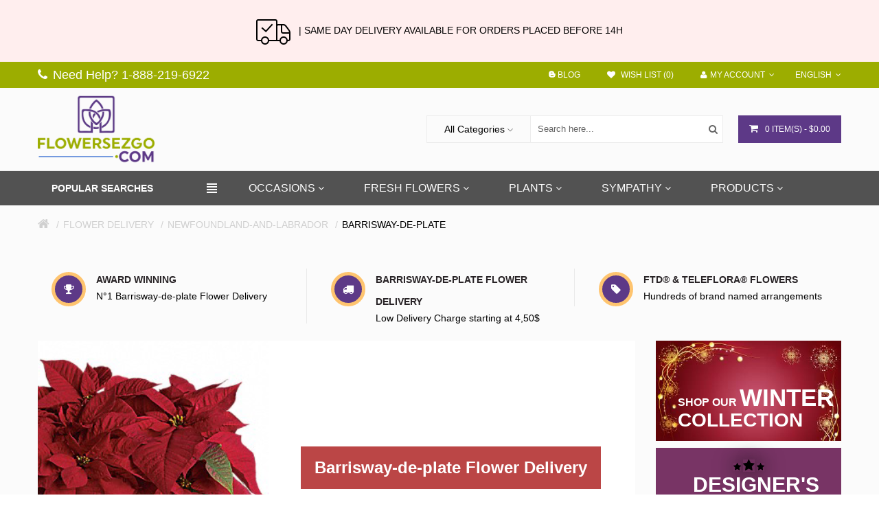

--- FILE ---
content_type: text/html; charset=utf-8
request_url: https://www.flowersezgo.com/flower-delivery/barrisway-de-plate
body_size: 34261
content:


<!DOCTYPE html>
<!--[if IE]><![endif]-->
<!--[if IE 8 ]><html dir="ltr" lang="en" class="ie8"><![endif]-->
<!--[if IE 9 ]><html dir="ltr" lang="en" class="ie9"><![endif]-->
<!--[if (gt IE 9)|!(IE)]><!-->
<html dir="ltr" lang="en-CA">
<!--<![endif]-->
<head>

				                                        <meta property="og:title" content="Barrisway-de-plate Flower Delivery · FlowersEzGo.com™" />
                                        <meta property="og:type" content="website" />
                                        <meta property="og:site_name" content="FlowersEzGo.com" />
                                        <meta property="og:image" content="https://www.flowersezgo.com/image/catalog/logo/flowers-ez-go-logo.png" />
                                        <meta property="og:image:width" content="820" />
                                        <meta property="og:image:height" content="312" />
                                        <meta property="og:url" content="https://www.flowersezgo.com/" />
                                        <meta property="og:description" content="Barrisway-de-plate Flower Delivery available by the #1 Top Florist. Up to 25% OFF for online orders. Satisafaction and Same Day Barrisway-de-plate Flower Delivery." />
                                                    
                                                        <meta name="twitter:card" content="summary_large_image" />
                                        <meta name="twitter:site" content="" />
                                        <meta name="twitter:title" content="Barrisway-de-plate Flower Delivery · FlowersEzGo.com™" />
                                        <meta name="twitter:description" content="Barrisway-de-plate Flower Delivery available by the #1 Top Florist. Up to 25% OFF for online orders. Satisafaction and Same Day Barrisway-de-plate Flower Delivery." />
                                        <meta name="twitter:image" content="https://www.flowersezgo.com/image/catalog/logo/flowers-ez-go-logo.png" />
                                                    
                                                        <script type="application/ld+json">{"@context": "http://schema.org/","@type": "Organization","name": "FlowersEzGo.com","url": "https://www.flowersezgo.com/","telephone": "1-888-219-6922","email": "info@flowersezgo.com","logo": "https://www.flowersezgo.com/image/catalog/logo/flowers-ez-go-logo.png"}</script>                                                                                                                    				

			

<meta charset="UTF-8" />
<meta name="viewport" content="width=device-width, initial-scale=1">
<title>Barrisway-de-plate Flower Delivery · FlowersEzGo.com™</title>


<base href="https://www.flowersezgo.com/" />

<meta name="description" content="Barrisway-de-plate Flower Delivery available by the #1 Top Florist. Up to 25% OFF for online orders. Satisafaction and Same Day Barrisway-de-plate Flower Delivery." />
<meta name="keywords" content= "Barrisway-de-plate flower delivery, Barrisway-de-plate online flower delivery, local Barrisway-de-plate flower delivery, Barrisway-de-plate ftd flower delivery, Barrisway-de-plate teleflora flower delivery" /><meta http-equiv="X-UA-Compatible" content="IE=edge">
<link href="https://www.flowersezgo.com/flower-delivery/barrisway-de-plate" rel="canonical" />
<meta name="google-site-verification" content="DZ7DTbk-WbsvEWFgaXVK5ByQ4tT-fXivkx5Me5o_LD4" />
<link rel="alternate" href="https://www.flowersezgo.com/flower-delivery/barrisway-de-plate" hreflang="en-ca" />
<link href="https://www.flowersezgo.com/image/catalog/image_2024_07_24T16_58_05_672Z.png" rel="icon" />

<script type="text/javscript"></script>
<script src="https://cdnjs.cloudflare.com/ajax/libs/jquery/2.1.1/jquery.min.js" type="text/javascript"></script>
<script src="catalog/view/javascript/bossthemes/bootstrap/js/bootstrap.min.js" type="text/javascript" async="async"></script>
<!--<link href="https://fonts.googleapis.com/css?family=Open+Sans:400,400i,300,700|Lato:400,700,900|Courgette|Quicksand:300,400,700" rel="stylesheet" type="text/css" async="async" />-->


<!-- last mod time: 1768391321 -->
<!-- current time: 1768387721 -->
<link rel="stylesheet" type="text/css" href="/compressed.css" />
<style type="text/css"></style>
<script type="text/javascript" src="/catalog/view/javascript/bossthemes/getwidthbrowser.js" async="async"></script>
<script src="/catalog/view/javascript/bossthemes/cs.bossthemes.js" type="text/javascript" async="async"></script>
<script src="/catalog/view/javascript/bossthemes/common.js?v=1768391321" type="text/javascript" async="async"></script>
<script src="/catalog/view/javascript/bossthemes/jquery.jgrowl.js" type="text/javascript" async="async"></script>
<script src="/catalog/view/javascript/bossthemes/jquery.appear.js" type="text/javascript" async="async"></script>




		<script src="/catalog/view/javascript/bossthemes/carouFredSel-6.2.1.js" type="text/javascript" async="async"></script>
			<script src="/catalog/view/javascript/bossthemes/selectbox/jquery.selectbox-0.2.min.js" type="text/javascript" async="async"></script>
	
		<script type="text/javascript"><!--
			window.onload = function() {
				$(".bt-loading").fadeOut("1500", function () {
					$('#bt_loading').css("display", "none");
				});
			};
		//--></script>
		

<style>

	
	.nav-heading {display:none;}
	#bt_loading{position:fixed; width:100%; height:100%; z-index:9999; background:#fff}
	.bt-loading{
		height: 129px;
		left: 50%;
		margin-left: -64px;
		margin-top: -64px;
		position: absolute;
		top:50%;
		width:128px;
		z-index: 9999;
	}
	.right-to-left .bt-loading{left:auto;right:50%; margin-left:0; margin-right: -64px;}
</style>
	
	<script type="text/javascript"><!--
	$(window).scroll(function() {
			var height_header = $('#top').height() + $('header').height() + $('.boss_header').height()+10;			
			//var height_header_cate = $('#top').height() + $('header').height() + $('.boss_header').height() + $('#boss-menu-category .box-content').height();
			if($(window).scrollTop() > height_header) {
				$('.menu').addClass('boss_scroll');
				$('.boss_header').addClass('boss_scroll');
				$('.header_category').addClass('boss_scroll');
			} else {
				$('.boss_header').removeClass('boss_scroll');
				$('.menu').removeClass('boss_scroll');
				$('.header_category').removeClass('boss_scroll');
			}
			
			/*if($(window).scrollTop() > height_header_cate) {
				$('.header_category').addClass('boss_scroll');
			} else {
				$('.header_category').removeClass('boss_scroll');
			}*/
		});
	//--></script>
	<!--[if IE 8]> 
	<script type="text/javascript">
	$(window).scroll(function() {
			var height_header = $('#bt_header').height();
			if($('html').scrollTop() > height_header) {
				$('header').addClass('boss_scroll');
			} else {
				$('header').removeClass('boss_scroll');
			}
		});
	</script>
	<![endif]-->
<style type="text/css">
		#cart .dropdown-menu .cart_bottom .buttons,.bt-footer-middle .footer-social a:hover,.popular-cate .box-content .prev:hover, .popular-cate .box-content .next:hover,.bt-block-theme-features,.bt-staticblock-freeshipping .bt-staticblock > a.bt-staticblock-icon,.htabs ul li a:before,div.jGrowl div.jGrowl-notification .jGrowl-button .buttons,.box .boss-alphabet ul li a:hover,.bt-tagcloud .box-content a:hover,.category-list ul li:hover,.b_bulk_title, .circularG { 
						background-color:#5d3987					}
		#bt_container:after { 
						background-color:#fbfbfb					}
		#boss_homefilter_tabs1 .box-heading, .boss-testimonial .box-heading,.boss-filter-container .tabs li,.header_category .box-content .box-category.boss-menu-cate > li,.bt-home-page .box.bt-category .box-heading, .block-trending .box-heading { 
						background-color:#f8f8f8					}
		.boss_homefilter_tabs .bt-product-list .product-thumb { 
						background-color:#ebebeb					}
		#search,.mega-menu > ul.nav > li .dropdown,.checkout .panel .panel-heading h4.panel-title,.result-pagination .links .pagination li > a:hover, .result-pagination .links .pagination li.active > span,.manufacturer-list,#top .dropdown-menu,.mega-menu > ul.nav > li .dropdown .menu-row ul li:hover > .sub_menu,.bt-staticblock-shipping .bt-staticblock h3:before,footer h3:before, .bt-footer-middle .box.boss-recent-post .box-heading span:before,#content_bot .boss-filter-container .tabs li:before,.box .boss-alphabet ul li a:hover,.bt-tagcloud .box-content a:hover,.category-list ul li:hover,.navbar .nav > li.dropdown .dropdown-menu, #boss_bulk_order span.ui-corner-all { 
									border-color:#5d3987		}
		body,a,.product-filter .display .btn-list,.product-filter .display .btn-grid,.article-filter .display .btn-list, .article-filter .display .btn-grid,.boss-blog-featured .box-content .box-article .article_content .article-detail .article-name a,.boss-filter-container .tabs li a,#column-left .bt-featured-pro.bt-nprolarge-slider .box-heading.title h1, #boss_homefilter_tabs1 .box-heading.title h1, #column-left .boss-testimonial .box-heading.title h1,.header_category .box-content .box-category.boss-menu-cate > li > .nav_title a,.box-discount .box-heading h1,.bt-featured-pro .box-heading h1 { 
			color:#000000								}
		a:hover,a:focus,.boss-blog-featured .box-content .box-article .article_content .article-detail .article-name a:hover,.time-stamp,.bt-staticblock-freeshipping .bt-staticblock > a.bt-staticblock-icon:hover,.product-filter .display .btn-list:hover, .product-filter .display .btn-grid:hover, .product-filter .display .btn-list.active, .product-filter .display .btn-grid.active,.category-info h3,.category-list h4,.article-filter .display .btn-list:hover, .article-filter .display .btn-grid:hover, .article-filter .display .btn-list.active, .article-filter .display .btn-grid.active,.article-layout .article-name h2 a:hover,.boss_article-detail .article-title .date-post .comment-count,.comment-item .comment-item-header .comment-by span,.product-info .price_info .price, .product-info .price_info .price-new,#review .box-review p.author span:after,h1.page-title,.result-pagination .links .pagination li > a:hover, .result-pagination .links .pagination li.active > span,.bt-staticblock-freeshipping .bt-staticblock h2 a:hover,.product-info h2,.boss-blog-featured .box-content .box-article .article_content .article-detail .more-info .time-stamp a,.bt-recent-comments .box-content .recent-comment-item .comment-by,.box.bt-category  .box-content .box-category li.active >a,.box.bt-category  .box-content .box-category li:hover> a,.box.bt-category  .box-content .box-category li a.list-group-item.active,.box.boss_blog-cat .box-content .box-category li.active >a { 
			color:#5d3987								}
		.popular-cate .box-content .carousel-content>div .cate-name,.popular-cate .box-content .carousel-content>div .count-product,.bt-block-home-bg .title p,.bt-block-home-bg h2,.bt-block-theme-features .box-heading h1,.bt-block-theme-features .box-content .item-theme-features a,.bt-video .bt_video_text,.header_category .boss_heading .box-heading { 
			color:#ffffff								}
		.article-layout .article-name h2 a,a.btn-readmore, .comments .submit-button .btn-submit { 
			color:#000000								}
		#top { 
						background-color:#9cad00					}
		.boss_header { 
						background-color:#525252					}
		#top,#top a,.currency .btn,.language .btn { 
			color:#ffffff								}
		#top a:hover , #top li.dropdown.open> a, #top .btn-group.open >.btn,#top .dropdown-menu>li>a:hover,.currency .btn:hover,.language .btn:hover { 
			color:#000000								}
		#top .dropdown-menu > li > a { 
			color:#000000								}
		#top { 
									border-color:#9cad00		}
		footer .bt-footer-top { 
						background-color:#f8f8f8					}
		footer .bt-footer-middle { 
						background-color:#343434					}
		footer .bt-footer-bottom { 
						background-color:#1a1a1a					}
		footer,.bt-footer-middle .box.boss-recent-post .box-heading span,.bt-footer-middle .boss-recent-post .item-recent-post .title a,footer .bt-footer-middle h3,.bt-footer-middle .bt-block-footer a,.bt-footer-bottom  .powered a { 
			color:#f8f8f8								}
		.bt-footer-middle .bt-block-footer a:hover,.bt-footer-middle .bt-block-footer ul li i,.bt-footer-middle .boss-recent-post .item-recent-post .title a:hover,.bt-footer-bottom  .link ul li a:hover { 
			color:#ffffff								}
		.bt-footer-middle .boss-recent-post .item-recent-post .title .time-stamp,.bt-footer-middle .footer-newsletter input.form-control,.bt-footer-bottom  .link ul li a { 
			color:#c5c5c5								}
		footer .bt-footer-top { 
									border-color:#eaeaea		}
		.mega-menu,.mega-menu a,.navbar,.navbar a:hover { 
			color:#000000								}
		.mega-menu a:hover,.mega-menu > ul.nav > li >a:hover,.mega-menu > ul.nav > li >a:focus,.mega-menu > ul.nav > li .dropdown  .menu-column ul.column.product .name a:hover,.mega-menu > ul.nav > li .dropdown  .menu-column  .parent,.navbar .nav>li>a:hover { 
			color:#9dab00								}
		.navbar .nav>li>a,.mega-menu > ul.nav > li > a { 
			color:#ffffff								}
		.name a,#cart .dropdown-menu .table td.name a  { 
			color:#3c3b48								}
		.name a:hover,#cart .dropdown-menu .table td.name a:hover { 
			color:#5d3987								}
		.description p { 
			color:#000000								}
		.price,#cart .dropdown-menu .cart_bottom table td,.cart-info .table tbody tr td.product-price, .cart-info .table tbody tr td.total, .checkout .table tbody tr td.product-price, .checkout .table tbody tr td.total,.cart-total table tr td.right { 
			color:#303030								}
		.price-new { 
			color:#303030								}
		.price-old { 
			color:#000000								}
		.rating .fa-star,.rating .fa-star-o { 
			color:#5d3987								}
		.btn,.bt-block-purchase a,.product-info .button-group .btn-cart,.product-info .button-group .btn-wishlist:hover, .product-info .button-group .btn-compare:hover, .product-info .options .btn-upload:hover,#cart .dropdown-menu .cart_bottom .buttons .btn,.btn.btn-blue:hover, .btn.btn-blue.active,.compare-info .btn-cart,.compare-info .btn-wishlist:hover,.box-discount .box-content .carousel-button>a:hover,.bt-featured-pro.bt-nprolarge-slider .box-content .prev:hover, .bt-featured-pro.bt-nprolarge-slider .box-content .next:hover,.bt-featured-pro.bt-prolarge-nslider .box-content .bt-product-large .prev:hover, .bt-featured-pro.bt-prolarge-nslider .box-content .bt-product-large .next:hover,.popular-cate .box-content .prev:hover, .popular-cate .box-content .next:hover,.boss-testimonial .box-content > a:hover,#cart > .btn,.bt-featured-pro.bt-nprolarge-slider .box-content a.prev:hover, .bt-featured-pro.bt-nprolarge-slider .box-content a.next:hover,.bt-carousel .box-content .prev:hover, .bt-carousel .box-content .next:hover, .bt-product-category .product-category .box-content .prev:hover, .bt-product-category .product-category .box-content .next:hover,.bt-product-category .main-category .detail a { 
						background-color:#5d3987					}
		.btn:hover, .btn.active, .bt-block-purchase a:hover,.product-info .button-group .btn-cart:hover,#cart .dropdown-menu .cart_bottom .buttons .btn:hover, .btn.btn-gray:hover,.btn.btn-blue,#cart > .btn:hover { 
						background-color:#ffffff					}
		.btn,.bt-block-purchase a,.product-info .button-group .btn-cart,.product-info .button-group .btn-wishlist:hover, .product-info .button-group .btn-compare:hover, .product-info .options .btn-upload:hover,#cart .dropdown-menu .cart_bottom .buttons .btn,.btn-cart, .btn.btn-blue:hover, .btn.btn-blue.active,.compare-info .btn-cart,.compare-info .btn-wishlist:hover,.product-list .product-thumb .button-group .btn-cart:hover,.box-discount .box-content .carousel-button>a:hover,.bt-featured-pro.bt-nprolarge-slider .box-content .prev:hover, .bt-featured-pro.bt-nprolarge-slider .box-content .next:hover,.bt-featured-pro.bt-prolarge-nslider .box-content .bt-product-large .prev:hover, .bt-featured-pro.bt-prolarge-nslider .box-content .bt-product-large .next:hover,.popular-cate .box-content .prev:hover, .popular-cate .box-content .next:hover,.boss-testimonial .box-content > a:hover,#cart > .btn,.bt-featured-pro.bt-nprolarge-slider .box-content a.prev:hover, .bt-featured-pro.bt-nprolarge-slider .box-content a.next:hover,.bt-carousel .box-content .prev:hover, .bt-carousel .box-content .next:hover, .bt-product-category .product-category .box-content .prev:hover, .bt-product-category .product-category .box-content .next:hover,.bt-product-category .main-category .detail a { 
			color:#ffffff								}
		.btn:hover, .btn.active, .bt-block-purchase a:hover,.bt-footer-middle .footer-newsletter .boss-newsletter .btn-new:hover,.product-info .button-group .btn-cart:hover,#cart .dropdown-menu .cart_bottom .buttons .btn:hover, .btn.btn-gray,.btn.btn-gray:hover,.btn.btn-blue,#cart > .btn:hover,.bt-product-category .main-category .detail a:hover { 
			color:#5d3987								}
		.btn,.btn:hover, .btn.active, .bt-block-purchase a,.product-info .button-group .btn-cart,.btn.btn-gray:hover,.btn.btn-blue,.compare-info .btn-cart,.compare-info .btn-wishlist:hover,.box-discount .box-content .carousel-button>a:hover,.bt-featured-pro.bt-nprolarge-slider .box-content .prev:hover, .bt-featured-pro.bt-nprolarge-slider .box-content .next:hover,.bt-featured-pro.bt-prolarge-nslider .box-content .bt-product-large .prev:hover, .bt-featured-pro.bt-prolarge-nslider .box-content .bt-product-large .next:hover,.popular-cate .box-content .prev:hover, .popular-cate .box-content .next:hover,.boss-testimonial .box-content > a:hover,#cart > .btn,.bt-featured-pro.bt-nprolarge-slider .box-content a.prev:hover, .bt-featured-pro.bt-nprolarge-slider .box-content a.next:hover,.bt-carousel .box-content .prev:hover, .bt-carousel .box-content .next:hover, .bt-product-category .product-category .box-content .prev:hover, .bt-product-category .product-category .box-content .next:hover,.bt-product-category .main-category .detail a { 
									border-color:#5d3987		}
		.btn.btn-gray { 
						background-color:#ffffff					}
		.btn.btn-gray { 
			color:#000000								}
		.btn.btn-gray { 
									border-color:#d6d6d6		}
		.button-group button { 
						background-color:#ffffff					}
		.button-group button + button:hover,.product-list .product-thumb .button-group .btn-cart:hover,.bt-featured-pro .product-thumb .button-group .btn-cart:hover,.boss_homefilter_tabs .product-thumb .button-group .btn-cart:hover, .bt-featured-pro.bt-nprolarge-slider .bt-product-grid .product-thumb .image .button-group .btn-cart:hover, .box-special .product-thumb .image .button-group .btn-cart:hover,.bt-product-category .product-category .procate-item .button-group.button-grid .btn-cart:hover { 
						background-color:#9cad00					}
		.button-group button { 
			color:#bebebe								}
		.button-group button:hover,.product-list .product-thumb .button-group .btn-quickshop:hover,.product-list .product-thumb .button-group .btn-cart:hover,.bt-featured-pro .product-thumb .button-group .btn-cart:hover i,.boss_homefilter_tabs .product-thumb .button-group .btn-cart:hover i, .bt-featured-pro.bt-nprolarge-slider .bt-product-grid .product-thumb .image .button-group .btn-cart:hover i, .box-special .product-thumb .image .button-group .btn-cart:hover i,.button-group.button-list .btn-cart:hover i,.bt-product-category .product-category .procate-item .button-group.button-grid .btn-cart:hover i { 
			color:#ffffff								}
		.product-list .product-thumb .button-group button,.button-grid.button-group button + button,.bt-featured-pro .product-thumb .button-group button { 
									border-color:#ebebeb		}
		.product-list .product-thumb .button-group button:hover,.button-grid.button-group button + button:hover, .bt-featured-pro .product-thumb .button-group button:hover { 
									border-color:#9cad00		}
		.product-list .product-thumb .button-group .btn-cart,.button-grid.button-group .btn-cart:hover { 
			color:#000000								}
		.button-grid.button-group .btn-cart:hover i { 
			color:#5c88d9								}
		#column-left .box-heading h1, #column-right .box-heading h1,.box.bt-filter  .box-content  .list  a.title,.box.account .box-heading,.register h1,h1.block-title,.article-related h1, .boss_article-detail .product-related h1,.boss_article-detail .comments h1,.box.boss-recent-post .box-heading span, #column-left .box .box-heading.block-title h1, #column-right .box .box-heading.block-title h1,.boss_article-detail + .bt-facecomments h1 { 
			color:#000000								}
		.breadcrumb a { 
			color:#d0d0d0								}
		.breadcrumb a:hover, .breadcrumb li:last-child a { 
			color:#5d3987								}
		h1 { 
			color:#000000								}
		h2 { 
			color:#000000								}
		h3,.bt-featured-pro.bt-nprolarge-slider .box-heading h1, .popular-cate .box-heading h1,#content_bot .box.boss-recent-post .box-heading span { 
			color:#000000								}
	</style>



<style type="text/css">
												body,.boss-filter-container .tabs li a { 
																			}
												#top, header,.currency .btn, .language .btn,#cart > .btn { 
																			}
												footer h3,.bt-footer-middle .box.boss-recent-post .box-heading span  { 
																			}
												footer { 
																			}
												.mega-menu ul.nav > li > a,.navbar .nav>li>a { 
																			}
												.mega-menu,.navbar { 
																			}
												.name > a, .article-name a, .box .article-title, .box .comment-title, #cart .dropdown-menu .description, .table tbody td.name a { 
																			}
												.description p { 
																			}
												.price,.product-info .price_info .price,.product-info .price_info .price-new,.product-info .price_info .price-old,.cart-info .table tbody tr td.product-price, .cart-info .table tbody tr td.total, .checkout .table tbody tr td.product-price, .checkout .table tbody tr td.total { 
																			}
												h1,.box.boss-recent-post .box-heading span,.htabs ul li a { 
																			}
												h2,.bt-featured-pro.bt-nprolarge-slider .box-heading h1, .popular-cate .box-heading h1 { 
																			}
												h3,#column-left .boss_homefilter_tabs .box-heading h1, #column-right .boss_homefilter_tabs .box-heading h1, #column-left .boss-testimonial .box-heading.title h1, #column-right .boss-testimonial .box-heading.title h1, #column-left .box-special .box-heading h1, #column-right .box-special .box-heading h1,#content_bot .box.boss-recent-post .box-heading span { 
																			}
												.breadcrumb a { 
																			}
</style>

<style type="text/css">
#header-contact{
	padding: 5px;
	text-align: center;
	background: #9cae00
}
#header-contact a{
	color: #fff;
	text-shadow:1px 1px 1px rgba(0,0,0,0.75);
}
#kbgc_link_container{
	background-color: #5d3987 !important;
}
</style>

				<style>
				    .effect-19{
						border: 1px solid #ccc !important; 
					}
                    @media only screen and (max-width: 767px) {
                         .bt-mobile .language .btn-group > .btn, .bt-mobile .currency .btn-group > .btn {
							 color : #434343;
						 }
					}
				</style>
			

    <!-- Google Tag Manager -->
    <script>(function(w,d,s,l,i){w[l]=w[l]||[];w[l].push({'gtm.start':
        new Date().getTime(),event:'gtm.js'});var f=d.getElementsByTagName(s)[0],
        j=d.createElement(s),dl=l!='dataLayer'?'&l='+l:'';j.async=true;j.src=
        'https://www.googletagmanager.com/gtm.js?id='+i+dl;f.parentNode.insertBefore(j,f);
        })(window,document,'script','dataLayer','GTM-WB8D6M5');</script>
    <!-- End Google Tag Manager -->

    <!-- Global site tag (gtag.js) - Google Analytics -->
    <script async src="https://www.googletagmanager.com/gtag/js?id=UA-31439759-5"></script>
    <script>
      window.dataLayer = window.dataLayer || [];
      function gtag(){dataLayer.push(arguments);}
      gtag('js', new Date());
    
      gtag('config', 'UA-31439759-5');
    </script>
    <!--<script type="text/javascript">-->
    <!--    window.smartlook||(function(d) {-->
    <!--    var o=smartlook=function(){ o.api.push(arguments)},h=d.getElementsByTagName('head')[0];-->
    <!--    var c=d.createElement('script');o.api=new Array();c.async=true;c.type='text/javascript';-->
    <!--    c.charset='utf-8';c.src='https://rec.smartlook.com/recorder.js';h.appendChild(c);-->
    <!--    })(document);-->
    <!--    smartlook('init', 'a04068a5993e0b85e64642d9ba90578340536775');-->
    <!--</script>-->
			
</head>
<body class="bt-other-page  ">

<!-- Google Tag Manager (noscript) -->
<noscript><iframe src="https://www.googletagmanager.com/ns.html?id=GTM-WB8D6M5"
height="0" width="0" style="display:none;visibility:hidden"></iframe></noscript>
<!-- End Google Tag Manager (noscript) -->
			
<div id="bt_loading"><div class="bt-loading">
	<div id="circularG">
		<div id="circularG_1" class="circularG">
		</div>
		<div id="circularG_2" class="circularG">
		</div>
		<div id="circularG_3" class="circularG">
		</div>
		<div id="circularG_4" class="circularG">
		</div>
		<div id="circularG_5" class="circularG">
		</div>
		<div id="circularG_6" class="circularG">
		</div>
		<div id="circularG_7" class="circularG">
		</div>
		<div id="circularG_8" class="circularG">
		</div>
	</div>
	</div></div>


<div style="margin:0 auto;padding:20px;background:#fee;text-align:center;"><img src="https://www.lefleuriste.com/image/shipping.png" />&nbsp;&nbsp; |  SAME DAY DELIVERY AVAILABLE FOR ORDERS PLACED BEFORE 14H</div>

<div id="bt_container" class="bt-wide" >

<div id="popup_extended_mothers_day" style="display:none;background:rgba(0,0,0,0.3);position:fixed;top:0;left:0;width:100%;height:100%;z-index:1000;align-items:center;justify-content:center;">
    <div style="width:100%;max-width:600px;height:100vh;padding:10px;background:white;max-height:760px;position:relative;">
        <div id="close_popup_extended_mothers_day" style="position:absolute;background:red;width:40px;height:40px;top:0;right:0;color:white;text-align:center;line-height:35px;font-size:28px;cursor:pointer;z-index:1;">x</div>
        <iframe src="/email_templates/extended_en.html" style="width:100%;height:100%;border:0;"></iframe>
    </div>
</div>
<style type="text/css">
@media screen and (max-width: 660px)
{
    #popup_extended_mothers_day > div {transform:scale(.9);}
    #popup_extended_mothers_day iframe {transform:scale(.8);width:125%!important;transform-origin:0 0;height:125%!important;}
}
</style>
<script type="text/javascript">
function js_getCookie(cname) {
    var name = cname + "=";
    var ca = document.cookie.split(';');
    for (var i = 0; i < ca.length; i++) {
        var c = ca[i];
        while (c.charAt(0) == ' ') c = c.substring(1);
        if (c.indexOf(name) != -1) return c.substring(name.length, c.length);
    }
    return "";
}
var hide_extended_mothers_day = "true"; //js_getCookie("hide_extended_mothers_day");
if (hide_extended_mothers_day != "true") {
    document.querySelector("#popup_extended_mothers_day").style.display = "flex";
}
document.querySelector("#close_popup_extended_mothers_day").addEventListener('click', function() {
    document.querySelector("#popup_extended_mothers_day").remove();
    document.cookie = "hide_extended_mothers_day=true; expires=0; path=/";
})
</script>


<div class="pre-mobile-pub" style="width:100%"></div>
<div class="mobile-pub" style="text-align:center;position:fixed;width:100%;background:white;z-index:1000;top:0;display:none;" role="banner">
    <div class="mobile-pub-save" style="font-size:25px;line-height:1.5em;margin-top:4px;">5$ Rebate</div>
    <div class="mobile-pub-code" style="font-size:19px;margin:5px 0;">Code = mobile5</div>
    <div class="mobile-pub-close" style=" position:absolute;top:0px;right:0px;line-height:30px;font-size:30px;font-weight:bold;cursor:pointer;display:block;padding:5px 10px;">x</div>
</div>
<script type="text/javascript">
function js_getCookie(cname) {
    var name = cname + "=";
    var ca = document.cookie.split(';');
    for (var i = 0; i < ca.length; i++) {
        var c = ca[i];
        while (c.charAt(0) == ' ') c = c.substring(1);
        if (c.indexOf(name) != -1) return c.substring(name.length, c.length);
    }
    return "";
}
// Temporary measure to disable during COVID-19
var hide_mobile_pub = "true"; //js_getCookie("hide_mobile_pub");
if (hide_mobile_pub != "true" && window.innerWidth <= 480) {
    document.querySelector(".mobile-pub").style.display = "block";
    document.querySelector(".pre-mobile-pub").style.height = document.querySelector(".mobile-pub").offsetHeight + "px";
}
document.querySelector(".mobile-pub-close").addEventListener('click', function() {
    document.querySelector(".mobile-pub").remove();
    document.querySelector(".pre-mobile-pub").remove();
    document.cookie = "hide_mobile_pub=true; expires=0; path=/";
})
</script>

<div id="bt_header" class="" >
	<div id="header-contact" class="hidden visible-xs">
	<a href="tel:1-888-219-6922"><i class="fa fa-phone"></i> <span>Need Help?  1-888-219-6922</span></a>
	</div>
<nav id="top">
  <div class="container">
	<div class="row">
	<div id="left_top_links" class="nav pull-left">
	  		<a href="https://www.flowersezgo.com/index.php?route=information/contact"><i class="fa fa-phone"></i> <span>Need Help?  1-888-219-6922</span></a>
	  	</div>
    <div id="right_top_links" class="nav pull-right">
	  <div class="bt-language">
<form action="https://www.flowersezgo.com/index.php?route=common/language/language" method="post" enctype="multipart/form-data" class="language">
  <div class="btn-group">
    <button class="btn btn-link dropdown-toggle" data-toggle="dropdown">
	            <!--<img src="catalog/language/en-gb/en-gb.png" alt="English" title="English">-->
                    <span>English</span><i class="fa fa-angle-down"></i></button>
    <ul class="dropdown-menu">
            <li><a href="en-gb"><span class="text-left">English</span><!--<span class="text-right"><img src="catalog/language/en-gb/en-gb.png" alt="English" title="English" /></span>--></a></li>
            <li><a href="fr-FR"><span class="text-left">Français</span><!--<span class="text-right"><img src="catalog/language/fr-FR/fr-FR.png" alt="Français" title="Français" /></span>--></a></li>
          </ul>
  </div>
  <input type="hidden" name="code" value="" />
  <input type="hidden" name="redirect" value="https://www.flowersezgo.com/index.php?route=common/delivery_city&amp;delivery_city=barrisway-de-plate" />
</form>
</div>
 
	        <ul class="list-inline">
	  <li><a href="/blog"  title="Blog"><span>
	  
	  
	  <?xml version="1.0" ?><!DOCTYPE svg  PUBLIC '-//W3C//DTD SVG 1.1//EN'  'http://www.w3.org/Graphics/SVG/1.1/DTD/svg11.dtd'><svg height="10px" width="10px"  style="enable-background:new 0 0 512 512;" version="1.1" viewBox="0 0 512 512"  xml:space="preserve" xmlns="http://www.w3.org/2000/svg" xmlns:xlink="http://www.w3.org/1999/xlink"><g id="_x39_9-blogger"><g><g><g><path d="M482.436,201.867c-10.082-4.302-53.303,0.482-65.287-10.371      c-8.471-7.84-9.012-22.018-12.318-40.918c-5.551-31.669-7.844-38.846-13.6-51.318c-20.969-44.439-71.197-82.51-116.83-82.51      h-105.79c-83.212,0-151.214,68.1-151.214,151.237v176.325c0,82.989,68.002,150.938,151.214,150.938h173.795      c83.207,0,150.764-67.948,151.24-150.938l0.957-122.11C494.604,222.202,494.604,207.105,482.436,201.867L482.436,201.867z       M170.519,140.355h83.87c15.988,0,28.957,12.947,28.957,28.767c0,15.854-12.969,28.922-28.957,28.922h-83.87      c-15.989,0-28.96-13.102-28.96-28.922C141.559,153.275,154.53,140.355,170.519,140.355L170.519,140.355z M340.971,370.866      H170.519c-15.989,0-28.96-13.096-28.96-28.767c0-15.821,12.971-28.771,28.96-28.771h170.452      c15.838,0,28.814,12.949,28.814,28.771C369.785,357.771,356.809,370.866,340.971,370.866L340.971,370.866z M340.971,370.866" style="fill:#fff;"/></g></g></g></g><g id="Layer_1"/></svg>
	  
	  Blog</span></a></li>

		        <li><a href="https://www.flowersezgo.com/index.php?route=account/wishlist" id="wishlist-total" title="Wish List (0)"><span><i class="fa fa-heart"></i> Wish List (0)</span></a></li>
				
		        <li class="dropdown"><a href="https://www.flowersezgo.com/index.php?route=account/account" title="My Account" class="dropdown-toggle" data-toggle="dropdown"><span><i class="fa fa-user"></i>My Account</span><i class="fa fa-angle-down"></i></a>
          <ul class="dropdown-menu dropdown-menu-right">
                        <li><a href="https://www.flowersezgo.com/register"><span>Register</span><span><i class="fa fa-unlock-alt"></i></span></a></li>
            <li><a href="https://www.flowersezgo.com/login"><span>Login</span><span><i class="fa fa-user"></i></span></a></li>
                      </ul>
        </li>
				
				
		      </ul>
	  
    </div>
	</div>
  </div>
</nav>
<div class="container">
	<div class="row">
		<div class="bt-content-menu" style="float: left; width: 100%; clear: both; height: 1px;"></div>
	</div>
</div>
<a class="open-bt-mobile"><i class="fa fa-bars"></i></a>
  <div class="bt-mobile">
		<div class="menu_mobile">	
			<a class="close-panel"><i class="fa fa-times-circle"></i></a>
			<div class="bt-language">
<form action="https://www.flowersezgo.com/index.php?route=common/language/language" method="post" enctype="multipart/form-data" class="language">
  <div class="btn-group">
    <button class="btn btn-link dropdown-toggle" data-toggle="dropdown">
	            <!--<img src="catalog/language/en-gb/en-gb.png" alt="English" title="English">-->
                    <span>English</span><i class="fa fa-angle-down"></i></button>
    <ul class="dropdown-menu">
            <li><a href="en-gb"><span class="text-left">English</span><!--<span class="text-right"><img src="catalog/language/en-gb/en-gb.png" alt="English" title="English" /></span>--></a></li>
            <li><a href="fr-FR"><span class="text-left">Français</span><!--<span class="text-right"><img src="catalog/language/fr-FR/fr-FR.png" alt="Français" title="Français" /></span>--></a></li>
          </ul>
  </div>
  <input type="hidden" name="code" value="" />
  <input type="hidden" name="redirect" value="https://www.flowersezgo.com/index.php?route=common/delivery_city&amp;delivery_city=barrisway-de-plate" />
</form>
</div>
 
						<div class="logged-link">
									<a href="https://www.flowersezgo.com/login"><i class="fa fa-sign-in"></i><span>Sign In</span></a>
					<a href="https://www.flowersezgo.com/register"><i class="fa fa-hand-o-up"></i><span>Join for Free</span></a>
							</div>
			    <div class="menubar">
<div class="container" style="background:transparent;">
<div class="bt_mainmenu">
<div class="row">
<div class="nav-heading">
	<a class="open-panel"><b>MENU</b><span><i class="fa fa-bars"></i></span></a>
</div>
<nav class="mega-menu">
	<a class="close-panel"><i class="fa fa-times-circle"></i></a>
	<ul class="nav nav-pills">
				<li class="parent">
			<p class="plus visible-xs">+</p>			<a href="/index.php?route=product/category&amp;path=104"><span class="menu-title">Occasions</span><i class="fa fa-angle-down"></i></a>
						<div class="dropdown drop-grid-5-5">
			
												<div class="menu-row row-col-5" >
												
										
																				<div class="menu-column row-grid-1">
												
						<!-- html-->
							<div class="staticblock"><p><a href="https://flowersezgo.com/occasions" class="parent" style="box-sizing: border-box; background-color: rgb(255, 255, 255); color: rgb(157, 171, 0); text-decoration: none; -webkit-font-smoothing: antialiased; text-transform: uppercase; font-size: 16px; font-weight: 700; line-height: 18px; margin-bottom: 26px; display: block; font-family: Lato, sans-serif; font-style: normal; font-variant-ligatures: normal; font-variant-caps: normal; letter-spacing: normal; orphans: 2; text-align: left; text-indent: 0px; white-space: normal; widows: 2; word-spacing: 0px; -webkit-text-stroke-width: 0px;">everyday OCCASIONS</a><a href="https://flowersezgo.com/occasions/anniversary" style="box-sizing: border-box; background-color: transparent; color: rgb(0, 0, 0); text-decoration: none; -webkit-font-smoothing: antialiased; text-transform: uppercase; font-size: 13px; line-height: 15px; font-weight: 400;">ANNIVERSARY</a></p><ul class="column category" style="box-sizing: border-box; margin: 0px; list-style-type: none; padding: 0px; color: rgb(0, 0, 0); font-family: Lato, sans-serif; font-size: 14px; font-style: normal; font-variant-ligatures: normal; font-variant-caps: normal; font-weight: 400; letter-spacing: normal; orphans: 2; text-align: left; text-indent: 0px; text-transform: none; white-space: normal; widows: 2; word-spacing: 0px; -webkit-text-stroke-width: 0px; background-color: rgb(255, 255, 255); text-decoration-style: initial; text-decoration-color: initial;"><li class="col-grid-1 " style="box-sizing: border-box; width: 190px; padding: 9px 0px; border-top: 1px solid rgb(237, 237, 237);"><a href="https://flowersezgo.com/occasions/birthday" style="box-sizing: border-box; background-color: transparent; color: rgb(0, 0, 0); text-decoration: none; -webkit-font-smoothing: antialiased; text-transform: uppercase; font-size: 13px; line-height: 15px; font-weight: 400;">BIRTHDAY</a></li><li class="col-grid-1 " style="box-sizing: border-box; width: 190px; padding: 9px 0px; border-top: 1px solid rgb(237, 237, 237);"><a href="https://flowersezgo.com/occasions/congratulations" style="box-sizing: border-box; background-color: transparent; color: rgb(0, 0, 0); text-decoration: none; -webkit-font-smoothing: antialiased; text-transform: uppercase; font-size: 13px; line-height: 15px; font-weight: 400;">CONGRATULATIONS</a></li><li class="col-grid-1 " style="box-sizing: border-box; width: 190px; padding: 9px 0px; border-top: 1px solid rgb(237, 237, 237);"><a href="https://flowersezgo.com/occasions/get-well" style="box-sizing: border-box; background-color: transparent; color: rgb(0, 0, 0); text-decoration: none; -webkit-font-smoothing: antialiased; text-transform: uppercase; font-size: 13px; line-height: 15px; font-weight: 400;">GET WELL</a></li><li class="col-grid-1 " style="box-sizing: border-box; width: 190px; padding: 9px 0px; border-top: 1px solid rgb(237, 237, 237);"><a href="https://flowersezgo.com/occasions/im-sorry" style="box-sizing: border-box; background-color: transparent; color: rgb(0, 0, 0); text-decoration: none; -webkit-font-smoothing: antialiased; text-transform: uppercase; font-size: 13px; line-height: 15px; font-weight: 400;">I'M SORRY</a></li><li class="col-grid-1 " style="box-sizing: border-box; width: 190px; padding: 9px 0px; border-top: 1px solid rgb(237, 237, 237);"><a href="https://flowersezgo.com/occasions/just-because" style="box-sizing: border-box; background-color: transparent; color: rgb(0, 0, 0); text-decoration: none; -webkit-font-smoothing: antialiased; text-transform: uppercase; font-size: 13px; line-height: 15px; font-weight: 400;">JUST BECAUSE</a></li><li class="col-grid-1 " style="box-sizing: border-box; width: 190px; padding: 9px 0px; border-top: 1px solid rgb(237, 237, 237);"><a href="https://flowersezgo.com/occasions/love-and-romance" style="box-sizing: border-box; background-color: transparent; color: rgb(0, 0, 0); text-decoration: none; -webkit-font-smoothing: antialiased; text-transform: uppercase; font-size: 13px; line-height: 15px; font-weight: 400;">LOVE AND ROMANCE</a></li><li class="col-grid-1 " style="box-sizing: border-box; width: 190px; padding: 9px 0px; border-top: 1px solid rgb(237, 237, 237);"><a href="https://flowersezgo.com/occasions/maternity-birth" style="box-sizing: border-box; background-color: transparent; color: rgb(0, 0, 0); text-decoration: none; -webkit-font-smoothing: antialiased; text-transform: uppercase; font-size: 13px; line-height: 15px; font-weight: 400;">MATERNITY / BIRTH</a></li><li class="col-grid-1 " style="box-sizing: border-box; width: 190px; padding: 9px 0px; border-top: 1px solid rgb(237, 237, 237);"><a href="https://flowersezgo.com/occasions/retirement" style="box-sizing: border-box; background-color: transparent; color: rgb(0, 0, 0); text-decoration: none; -webkit-font-smoothing: antialiased; text-transform: uppercase; font-size: 13px; line-height: 15px; font-weight: 400;">RETIREMENT</a></li><li class="col-grid-1 " style="box-sizing: border-box; width: 190px; padding: 9px 0px; border-top: 1px solid rgb(237, 237, 237);"><a href="https://flowersezgo.com/occasions/thank-you" style="box-sizing: border-box; background-color: transparent; color: rgb(0, 0, 0); text-decoration: none; -webkit-font-smoothing: antialiased; text-transform: uppercase; font-size: 13px; line-height: 15px; font-weight: 400;">THANK YOU</a></li><li class="col-grid-1 " style="box-sizing: border-box; width: 190px; padding: 9px 0px; border-top: 1px solid rgb(237, 237, 237);"><a href="https://flowersezgo.com/occasions/wedding" style="box-sizing: border-box; background-color: transparent; color: rgb(0, 0, 0); text-decoration: none; -webkit-font-smoothing: antialiased; text-transform: uppercase; font-size: 13px; line-height: 15px; font-weight: 400;">WEDDING</a></li></ul>																														</div>
												
												
												
											</div>
										<div class="menu-column row-grid-1">
												
						<!-- html-->
							<div class="staticblock"><p>
<a href="https://www.flowersezgo.com/occasions" class="parent" style="box-sizing: border-box; background-color: rgb(255, 255, 255); color: rgb(157, 171, 0); text-decoration: none; -webkit-font-smoothing: antialiased; text-transform: uppercase; font-size: 16px; font-weight: 700; line-height: 18px; margin-bottom: 26px; display: block; font-family: Lato, sans-serif; font-style: normal; font-variant-ligatures: normal; font-variant-caps: normal; letter-spacing: normal; orphans: 2; text-align: left; text-indent: 0px; white-space: normal; widows: 2; word-spacing: 0px; -webkit-text-stroke-width: 0px;">Seasonal OCCASIONS</a>
</p>
<ul class="column category" style="box-sizing: border-box; margin: 0px; list-style-type: none; padding: 0px; color: rgb(0, 0, 0); font-family: Lato, sans-serif; font-size: 14px; font-style: normal; font-variant-ligatures: normal; font-variant-caps: normal; font-weight: 400; letter-spacing: normal; orphans: 2; text-align: left; text-indent: 0px; text-transform: none; white-space: normal; widows: 2; word-spacing: 0px; -webkit-text-stroke-width: 0px; background-color: rgb(255, 255, 255); text-decoration-style: initial; text-decoration-color: initial;">

<li class="col-grid-1" style="box-sizing: border-box; width: 190px; padding: 9px 0px; border-top: 1px solid rgb(237, 237, 237);">
<a href="https://www.flowersezgo.com/occasions/mothers-day" style="box-sizing: border-box; background-color: transparent; color: rgb(0, 0, 0); text-decoration: none; -webkit-font-smoothing: antialiased; text-transform: uppercase; font-size: 13px; line-height: 15px; font-weight: 400;"><b>MOTHER'S DAY</b></a>
</li>
<li class="col-grid-1" style="box-sizing: border-box; width: 190px; padding: 9px 0px; border-top: 1px solid rgb(237, 237, 237);">
<a href="https://www.flowersezgo.com/occasions/halloween" style="box-sizing: border-box; background-color: transparent; color: rgb(0, 0, 0); text-decoration: none; -webkit-font-smoothing: antialiased; text-transform: uppercase; font-size: 13px; line-height: 15px; font-weight: 400;">HALLOWEEN</a>
</li>
<li class="col-grid-1" style="box-sizing: border-box; width: 190px; padding: 9px 0px; border-top: 1px solid rgb(237, 237, 237);">
<a href="https://www.flowersezgo.com/occasions/christmas" style="box-sizing: border-box; background-color: transparent; color: rgb(0, 0, 0); text-decoration: none; -webkit-font-smoothing: antialiased; text-transform: uppercase; font-size: 13px; line-height: 15px; font-weight: 400;">CHRISTMAS</a>
</li>
<li class="col-grid-1" style="box-sizing: border-box; width: 190px; padding: 9px 0px; border-top: 1px solid rgb(237, 237, 237);">
<a href="https://www.flowersezgo.com/occasions/new-year" style="box-sizing: border-box; background-color: transparent; color: rgb(0, 0, 0); text-decoration: none; -webkit-font-smoothing: antialiased; text-transform: uppercase; font-size: 13px; line-height: 15px; font-weight: 400;">NEW YEAR</a>
</li>
<li class="col-grid-1" style="box-sizing: border-box; width: 190px; padding: 9px 0px; border-top: 1px solid rgb(237, 237, 237);">
<a href="https://www.flowersezgo.com/occasions/valentines-day" style="box-sizing: border-box; background-color: transparent; color: rgb(0, 0, 0); text-decoration: none; -webkit-font-smoothing: antialiased; text-transform: uppercase; font-size: 13px; line-height: 15px; font-weight: 400;">VALENTINE'S DAY</a>
</li>
<li class="col-grid-1" style="box-sizing: border-box; width: 190px; padding: 9px 0px; border-top: 1px solid rgb(237, 237, 237);">
<a href="https://www.flowersezgo.com/occasions/easter" style="box-sizing: border-box; background-color: transparent; color: rgb(0, 0, 0); text-decoration: none; -webkit-font-smoothing: antialiased; text-transform: uppercase; font-size: 13px; line-height: 15px; font-weight: 400;">EASTER</a>
</li>
<li class="col-grid-1" style="box-sizing: border-box; width: 190px; padding: 9px 0px; border-top: 1px solid rgb(237, 237, 237);">
<a href="https://www.flowersezgo.com/occasions/secretaries-week" style="box-sizing: border-box; background-color: transparent; color: rgb(0, 0, 0); text-decoration: none; -webkit-font-smoothing: antialiased; text-transform: uppercase; font-size: 13px; line-height: 15px; font-weight: 400;">SECRETARIES WEEK</a>
</li>
</ul>
<p>
<br>
</p>																																																																																																																																											</div>
												
												
												
											</div>
										<div class="menu-column row-grid-1">
												
												
												
													<ul class="column product"><!-- product -->
																	<li class="col-grid-1"> <!--style="width: 1180px;"--> 
										<div class="image">
										<a href="https://www.flowersezgo.com/a-purple-touch-bouquet"><img src="https://www.flowersezgo.com/image/cache/catalog/new product/3112_lg-375x375.jpg" alt=" A purple touch bouquet"/></a><br/></div>
											<div class="name"><a href="https://www.flowersezgo.com/a-purple-touch-bouquet"> A purple touch bouquet</a><br /></div>
											<div class="price">
																							<span class="price-old">$65.95</span>
												<span class="price-new">$57.95</span>
																						</div>
									</li>
															</ul>
												
											</div>
										<div class="menu-column row-grid-1">
												
												
												
													<ul class="column product"><!-- product -->
																	<li class="col-grid-1"> <!--style="width: 1180px;"--> 
										<div class="image">
										<a href="https://www.flowersezgo.com/florist-designed-bouquet"><img src="https://www.flowersezgo.com/image/cache/catalog/new product/205_lg.jpg-375x375.jpg" alt="Florist Designed Bouquet"/></a><br/></div>
											<div class="name"><a href="https://www.flowersezgo.com/florist-designed-bouquet">Florist Designed Bouquet</a><br /></div>
											<div class="price">
																							<span class="price-old">$59.95</span>
												<span class="price-new">$54.95</span>
																						</div>
									</li>
															</ul>
												
											</div>
										<div class="menu-column row-grid-1">
												
												
												
													<ul class="column product"><!-- product -->
																	<li class="col-grid-1"> <!--style="width: 1180px;"--> 
										<div class="image">
										<a href="https://www.flowersezgo.com/sweet-devotion-bouquet"><img src="https://www.flowersezgo.com/image/cache/catalog/new product/2750_lg-375x375.jpg" alt="Sweet Devotion Bouquet"/></a><br/></div>
											<div class="name"><a href="https://www.flowersezgo.com/sweet-devotion-bouquet">Sweet Devotion Bouquet</a><br /></div>
											<div class="price">
																							<span class="price-old">$69.95</span>
												<span class="price-new">$60.95</span>
																						</div>
									</li>
															</ul>
												
											</div>
													
				</div>
								
			</div>
					</li>
				<li class="parent">
			<p class="plus visible-xs">+</p>			<a href="/index.php?route=product/category&amp;path=66"><span class="menu-title">Fresh Flowers</span><i class="fa fa-angle-down"></i></a>
						<div class="dropdown drop-grid-5-5">
			
												<div class="menu-row row-col-5" >
												
										
																				<div class="menu-column row-grid-1">
												
												
						<!-- category -->
							
															<a href="https://www.flowersezgo.com/fresh-flowers" class="parent">
									Fresh flowers								</a>
														
							<ul class="column category">
																	<li class="col-grid-1 ">
										<a href="https://www.flowersezgo.com/fresh-flowers/best-sellers">
										Best Sellers										</a>
																			</li>
																	<li class="col-grid-1 ">
										<a href="https://www.flowersezgo.com/fresh-flowers/fresh-cut-wrapped-bouquets">
										Fresh Cut Wrapped Bouquets										</a>
																			</li>
																	<li class="col-grid-1 ">
										<a href="https://www.flowersezgo.com/fresh-flowers/luxury">
										Luxury										</a>
																			</li>
																	<li class="col-grid-1 ">
										<a href="https://www.flowersezgo.com/fresh-flowers/promotions">
										Promotions										</a>
																			</li>
																	<li class="col-grid-1 ">
										<a href="https://www.flowersezgo.com/fresh-flowers/new-product">
										New Product										</a>
																			</li>
															</ul>
						
												
												
											</div>
										<div class="menu-column row-grid-1">
												
												
												
													<ul class="column product"><!-- product -->
																	<li class="col-grid-1"> <!--style="width: 1180px;"--> 
										<div class="image">
										<a href="https://www.flowersezgo.com/a-purple-touch-bouquet"><img src="https://www.flowersezgo.com/image/cache/catalog/new product/3112_lg-375x375.jpg" alt=" A purple touch bouquet"/></a><br/></div>
											<div class="name"><a href="https://www.flowersezgo.com/a-purple-touch-bouquet"> A purple touch bouquet</a><br /></div>
											<div class="price">
																							<span class="price-old">$65.95</span>
												<span class="price-new">$57.95</span>
																						</div>
									</li>
															</ul>
												
											</div>
										<div class="menu-column row-grid-1">
												
												
												
													<ul class="column product"><!-- product -->
																	<li class="col-grid-1"> <!--style="width: 1180px;"--> 
										<div class="image">
										<a href="https://www.flowersezgo.com/red-roses-by-the-dozen"><img src="https://www.flowersezgo.com/image/cache/catalog/new product/3085_lg-375x375.jpg" alt="Red roses by the dozen"/></a><br/></div>
											<div class="name"><a href="https://www.flowersezgo.com/red-roses-by-the-dozen">Red roses by the dozen</a><br /></div>
											<div class="price">
																							<span class="price-old">$96.95</span>
												<span class="price-new">$82.95</span>
																						</div>
									</li>
															</ul>
												
											</div>
										<div class="menu-column row-grid-1">
												
												
												
													<ul class="column product"><!-- product -->
																	<li class="col-grid-1"> <!--style="width: 1180px;"--> 
										<div class="image">
										<a href="https://www.flowersezgo.com/the-beautiful-day-bouquet"><img src="https://www.flowersezgo.com/image/cache/catalog/new product/2708_lg-375x375.jpg" alt="The Beautiful Day bouquet"/></a><br/></div>
											<div class="name"><a href="https://www.flowersezgo.com/the-beautiful-day-bouquet">The Beautiful Day bouquet</a><br /></div>
											<div class="price">
																							<span class="price-old">$71.95</span>
												<span class="price-new">$62.95</span>
																						</div>
									</li>
															</ul>
												
											</div>
										<div class="menu-column row-grid-1">
												
												
												
													<ul class="column product"><!-- product -->
																	<li class="col-grid-1"> <!--style="width: 1180px;"--> 
										<div class="image">
										<a href="https://www.flowersezgo.com/the-bright-stuff"><img src="https://www.flowersezgo.com/image/cache/catalog/new product/2713_lg-375x375.jpg" alt="The Bright Stuff"/></a><br/></div>
											<div class="name"><a href="https://www.flowersezgo.com/the-bright-stuff">The Bright Stuff</a><br /></div>
											<div class="price">
																							<span class="price-old">$94.95</span>
												<span class="price-new">$82.95</span>
																						</div>
									</li>
															</ul>
												
											</div>
													
				</div>
								
			</div>
					</li>
				<li class="parent">
			<p class="plus visible-xs">+</p>			<a href="/index.php?route=product/category&amp;path=76"><span class="menu-title">Plants</span><i class="fa fa-angle-down"></i></a>
						<div class="dropdown drop-grid-5-5">
			
												<div class="menu-row row-col-5" >
												
										
																				<div class="menu-column row-grid-1">
												
												
						<!-- category -->
							
															<a href="https://www.flowersezgo.com/plants" class="parent">
									Plants								</a>
														
							<ul class="column category">
																	<li class="col-grid-1 ">
										<a href="https://www.flowersezgo.com/plants/flowering-plants">
										Flowering Plants										</a>
																			</li>
																	<li class="col-grid-1 ">
										<a href="https://www.flowersezgo.com/plants/gardens">
										Gardens										</a>
																			</li>
																	<li class="col-grid-1 ">
										<a href="https://www.flowersezgo.com/plants/green-plants">
										Green Plants										</a>
																			</li>
															</ul>
						
												
												
											</div>
										<div class="menu-column row-grid-1">
												
												
												
													<ul class="column product"><!-- product -->
																	<li class="col-grid-1"> <!--style="width: 1180px;"--> 
										<div class="image">
										<a href="https://www.flowersezgo.com/dish-garden"><img src="https://www.flowersezgo.com/image/cache/catalog/new product/2684_lg-375x375.jpg" alt="Dish Garden"/></a><br/></div>
											<div class="name"><a href="https://www.flowersezgo.com/dish-garden">Dish Garden</a><br /></div>
											<div class="price">
																							<span class="price-old">$86.95</span>
												<span class="price-new">$76.95</span>
																						</div>
									</li>
															</ul>
												
											</div>
										<div class="menu-column row-grid-1">
												
												
												
													<ul class="column product"><!-- product -->
																	<li class="col-grid-1"> <!--style="width: 1180px;"--> 
										<div class="image">
										<a href="https://www.flowersezgo.com/florists-choice-flowering-plant"><img src="https://www.flowersezgo.com/image/cache/catalog/new product/3382_1_lg-375x375.jpg" alt="Florist's choice - Flowering Plant"/></a><br/></div>
											<div class="name"><a href="https://www.flowersezgo.com/florists-choice-flowering-plant">Florist's choice - Flowering Plant</a><br /></div>
											<div class="price">
																							<span class="price-old">$69.95</span>
												<span class="price-new">$59.95</span>
																						</div>
									</li>
															</ul>
												
											</div>
										<div class="menu-column row-grid-1">
												
												
												
													<ul class="column product"><!-- product -->
																	<li class="col-grid-1"> <!--style="width: 1180px;"--> 
										<div class="image">
										<a href="https://www.flowersezgo.com/small-european-basket"><img src="https://www.flowersezgo.com/image/cache/catalog/new product/2674_lg-375x375.jpg" alt="Small European Basket"/></a><br/></div>
											<div class="name"><a href="https://www.flowersezgo.com/small-european-basket">Small European Basket</a><br /></div>
											<div class="price">
																							<span class="price-old">$74.95</span>
												<span class="price-new">$64.95</span>
																						</div>
									</li>
															</ul>
												
											</div>
										<div class="menu-column row-grid-1">
												
												
												
													<ul class="column product"><!-- product -->
																	<li class="col-grid-1"> <!--style="width: 1180px;"--> 
										<div class="image">
										<a href="https://www.flowersezgo.com/pink-assortment"><img src="https://www.flowersezgo.com/image/cache/catalog/new product/101_lg-375x375.jpg" alt="Pink Assortment"/></a><br/></div>
											<div class="name"><a href="https://www.flowersezgo.com/pink-assortment">Pink Assortment</a><br /></div>
											<div class="price">
																							<span class="price-old">$120.95</span>
												<span class="price-new">$105.95</span>
																						</div>
									</li>
															</ul>
												
											</div>
													
				</div>
								
			</div>
					</li>
				<li class="parent">
			<p class="plus visible-xs">+</p>			<a href="/index.php?route=product/category&amp;path=71"><span class="menu-title">Sympathy</span><i class="fa fa-angle-down"></i></a>
						<div class="dropdown drop-grid-5-5">
			
												<div class="menu-row row-col-5" >
												
										
																				<div class="menu-column row-grid-1">
												
												
						<!-- category -->
							
															<a href="https://www.flowersezgo.com/sympathy" class="parent">
									Sympathy								</a>
														
							<ul class="column category">
																	<li class="col-grid-1 ">
										<a href="https://www.flowersezgo.com/sympathy/casket-sprays">
										Casket Sprays										</a>
																			</li>
																	<li class="col-grid-1 ">
										<a href="https://www.flowersezgo.com/sympathy/funeral-arrangements">
										Funeral Arrangements										</a>
																			</li>
																	<li class="col-grid-1 ">
										<a href="https://www.flowersezgo.com/sympathy/funeral-baskets">
										Funeral Baskets										</a>
																			</li>
																	<li class="col-grid-1 ">
										<a href="https://www.flowersezgo.com/sympathy/funeral-wreaths">
										Funeral Wreaths										</a>
																			</li>
																	<li class="col-grid-1 ">
										<a href="https://www.flowersezgo.com/sympathy/saddle-silk-flowers">
										Saddle Silk Flowers										</a>
																			</li>
																	<li class="col-grid-1 ">
										<a href="https://www.flowersezgo.com/sympathy/standing-hearts-crosses">
										Standing Hearts/Crosses										</a>
																			</li>
																	<li class="col-grid-1 ">
										<a href="https://www.flowersezgo.com/sympathy/standing-sprays">
										Standing Sprays										</a>
																			</li>
																	<li class="col-grid-1 ">
										<a href="https://www.flowersezgo.com/sympathy/urn-flowers">
										Urn (Flowers)										</a>
																			</li>
															</ul>
						
												
												
											</div>
										<div class="menu-column row-grid-1">
												
												
												
													<ul class="column product"><!-- product -->
																	<li class="col-grid-1"> <!--style="width: 1180px;"--> 
										<div class="image">
										<a href="https://www.flowersezgo.com/serenity-wreath"><img src="https://www.flowersezgo.com/image/cache/catalog/new product/3358_lg-375x375.jpg" alt="Serenity Wreath"/></a><br/></div>
											<div class="name"><a href="https://www.flowersezgo.com/serenity-wreath">Serenity Wreath</a><br /></div>
											<div class="price">
																							<span class="price-old">$279.95</span>
												<span class="price-new">$229.95</span>
																						</div>
									</li>
															</ul>
												
											</div>
										<div class="menu-column row-grid-1">
												
												
												
													<ul class="column product"><!-- product -->
																	<li class="col-grid-1"> <!--style="width: 1180px;"--> 
										<div class="image">
										<a href="https://www.flowersezgo.com/telefloras-tender-tribute"><img src="https://www.flowersezgo.com/image/cache/catalog/new product/3364_lg-375x375.jpg" alt="Teleflora's Tender Tribute"/></a><br/></div>
											<div class="name"><a href="https://www.flowersezgo.com/telefloras-tender-tribute">Teleflora's Tender Tribute</a><br /></div>
											<div class="price">
																							<span class="price-old">$116.95</span>
												<span class="price-new">$106.95</span>
																						</div>
									</li>
															</ul>
												
											</div>
										<div class="menu-column row-grid-1">
												
												
												
													<ul class="column product"><!-- product -->
																	<li class="col-grid-1"> <!--style="width: 1180px;"--> 
										<div class="image">
										<a href="https://www.flowersezgo.com/vivid-recollections"><img src="https://www.flowersezgo.com/image/cache/catalog/new product/3355_lg-375x375.jpg" alt="Vivid Recollections"/></a><br/></div>
											<div class="name"><a href="https://www.flowersezgo.com/vivid-recollections">Vivid Recollections</a><br /></div>
											<div class="price">
																							<span class="price-old">$122.95</span>
												<span class="price-new">$106.95</span>
																						</div>
									</li>
															</ul>
												
											</div>
										<div class="menu-column row-grid-1">
												
												
												
													<ul class="column product"><!-- product -->
																	<li class="col-grid-1"> <!--style="width: 1180px;"--> 
										<div class="image">
										<a href="https://www.flowersezgo.com/the-always-adored-bouquet"><img src="https://www.flowersezgo.com/image/cache/catalog/new product/2798_lg-375x375.jpg" alt="The Always Adored Bouquet"/></a><br/></div>
											<div class="name"><a href="https://www.flowersezgo.com/the-always-adored-bouquet">The Always Adored Bouquet</a><br /></div>
											<div class="price">
																							<span class="price-old">$117.95</span>
												<span class="price-new">$102.95</span>
																						</div>
									</li>
															</ul>
												
											</div>
													
				</div>
								
			</div>
					</li>
				<li class="parent">
			<p class="plus visible-xs">+</p>			<a href="/index.php?route=product/category&amp;path=120"><span class="menu-title">Products</span><i class="fa fa-angle-down"></i></a>
						<div class="dropdown drop-grid-5-5">
			
												<div class="menu-row row-col-5" >
												
										
																				<div class="menu-column row-grid-1">
												
												
						<!-- category -->
							
															<a href="https://www.flowersezgo.com/products" class="parent">
									Products								</a>
														
							<ul class="column category">
																	<li class="col-grid-1 ">
										<a href="https://www.flowersezgo.com/products/balloons">
										Balloons										</a>
																			</li>
																	<li class="col-grid-1 ">
										<a href="https://www.flowersezgo.com/products/chocolate">
										Chocolate										</a>
																			</li>
																	<li class="col-grid-1 ">
										<a href="https://www.flowersezgo.com/products/corporate-gifting">
										Corporate gifting										</a>
																			</li>
																	<li class="col-grid-1 ">
										<a href="https://www.flowersezgo.com/products/fruit-baskets">
										Fruit Baskets										</a>
																			</li>
																	<li class="col-grid-1 ">
										<a href="https://www.flowersezgo.com/products/gourmet-baskets">
										Gourmet Baskets										</a>
																			</li>
																	<li class="col-grid-1 ">
										<a href="https://www.flowersezgo.com/products/greeting-cards">
										Greeting Cards										</a>
																			</li>
																	<li class="col-grid-1 ">
										<a href="https://www.flowersezgo.com/products/jewelry">
										Jewelry										</a>
																			</li>
																	<li class="col-grid-1 ">
										<a href="https://www.flowersezgo.com/products/teddy-bear">
										Teddy bear										</a>
																			</li>
															</ul>
						
												
												
											</div>
										<div class="menu-column row-grid-1">
												
												
												
													<ul class="column product"><!-- product -->
																	<li class="col-grid-1"> <!--style="width: 1180px;"--> 
										<div class="image">
										<a href="https://www.flowersezgo.com/chocolate-box-medium"><img src="https://www.flowersezgo.com/image/cache/catalog/new product/choco_200g-375x375.jpg" alt="Chocolate Box (medium)"/></a><br/></div>
											<div class="name"><a href="https://www.flowersezgo.com/chocolate-box-medium">Chocolate Box (medium)</a><br /></div>
											<div class="price">
																							<span class="price-old">$27.95</span>
												<span class="price-new">$25.95</span>
																						</div>
									</li>
															</ul>
												
											</div>
										<div class="menu-column row-grid-1">
												
												
												
													<ul class="column product"><!-- product -->
																	<li class="col-grid-1"> <!--style="width: 1180px;"--> 
										<div class="image">
										<a href="https://www.flowersezgo.com/mylar-balloon"><img src="https://www.flowersezgo.com/image/cache/catalog/new product/mylar-balloons-375x375.jpg" alt="Mylar Balloon"/></a><br/></div>
											<div class="name"><a href="https://www.flowersezgo.com/mylar-balloon">Mylar Balloon</a><br /></div>
											<div class="price">
																							<span class="price-old">$7.95</span>
												<span class="price-new">$6.95</span>
																						</div>
									</li>
															</ul>
												
											</div>
										<div class="menu-column row-grid-1">
												
												
												
													<ul class="column product"><!-- product -->
																	<li class="col-grid-1"> <!--style="width: 1180px;"--> 
										<div class="image">
										<a href="https://www.flowersezgo.com/teddy-bear-large"><img src="https://www.flowersezgo.com/image/cache/catalog/new product/261_lg-375x375.jpg" alt="Teddy Bear Large"/></a><br/></div>
											<div class="name"><a href="https://www.flowersezgo.com/teddy-bear-large">Teddy Bear Large</a><br /></div>
											<div class="price">
																							<span class="price-old">$20.95</span>
												<span class="price-new">$18.95</span>
																						</div>
									</li>
															</ul>
												
											</div>
										<div class="menu-column row-grid-1">
												
												
												
													<ul class="column product"><!-- product -->
																	<li class="col-grid-1"> <!--style="width: 1180px;"--> 
										<div class="image">
										<a href="https://www.flowersezgo.com/the-rose-greeting-card"><img src="https://www.flowersezgo.com/image/cache/catalog/Cards/Model3-375x375.jpg" alt="The Rose greeting card"/></a><br/></div>
											<div class="name"><a href="https://www.flowersezgo.com/the-rose-greeting-card">The Rose greeting card</a><br /></div>
											<div class="price">
																							<span class="price-old">$5.95</span>
												<span class="price-new">$4.95</span>
																						</div>
									</li>
															</ul>
												
											</div>
													
				</div>
								
			</div>
					</li>
			</ul>
</nav>
</div>
</div>
</div>
</div>
  		</div>
  </div>
<header>
  <div class="container">
    <div class="row">
      <!--<div class="col-sm-3">-->
        <div id="logo">
		  						<a href="https://www.flowersezgo.com/index.php?route=common/home"><img src="https://www.flowersezgo.com/image/catalog/logo/flowers-ez-go-logo.png" title="FlowersEzGo.com" alt="FlowersEzGo.com  (barrisway-de-plate)" class="img-responsive" style="max-height: 100px;" /></a>
			                  </div>
     <!-- </div>-->
	   <div id="cart" class="btn-group btn-block">
  <button type="button" data-toggle="dropdown" data-loading-text="Loading..." class="btn btn-inverse btn-block btn-lg dropdown-toggle"><i class="fa fa-shopping-cart"></i> <span id="cart-total">0 item(s) - $0.00</span></button>
  
  
    
  
  <ul class="dropdown-menu pull-right" style="padding:0;">      

  <li>
      <p class="text-center">Your shopping cart is empty!</p>
    </li>
        
    </ul>
   

   




  

  
  
</div>	   <!--<div class="bt-block-call-us">
	   <a href="#"><img src="image/catalog/bt_comohos/support.jpg" alt="call us"></a>
	   <p>Call Us Now</p>
		 <span>(84) 8 6270 6519</span>
	   </div>-->
	   <div id="boss-search" class="fourteen columns omega">
<div class="choose-select">
	<div class="input_cat">
    <select name="filter_category_id" id="boss_filter_search">
        			<option value="0" selected="selected">All Categories</option>
		        						<option value="124">Colors</option>
														<option value="133">&nbsp;&nbsp;&nbsp;Blue</option>
																			<option value="128">&nbsp;&nbsp;&nbsp;Green</option>
																			<option value="131">&nbsp;&nbsp;&nbsp;Lavender</option>
																			<option value="126">&nbsp;&nbsp;&nbsp;Multicolored</option>
																			<option value="130">&nbsp;&nbsp;&nbsp;Orange</option>
																			<option value="129">&nbsp;&nbsp;&nbsp;Pink</option>
																			<option value="127">&nbsp;&nbsp;&nbsp;Purple</option>
																			<option value="125">&nbsp;&nbsp;&nbsp;Red</option>
																			<option value="134">&nbsp;&nbsp;&nbsp;White</option>
																			<option value="132">&nbsp;&nbsp;&nbsp;Yellow</option>
											        						<option value="195">Designer's Choice</option>
						        						<option value="190">Exclusive</option>
														<option value="191">&nbsp;&nbsp;&nbsp;Bouquett'o Sherbrooke</option>
																			<option value="193">&nbsp;&nbsp;&nbsp;Funeral Flowers Sherbrooke</option>
																			<option value="192">&nbsp;&nbsp;&nbsp;Sherbrooke Flower Arrangement</option>
											        						<option value="180">Gifts</option>
														<option value="179">&nbsp;&nbsp;&nbsp;Gifts for friends</option>
																			<option value="181">&nbsp;&nbsp;&nbsp;Gifts for her</option>
																			<option value="182">&nbsp;&nbsp;&nbsp;Gifts for him</option>
																			<option value="183">&nbsp;&nbsp;&nbsp;Gifts for kids</option>
																			<option value="184">&nbsp;&nbsp;&nbsp;Gifts for mom</option>
																			<option value="185">&nbsp;&nbsp;&nbsp;Gifts for wife</option>
											        						<option value="135">Types of Flowers</option>
														<option value="144">&nbsp;&nbsp;&nbsp;Alstromaria</option>
																			<option value="138">&nbsp;&nbsp;&nbsp;Assorted</option>
																			<option value="143">&nbsp;&nbsp;&nbsp;Bird of paradise</option>
																			<option value="153">&nbsp;&nbsp;&nbsp;Callas</option>
																			<option value="136">&nbsp;&nbsp;&nbsp;Carnation</option>
																			<option value="146">&nbsp;&nbsp;&nbsp;Daisies</option>
																			<option value="97">&nbsp;&nbsp;&nbsp;Exotic</option>
																			<option value="152">&nbsp;&nbsp;&nbsp;Fuji</option>
																			<option value="151">&nbsp;&nbsp;&nbsp;Gerbera</option>
																			<option value="150">&nbsp;&nbsp;&nbsp;Gladiolus</option>
																			<option value="149">&nbsp;&nbsp;&nbsp;Hydrangea</option>
																			<option value="148">&nbsp;&nbsp;&nbsp;Iris</option>
																			<option value="147">&nbsp;&nbsp;&nbsp;Lily</option>
																			<option value="140">&nbsp;&nbsp;&nbsp;Orchid</option>
																			<option value="65">&nbsp;&nbsp;&nbsp;Roses</option>
																			<option value="145">&nbsp;&nbsp;&nbsp;Snapdragon</option>
																			<option value="142">&nbsp;&nbsp;&nbsp;Sun Flowers</option>
																			<option value="141">&nbsp;&nbsp;&nbsp;Tulip</option>
											        						<option value="66">Fresh flowers</option>
														<option value="121">&nbsp;&nbsp;&nbsp;Best Sellers</option>
																			<option value="88">&nbsp;&nbsp;&nbsp;Fresh Cut Wrapped Bouquets</option>
																			<option value="87">&nbsp;&nbsp;&nbsp;Luxury</option>
																			<option value="100">&nbsp;&nbsp;&nbsp;Promotions</option>
																			<option value="99">&nbsp;&nbsp;&nbsp;New Product</option>
											        						<option value="76">Plants</option>
														<option value="123">&nbsp;&nbsp;&nbsp;Flowering Plants</option>
																			<option value="139">&nbsp;&nbsp;&nbsp;Gardens</option>
																			<option value="122">&nbsp;&nbsp;&nbsp;Green Plants</option>
											        						<option value="71">Sympathy</option>
														<option value="92">&nbsp;&nbsp;&nbsp;Casket Sprays</option>
																			<option value="90">&nbsp;&nbsp;&nbsp;Funeral Arrangements</option>
																			<option value="89">&nbsp;&nbsp;&nbsp;Funeral Baskets</option>
																			<option value="91">&nbsp;&nbsp;&nbsp;Funeral Wreaths</option>
																			<option value="102">&nbsp;&nbsp;&nbsp;Saddle Silk Flowers</option>
																			<option value="94">&nbsp;&nbsp;&nbsp;Standing Hearts/Crosses</option>
																			<option value="93">&nbsp;&nbsp;&nbsp;Standing Sprays</option>
																			<option value="95">&nbsp;&nbsp;&nbsp;Urn (Flowers)</option>
											        						<option value="104">Occasions</option>
														<option value="68">&nbsp;&nbsp;&nbsp;Anniversary</option>
																			<option value="67">&nbsp;&nbsp;&nbsp;Birthday</option>
																			<option value="77">&nbsp;&nbsp;&nbsp;Christmas</option>
																		<option value="157">&nbsp;&nbsp;&nbsp;&nbsp;&nbsp;&nbsp;Cheap Christmas Flowers</option>
																			<option value="154">&nbsp;&nbsp;&nbsp;&nbsp;&nbsp;&nbsp;Christmas Best Sellers</option>
																			<option value="156">&nbsp;&nbsp;&nbsp;&nbsp;&nbsp;&nbsp;Christmas Centerpieces</option>
																			<option value="155">&nbsp;&nbsp;&nbsp;&nbsp;&nbsp;&nbsp;Holiday Arrangements</option>
																				<option value="73">&nbsp;&nbsp;&nbsp;Congratulations</option>
																			<option value="84">&nbsp;&nbsp;&nbsp;Easter</option>
																		<option value="161">&nbsp;&nbsp;&nbsp;&nbsp;&nbsp;&nbsp;Cheap Easter Flowers</option>
																			<option value="160">&nbsp;&nbsp;&nbsp;&nbsp;&nbsp;&nbsp;Easter Arrangements</option>
																			<option value="158">&nbsp;&nbsp;&nbsp;&nbsp;&nbsp;&nbsp;Easter Best Sellers</option>
																			<option value="159">&nbsp;&nbsp;&nbsp;&nbsp;&nbsp;&nbsp;Easter Plants</option>
																				<option value="187">&nbsp;&nbsp;&nbsp;Fall</option>
																			<option value="69">&nbsp;&nbsp;&nbsp;Get Well</option>
																			<option value="178">&nbsp;&nbsp;&nbsp;Halloween</option>
																			<option value="175">&nbsp;&nbsp;&nbsp;I'm sorry</option>
																			<option value="176">&nbsp;&nbsp;&nbsp;Just because</option>
																			<option value="72">&nbsp;&nbsp;&nbsp;Love and romance</option>
																			<option value="70">&nbsp;&nbsp;&nbsp;Maternity / Birth</option>
																			<option value="85">&nbsp;&nbsp;&nbsp;Mother's Day</option>
																		<option value="165">&nbsp;&nbsp;&nbsp;&nbsp;&nbsp;&nbsp;Cheap Mother’s Day Flowers</option>
																			<option value="163">&nbsp;&nbsp;&nbsp;&nbsp;&nbsp;&nbsp;Mother’s Day Arrangements</option>
																			<option value="162">&nbsp;&nbsp;&nbsp;&nbsp;&nbsp;&nbsp;Mother’s Day Best Sellers</option>
																			<option value="164">&nbsp;&nbsp;&nbsp;&nbsp;&nbsp;&nbsp;Mother’s Day Bouquets</option>
																				<option value="78">&nbsp;&nbsp;&nbsp;New Year</option>
																			<option value="177">&nbsp;&nbsp;&nbsp;Retirement</option>
																			<option value="96">&nbsp;&nbsp;&nbsp;Secretaries week</option>
																		<option value="169">&nbsp;&nbsp;&nbsp;&nbsp;&nbsp;&nbsp;Cheap Secretaries Week Flowers</option>
																			<option value="167">&nbsp;&nbsp;&nbsp;&nbsp;&nbsp;&nbsp;Secretaries Week Arrangements</option>
																			<option value="166">&nbsp;&nbsp;&nbsp;&nbsp;&nbsp;&nbsp;Secretaries Week Best Sellers</option>
																			<option value="168">&nbsp;&nbsp;&nbsp;&nbsp;&nbsp;&nbsp;Secretaries Week Planters</option>
																				<option value="189">&nbsp;&nbsp;&nbsp;Spring</option>
																			<option value="186">&nbsp;&nbsp;&nbsp;Summer</option>
																			<option value="74">&nbsp;&nbsp;&nbsp;Thank You</option>
																			<option value="80">&nbsp;&nbsp;&nbsp;Valentine's day</option>
																		<option value="173">&nbsp;&nbsp;&nbsp;&nbsp;&nbsp;&nbsp;Cheap Valentine’s Day Flowers</option>
																			<option value="171">&nbsp;&nbsp;&nbsp;&nbsp;&nbsp;&nbsp;Valentine’s Day Arrangements</option>
																			<option value="170">&nbsp;&nbsp;&nbsp;&nbsp;&nbsp;&nbsp;Valentine’s Day Best Sellers</option>
																			<option value="172">&nbsp;&nbsp;&nbsp;&nbsp;&nbsp;&nbsp;Valentine’s Day Bouquets</option>
																				<option value="86">&nbsp;&nbsp;&nbsp;Wedding</option>
																			<option value="188">&nbsp;&nbsp;&nbsp;Winter</option>
											        						<option value="120">Products</option>
														<option value="83">&nbsp;&nbsp;&nbsp;Balloons</option>
																			<option value="81">&nbsp;&nbsp;&nbsp;Chocolate</option>
																			<option value="174">&nbsp;&nbsp;&nbsp;Corporate gifting</option>
																			<option value="103">&nbsp;&nbsp;&nbsp;Fruit Baskets</option>
																			<option value="101">&nbsp;&nbsp;&nbsp;Gourmet Baskets</option>
																			<option value="82">&nbsp;&nbsp;&nbsp;Greeting Cards</option>
																			<option value="194">&nbsp;&nbsp;&nbsp;Jewelry</option>
																			<option value="75">&nbsp;&nbsp;&nbsp;Teddy bear</option>
											        	</select>
	</div>
	<div class="search-form">
	<div id="search" class="input-group">
	  <input type="text" name="search" autocomplete="random" value="" placeholder="Search here..." class="form-control input-lg" />
	  <span class="input-group-btn">
		<button type="button" class="btn btn-default btn-lg"><i class="fa fa-search"></i></button>
	  </span>
	</div>
	</div>
</div>
<script type="text/javascript">
var status = 1;
var image = 1;
var price = 1;
var limit = 5;
window.addEventListener('load', function(){
	$(function () {
		$("#boss_filter_search").selectbox();
	});
});
if (status == 1) {
	var category_id = 0;
	var autocomplete_loaded = false;
	window.addEventListener('load', function(){
		$("#boss_filter_search").on('change', function() {
			category_id = $(this).val();
		});
		window.autocomplete_wait = window.setInterval(function() {
			if (typeof($.fn.autocomplete) != "undefined") {
				window.clearInterval(window.autocomplete_wait);
				$('input[name=\'search\']').autocomplete({
					source: function (request, response) {
						$.ajax({
							url: 'index.php?route=module/boss_search_autocomplete&limit=' + limit + '&filter_name=' + encodeURIComponent(request)+ '&category_id=' + category_id,
							dataType: 'json',
							success: function (json) {
								response($.map(json, function (item) {
									return {
										label: item['name'],
										value: item['product_id'],
										price: item['price'],
										special: item['special'],
										href: item['href'],
										image: item['image']
									}
								}));
							}
						});
					},
				});
			}
		}, 2000)
	});
}
</script>
</div>
	   
    </div>
  </div>
</header>
<div class="boss-new-position">
	<div class="boss_header"></div>
	<div class="container">
		<div class="menu_custom row">
			<div class="menu">				
									<!-- Load menu -->
					    <div class="menubar">
<div class="container" style="background:transparent;">
<div class="bt_mainmenu">
<div class="row">
<div class="nav-heading">
	<a class="open-panel"><b>MENU</b><span><i class="fa fa-bars"></i></span></a>
</div>
<nav class="mega-menu">
	<a class="close-panel"><i class="fa fa-times-circle"></i></a>
	<ul class="nav nav-pills">
				<li class="parent">
			<p class="plus visible-xs">+</p>			<a href="/index.php?route=product/category&amp;path=104"><span class="menu-title">Occasions</span><i class="fa fa-angle-down"></i></a>
						<div class="dropdown drop-grid-5-5">
			
												<div class="menu-row row-col-5" >
												
										
																				<div class="menu-column row-grid-1">
												
						<!-- html-->
							<div class="staticblock"><p><a href="https://flowersezgo.com/occasions" class="parent" style="box-sizing: border-box; background-color: rgb(255, 255, 255); color: rgb(157, 171, 0); text-decoration: none; -webkit-font-smoothing: antialiased; text-transform: uppercase; font-size: 16px; font-weight: 700; line-height: 18px; margin-bottom: 26px; display: block; font-family: Lato, sans-serif; font-style: normal; font-variant-ligatures: normal; font-variant-caps: normal; letter-spacing: normal; orphans: 2; text-align: left; text-indent: 0px; white-space: normal; widows: 2; word-spacing: 0px; -webkit-text-stroke-width: 0px;">everyday OCCASIONS</a><a href="https://flowersezgo.com/occasions/anniversary" style="box-sizing: border-box; background-color: transparent; color: rgb(0, 0, 0); text-decoration: none; -webkit-font-smoothing: antialiased; text-transform: uppercase; font-size: 13px; line-height: 15px; font-weight: 400;">ANNIVERSARY</a></p><ul class="column category" style="box-sizing: border-box; margin: 0px; list-style-type: none; padding: 0px; color: rgb(0, 0, 0); font-family: Lato, sans-serif; font-size: 14px; font-style: normal; font-variant-ligatures: normal; font-variant-caps: normal; font-weight: 400; letter-spacing: normal; orphans: 2; text-align: left; text-indent: 0px; text-transform: none; white-space: normal; widows: 2; word-spacing: 0px; -webkit-text-stroke-width: 0px; background-color: rgb(255, 255, 255); text-decoration-style: initial; text-decoration-color: initial;"><li class="col-grid-1 " style="box-sizing: border-box; width: 190px; padding: 9px 0px; border-top: 1px solid rgb(237, 237, 237);"><a href="https://flowersezgo.com/occasions/birthday" style="box-sizing: border-box; background-color: transparent; color: rgb(0, 0, 0); text-decoration: none; -webkit-font-smoothing: antialiased; text-transform: uppercase; font-size: 13px; line-height: 15px; font-weight: 400;">BIRTHDAY</a></li><li class="col-grid-1 " style="box-sizing: border-box; width: 190px; padding: 9px 0px; border-top: 1px solid rgb(237, 237, 237);"><a href="https://flowersezgo.com/occasions/congratulations" style="box-sizing: border-box; background-color: transparent; color: rgb(0, 0, 0); text-decoration: none; -webkit-font-smoothing: antialiased; text-transform: uppercase; font-size: 13px; line-height: 15px; font-weight: 400;">CONGRATULATIONS</a></li><li class="col-grid-1 " style="box-sizing: border-box; width: 190px; padding: 9px 0px; border-top: 1px solid rgb(237, 237, 237);"><a href="https://flowersezgo.com/occasions/get-well" style="box-sizing: border-box; background-color: transparent; color: rgb(0, 0, 0); text-decoration: none; -webkit-font-smoothing: antialiased; text-transform: uppercase; font-size: 13px; line-height: 15px; font-weight: 400;">GET WELL</a></li><li class="col-grid-1 " style="box-sizing: border-box; width: 190px; padding: 9px 0px; border-top: 1px solid rgb(237, 237, 237);"><a href="https://flowersezgo.com/occasions/im-sorry" style="box-sizing: border-box; background-color: transparent; color: rgb(0, 0, 0); text-decoration: none; -webkit-font-smoothing: antialiased; text-transform: uppercase; font-size: 13px; line-height: 15px; font-weight: 400;">I'M SORRY</a></li><li class="col-grid-1 " style="box-sizing: border-box; width: 190px; padding: 9px 0px; border-top: 1px solid rgb(237, 237, 237);"><a href="https://flowersezgo.com/occasions/just-because" style="box-sizing: border-box; background-color: transparent; color: rgb(0, 0, 0); text-decoration: none; -webkit-font-smoothing: antialiased; text-transform: uppercase; font-size: 13px; line-height: 15px; font-weight: 400;">JUST BECAUSE</a></li><li class="col-grid-1 " style="box-sizing: border-box; width: 190px; padding: 9px 0px; border-top: 1px solid rgb(237, 237, 237);"><a href="https://flowersezgo.com/occasions/love-and-romance" style="box-sizing: border-box; background-color: transparent; color: rgb(0, 0, 0); text-decoration: none; -webkit-font-smoothing: antialiased; text-transform: uppercase; font-size: 13px; line-height: 15px; font-weight: 400;">LOVE AND ROMANCE</a></li><li class="col-grid-1 " style="box-sizing: border-box; width: 190px; padding: 9px 0px; border-top: 1px solid rgb(237, 237, 237);"><a href="https://flowersezgo.com/occasions/maternity-birth" style="box-sizing: border-box; background-color: transparent; color: rgb(0, 0, 0); text-decoration: none; -webkit-font-smoothing: antialiased; text-transform: uppercase; font-size: 13px; line-height: 15px; font-weight: 400;">MATERNITY / BIRTH</a></li><li class="col-grid-1 " style="box-sizing: border-box; width: 190px; padding: 9px 0px; border-top: 1px solid rgb(237, 237, 237);"><a href="https://flowersezgo.com/occasions/retirement" style="box-sizing: border-box; background-color: transparent; color: rgb(0, 0, 0); text-decoration: none; -webkit-font-smoothing: antialiased; text-transform: uppercase; font-size: 13px; line-height: 15px; font-weight: 400;">RETIREMENT</a></li><li class="col-grid-1 " style="box-sizing: border-box; width: 190px; padding: 9px 0px; border-top: 1px solid rgb(237, 237, 237);"><a href="https://flowersezgo.com/occasions/thank-you" style="box-sizing: border-box; background-color: transparent; color: rgb(0, 0, 0); text-decoration: none; -webkit-font-smoothing: antialiased; text-transform: uppercase; font-size: 13px; line-height: 15px; font-weight: 400;">THANK YOU</a></li><li class="col-grid-1 " style="box-sizing: border-box; width: 190px; padding: 9px 0px; border-top: 1px solid rgb(237, 237, 237);"><a href="https://flowersezgo.com/occasions/wedding" style="box-sizing: border-box; background-color: transparent; color: rgb(0, 0, 0); text-decoration: none; -webkit-font-smoothing: antialiased; text-transform: uppercase; font-size: 13px; line-height: 15px; font-weight: 400;">WEDDING</a></li></ul>																														</div>
												
												
												
											</div>
										<div class="menu-column row-grid-1">
												
						<!-- html-->
							<div class="staticblock"><p>
<a href="https://www.flowersezgo.com/occasions" class="parent" style="box-sizing: border-box; background-color: rgb(255, 255, 255); color: rgb(157, 171, 0); text-decoration: none; -webkit-font-smoothing: antialiased; text-transform: uppercase; font-size: 16px; font-weight: 700; line-height: 18px; margin-bottom: 26px; display: block; font-family: Lato, sans-serif; font-style: normal; font-variant-ligatures: normal; font-variant-caps: normal; letter-spacing: normal; orphans: 2; text-align: left; text-indent: 0px; white-space: normal; widows: 2; word-spacing: 0px; -webkit-text-stroke-width: 0px;">Seasonal OCCASIONS</a>
</p>
<ul class="column category" style="box-sizing: border-box; margin: 0px; list-style-type: none; padding: 0px; color: rgb(0, 0, 0); font-family: Lato, sans-serif; font-size: 14px; font-style: normal; font-variant-ligatures: normal; font-variant-caps: normal; font-weight: 400; letter-spacing: normal; orphans: 2; text-align: left; text-indent: 0px; text-transform: none; white-space: normal; widows: 2; word-spacing: 0px; -webkit-text-stroke-width: 0px; background-color: rgb(255, 255, 255); text-decoration-style: initial; text-decoration-color: initial;">

<li class="col-grid-1" style="box-sizing: border-box; width: 190px; padding: 9px 0px; border-top: 1px solid rgb(237, 237, 237);">
<a href="https://www.flowersezgo.com/occasions/mothers-day" style="box-sizing: border-box; background-color: transparent; color: rgb(0, 0, 0); text-decoration: none; -webkit-font-smoothing: antialiased; text-transform: uppercase; font-size: 13px; line-height: 15px; font-weight: 400;"><b>MOTHER'S DAY</b></a>
</li>
<li class="col-grid-1" style="box-sizing: border-box; width: 190px; padding: 9px 0px; border-top: 1px solid rgb(237, 237, 237);">
<a href="https://www.flowersezgo.com/occasions/halloween" style="box-sizing: border-box; background-color: transparent; color: rgb(0, 0, 0); text-decoration: none; -webkit-font-smoothing: antialiased; text-transform: uppercase; font-size: 13px; line-height: 15px; font-weight: 400;">HALLOWEEN</a>
</li>
<li class="col-grid-1" style="box-sizing: border-box; width: 190px; padding: 9px 0px; border-top: 1px solid rgb(237, 237, 237);">
<a href="https://www.flowersezgo.com/occasions/christmas" style="box-sizing: border-box; background-color: transparent; color: rgb(0, 0, 0); text-decoration: none; -webkit-font-smoothing: antialiased; text-transform: uppercase; font-size: 13px; line-height: 15px; font-weight: 400;">CHRISTMAS</a>
</li>
<li class="col-grid-1" style="box-sizing: border-box; width: 190px; padding: 9px 0px; border-top: 1px solid rgb(237, 237, 237);">
<a href="https://www.flowersezgo.com/occasions/new-year" style="box-sizing: border-box; background-color: transparent; color: rgb(0, 0, 0); text-decoration: none; -webkit-font-smoothing: antialiased; text-transform: uppercase; font-size: 13px; line-height: 15px; font-weight: 400;">NEW YEAR</a>
</li>
<li class="col-grid-1" style="box-sizing: border-box; width: 190px; padding: 9px 0px; border-top: 1px solid rgb(237, 237, 237);">
<a href="https://www.flowersezgo.com/occasions/valentines-day" style="box-sizing: border-box; background-color: transparent; color: rgb(0, 0, 0); text-decoration: none; -webkit-font-smoothing: antialiased; text-transform: uppercase; font-size: 13px; line-height: 15px; font-weight: 400;">VALENTINE'S DAY</a>
</li>
<li class="col-grid-1" style="box-sizing: border-box; width: 190px; padding: 9px 0px; border-top: 1px solid rgb(237, 237, 237);">
<a href="https://www.flowersezgo.com/occasions/easter" style="box-sizing: border-box; background-color: transparent; color: rgb(0, 0, 0); text-decoration: none; -webkit-font-smoothing: antialiased; text-transform: uppercase; font-size: 13px; line-height: 15px; font-weight: 400;">EASTER</a>
</li>
<li class="col-grid-1" style="box-sizing: border-box; width: 190px; padding: 9px 0px; border-top: 1px solid rgb(237, 237, 237);">
<a href="https://www.flowersezgo.com/occasions/secretaries-week" style="box-sizing: border-box; background-color: transparent; color: rgb(0, 0, 0); text-decoration: none; -webkit-font-smoothing: antialiased; text-transform: uppercase; font-size: 13px; line-height: 15px; font-weight: 400;">SECRETARIES WEEK</a>
</li>
</ul>
<p>
<br>
</p>																																																																																																																																											</div>
												
												
												
											</div>
										<div class="menu-column row-grid-1">
												
												
												
													<ul class="column product"><!-- product -->
																	<li class="col-grid-1"> <!--style="width: 1180px;"--> 
										<div class="image">
										<a href="https://www.flowersezgo.com/a-purple-touch-bouquet"><img src="https://www.flowersezgo.com/image/cache/catalog/new product/3112_lg-375x375.jpg" alt=" A purple touch bouquet"/></a><br/></div>
											<div class="name"><a href="https://www.flowersezgo.com/a-purple-touch-bouquet"> A purple touch bouquet</a><br /></div>
											<div class="price">
																							<span class="price-old">$65.95</span>
												<span class="price-new">$57.95</span>
																						</div>
									</li>
															</ul>
												
											</div>
										<div class="menu-column row-grid-1">
												
												
												
													<ul class="column product"><!-- product -->
																	<li class="col-grid-1"> <!--style="width: 1180px;"--> 
										<div class="image">
										<a href="https://www.flowersezgo.com/florist-designed-bouquet"><img src="https://www.flowersezgo.com/image/cache/catalog/new product/205_lg.jpg-375x375.jpg" alt="Florist Designed Bouquet"/></a><br/></div>
											<div class="name"><a href="https://www.flowersezgo.com/florist-designed-bouquet">Florist Designed Bouquet</a><br /></div>
											<div class="price">
																							<span class="price-old">$59.95</span>
												<span class="price-new">$54.95</span>
																						</div>
									</li>
															</ul>
												
											</div>
										<div class="menu-column row-grid-1">
												
												
												
													<ul class="column product"><!-- product -->
																	<li class="col-grid-1"> <!--style="width: 1180px;"--> 
										<div class="image">
										<a href="https://www.flowersezgo.com/sweet-devotion-bouquet"><img src="https://www.flowersezgo.com/image/cache/catalog/new product/2750_lg-375x375.jpg" alt="Sweet Devotion Bouquet"/></a><br/></div>
											<div class="name"><a href="https://www.flowersezgo.com/sweet-devotion-bouquet">Sweet Devotion Bouquet</a><br /></div>
											<div class="price">
																							<span class="price-old">$69.95</span>
												<span class="price-new">$60.95</span>
																						</div>
									</li>
															</ul>
												
											</div>
													
				</div>
								
			</div>
					</li>
				<li class="parent">
			<p class="plus visible-xs">+</p>			<a href="/index.php?route=product/category&amp;path=66"><span class="menu-title">Fresh Flowers</span><i class="fa fa-angle-down"></i></a>
						<div class="dropdown drop-grid-5-5">
			
												<div class="menu-row row-col-5" >
												
										
																				<div class="menu-column row-grid-1">
												
												
						<!-- category -->
							
															<a href="https://www.flowersezgo.com/fresh-flowers" class="parent">
									Fresh flowers								</a>
														
							<ul class="column category">
																	<li class="col-grid-1 ">
										<a href="https://www.flowersezgo.com/fresh-flowers/best-sellers">
										Best Sellers										</a>
																			</li>
																	<li class="col-grid-1 ">
										<a href="https://www.flowersezgo.com/fresh-flowers/fresh-cut-wrapped-bouquets">
										Fresh Cut Wrapped Bouquets										</a>
																			</li>
																	<li class="col-grid-1 ">
										<a href="https://www.flowersezgo.com/fresh-flowers/luxury">
										Luxury										</a>
																			</li>
																	<li class="col-grid-1 ">
										<a href="https://www.flowersezgo.com/fresh-flowers/promotions">
										Promotions										</a>
																			</li>
																	<li class="col-grid-1 ">
										<a href="https://www.flowersezgo.com/fresh-flowers/new-product">
										New Product										</a>
																			</li>
															</ul>
						
												
												
											</div>
										<div class="menu-column row-grid-1">
												
												
												
													<ul class="column product"><!-- product -->
																	<li class="col-grid-1"> <!--style="width: 1180px;"--> 
										<div class="image">
										<a href="https://www.flowersezgo.com/a-purple-touch-bouquet"><img src="https://www.flowersezgo.com/image/cache/catalog/new product/3112_lg-375x375.jpg" alt=" A purple touch bouquet"/></a><br/></div>
											<div class="name"><a href="https://www.flowersezgo.com/a-purple-touch-bouquet"> A purple touch bouquet</a><br /></div>
											<div class="price">
																							<span class="price-old">$65.95</span>
												<span class="price-new">$57.95</span>
																						</div>
									</li>
															</ul>
												
											</div>
										<div class="menu-column row-grid-1">
												
												
												
													<ul class="column product"><!-- product -->
																	<li class="col-grid-1"> <!--style="width: 1180px;"--> 
										<div class="image">
										<a href="https://www.flowersezgo.com/red-roses-by-the-dozen"><img src="https://www.flowersezgo.com/image/cache/catalog/new product/3085_lg-375x375.jpg" alt="Red roses by the dozen"/></a><br/></div>
											<div class="name"><a href="https://www.flowersezgo.com/red-roses-by-the-dozen">Red roses by the dozen</a><br /></div>
											<div class="price">
																							<span class="price-old">$96.95</span>
												<span class="price-new">$82.95</span>
																						</div>
									</li>
															</ul>
												
											</div>
										<div class="menu-column row-grid-1">
												
												
												
													<ul class="column product"><!-- product -->
																	<li class="col-grid-1"> <!--style="width: 1180px;"--> 
										<div class="image">
										<a href="https://www.flowersezgo.com/the-beautiful-day-bouquet"><img src="https://www.flowersezgo.com/image/cache/catalog/new product/2708_lg-375x375.jpg" alt="The Beautiful Day bouquet"/></a><br/></div>
											<div class="name"><a href="https://www.flowersezgo.com/the-beautiful-day-bouquet">The Beautiful Day bouquet</a><br /></div>
											<div class="price">
																							<span class="price-old">$71.95</span>
												<span class="price-new">$62.95</span>
																						</div>
									</li>
															</ul>
												
											</div>
										<div class="menu-column row-grid-1">
												
												
												
													<ul class="column product"><!-- product -->
																	<li class="col-grid-1"> <!--style="width: 1180px;"--> 
										<div class="image">
										<a href="https://www.flowersezgo.com/the-bright-stuff"><img src="https://www.flowersezgo.com/image/cache/catalog/new product/2713_lg-375x375.jpg" alt="The Bright Stuff"/></a><br/></div>
											<div class="name"><a href="https://www.flowersezgo.com/the-bright-stuff">The Bright Stuff</a><br /></div>
											<div class="price">
																							<span class="price-old">$94.95</span>
												<span class="price-new">$82.95</span>
																						</div>
									</li>
															</ul>
												
											</div>
													
				</div>
								
			</div>
					</li>
				<li class="parent">
			<p class="plus visible-xs">+</p>			<a href="/index.php?route=product/category&amp;path=76"><span class="menu-title">Plants</span><i class="fa fa-angle-down"></i></a>
						<div class="dropdown drop-grid-5-5">
			
												<div class="menu-row row-col-5" >
												
										
																				<div class="menu-column row-grid-1">
												
												
						<!-- category -->
							
															<a href="https://www.flowersezgo.com/plants" class="parent">
									Plants								</a>
														
							<ul class="column category">
																	<li class="col-grid-1 ">
										<a href="https://www.flowersezgo.com/plants/flowering-plants">
										Flowering Plants										</a>
																			</li>
																	<li class="col-grid-1 ">
										<a href="https://www.flowersezgo.com/plants/gardens">
										Gardens										</a>
																			</li>
																	<li class="col-grid-1 ">
										<a href="https://www.flowersezgo.com/plants/green-plants">
										Green Plants										</a>
																			</li>
															</ul>
						
												
												
											</div>
										<div class="menu-column row-grid-1">
												
												
												
													<ul class="column product"><!-- product -->
																	<li class="col-grid-1"> <!--style="width: 1180px;"--> 
										<div class="image">
										<a href="https://www.flowersezgo.com/dish-garden"><img src="https://www.flowersezgo.com/image/cache/catalog/new product/2684_lg-375x375.jpg" alt="Dish Garden"/></a><br/></div>
											<div class="name"><a href="https://www.flowersezgo.com/dish-garden">Dish Garden</a><br /></div>
											<div class="price">
																							<span class="price-old">$86.95</span>
												<span class="price-new">$76.95</span>
																						</div>
									</li>
															</ul>
												
											</div>
										<div class="menu-column row-grid-1">
												
												
												
													<ul class="column product"><!-- product -->
																	<li class="col-grid-1"> <!--style="width: 1180px;"--> 
										<div class="image">
										<a href="https://www.flowersezgo.com/florists-choice-flowering-plant"><img src="https://www.flowersezgo.com/image/cache/catalog/new product/3382_1_lg-375x375.jpg" alt="Florist's choice - Flowering Plant"/></a><br/></div>
											<div class="name"><a href="https://www.flowersezgo.com/florists-choice-flowering-plant">Florist's choice - Flowering Plant</a><br /></div>
											<div class="price">
																							<span class="price-old">$69.95</span>
												<span class="price-new">$59.95</span>
																						</div>
									</li>
															</ul>
												
											</div>
										<div class="menu-column row-grid-1">
												
												
												
													<ul class="column product"><!-- product -->
																	<li class="col-grid-1"> <!--style="width: 1180px;"--> 
										<div class="image">
										<a href="https://www.flowersezgo.com/small-european-basket"><img src="https://www.flowersezgo.com/image/cache/catalog/new product/2674_lg-375x375.jpg" alt="Small European Basket"/></a><br/></div>
											<div class="name"><a href="https://www.flowersezgo.com/small-european-basket">Small European Basket</a><br /></div>
											<div class="price">
																							<span class="price-old">$74.95</span>
												<span class="price-new">$64.95</span>
																						</div>
									</li>
															</ul>
												
											</div>
										<div class="menu-column row-grid-1">
												
												
												
													<ul class="column product"><!-- product -->
																	<li class="col-grid-1"> <!--style="width: 1180px;"--> 
										<div class="image">
										<a href="https://www.flowersezgo.com/pink-assortment"><img src="https://www.flowersezgo.com/image/cache/catalog/new product/101_lg-375x375.jpg" alt="Pink Assortment"/></a><br/></div>
											<div class="name"><a href="https://www.flowersezgo.com/pink-assortment">Pink Assortment</a><br /></div>
											<div class="price">
																							<span class="price-old">$120.95</span>
												<span class="price-new">$105.95</span>
																						</div>
									</li>
															</ul>
												
											</div>
													
				</div>
								
			</div>
					</li>
				<li class="parent">
			<p class="plus visible-xs">+</p>			<a href="/index.php?route=product/category&amp;path=71"><span class="menu-title">Sympathy</span><i class="fa fa-angle-down"></i></a>
						<div class="dropdown drop-grid-5-5">
			
												<div class="menu-row row-col-5" >
												
										
																				<div class="menu-column row-grid-1">
												
												
						<!-- category -->
							
															<a href="https://www.flowersezgo.com/sympathy" class="parent">
									Sympathy								</a>
														
							<ul class="column category">
																	<li class="col-grid-1 ">
										<a href="https://www.flowersezgo.com/sympathy/casket-sprays">
										Casket Sprays										</a>
																			</li>
																	<li class="col-grid-1 ">
										<a href="https://www.flowersezgo.com/sympathy/funeral-arrangements">
										Funeral Arrangements										</a>
																			</li>
																	<li class="col-grid-1 ">
										<a href="https://www.flowersezgo.com/sympathy/funeral-baskets">
										Funeral Baskets										</a>
																			</li>
																	<li class="col-grid-1 ">
										<a href="https://www.flowersezgo.com/sympathy/funeral-wreaths">
										Funeral Wreaths										</a>
																			</li>
																	<li class="col-grid-1 ">
										<a href="https://www.flowersezgo.com/sympathy/saddle-silk-flowers">
										Saddle Silk Flowers										</a>
																			</li>
																	<li class="col-grid-1 ">
										<a href="https://www.flowersezgo.com/sympathy/standing-hearts-crosses">
										Standing Hearts/Crosses										</a>
																			</li>
																	<li class="col-grid-1 ">
										<a href="https://www.flowersezgo.com/sympathy/standing-sprays">
										Standing Sprays										</a>
																			</li>
																	<li class="col-grid-1 ">
										<a href="https://www.flowersezgo.com/sympathy/urn-flowers">
										Urn (Flowers)										</a>
																			</li>
															</ul>
						
												
												
											</div>
										<div class="menu-column row-grid-1">
												
												
												
													<ul class="column product"><!-- product -->
																	<li class="col-grid-1"> <!--style="width: 1180px;"--> 
										<div class="image">
										<a href="https://www.flowersezgo.com/serenity-wreath"><img src="https://www.flowersezgo.com/image/cache/catalog/new product/3358_lg-375x375.jpg" alt="Serenity Wreath"/></a><br/></div>
											<div class="name"><a href="https://www.flowersezgo.com/serenity-wreath">Serenity Wreath</a><br /></div>
											<div class="price">
																							<span class="price-old">$279.95</span>
												<span class="price-new">$229.95</span>
																						</div>
									</li>
															</ul>
												
											</div>
										<div class="menu-column row-grid-1">
												
												
												
													<ul class="column product"><!-- product -->
																	<li class="col-grid-1"> <!--style="width: 1180px;"--> 
										<div class="image">
										<a href="https://www.flowersezgo.com/telefloras-tender-tribute"><img src="https://www.flowersezgo.com/image/cache/catalog/new product/3364_lg-375x375.jpg" alt="Teleflora's Tender Tribute"/></a><br/></div>
											<div class="name"><a href="https://www.flowersezgo.com/telefloras-tender-tribute">Teleflora's Tender Tribute</a><br /></div>
											<div class="price">
																							<span class="price-old">$116.95</span>
												<span class="price-new">$106.95</span>
																						</div>
									</li>
															</ul>
												
											</div>
										<div class="menu-column row-grid-1">
												
												
												
													<ul class="column product"><!-- product -->
																	<li class="col-grid-1"> <!--style="width: 1180px;"--> 
										<div class="image">
										<a href="https://www.flowersezgo.com/vivid-recollections"><img src="https://www.flowersezgo.com/image/cache/catalog/new product/3355_lg-375x375.jpg" alt="Vivid Recollections"/></a><br/></div>
											<div class="name"><a href="https://www.flowersezgo.com/vivid-recollections">Vivid Recollections</a><br /></div>
											<div class="price">
																							<span class="price-old">$122.95</span>
												<span class="price-new">$106.95</span>
																						</div>
									</li>
															</ul>
												
											</div>
										<div class="menu-column row-grid-1">
												
												
												
													<ul class="column product"><!-- product -->
																	<li class="col-grid-1"> <!--style="width: 1180px;"--> 
										<div class="image">
										<a href="https://www.flowersezgo.com/the-always-adored-bouquet"><img src="https://www.flowersezgo.com/image/cache/catalog/new product/2798_lg-375x375.jpg" alt="The Always Adored Bouquet"/></a><br/></div>
											<div class="name"><a href="https://www.flowersezgo.com/the-always-adored-bouquet">The Always Adored Bouquet</a><br /></div>
											<div class="price">
																							<span class="price-old">$117.95</span>
												<span class="price-new">$102.95</span>
																						</div>
									</li>
															</ul>
												
											</div>
													
				</div>
								
			</div>
					</li>
				<li class="parent">
			<p class="plus visible-xs">+</p>			<a href="/index.php?route=product/category&amp;path=120"><span class="menu-title">Products</span><i class="fa fa-angle-down"></i></a>
						<div class="dropdown drop-grid-5-5">
			
												<div class="menu-row row-col-5" >
												
										
																				<div class="menu-column row-grid-1">
												
												
						<!-- category -->
							
															<a href="https://www.flowersezgo.com/products" class="parent">
									Products								</a>
														
							<ul class="column category">
																	<li class="col-grid-1 ">
										<a href="https://www.flowersezgo.com/products/balloons">
										Balloons										</a>
																			</li>
																	<li class="col-grid-1 ">
										<a href="https://www.flowersezgo.com/products/chocolate">
										Chocolate										</a>
																			</li>
																	<li class="col-grid-1 ">
										<a href="https://www.flowersezgo.com/products/corporate-gifting">
										Corporate gifting										</a>
																			</li>
																	<li class="col-grid-1 ">
										<a href="https://www.flowersezgo.com/products/fruit-baskets">
										Fruit Baskets										</a>
																			</li>
																	<li class="col-grid-1 ">
										<a href="https://www.flowersezgo.com/products/gourmet-baskets">
										Gourmet Baskets										</a>
																			</li>
																	<li class="col-grid-1 ">
										<a href="https://www.flowersezgo.com/products/greeting-cards">
										Greeting Cards										</a>
																			</li>
																	<li class="col-grid-1 ">
										<a href="https://www.flowersezgo.com/products/jewelry">
										Jewelry										</a>
																			</li>
																	<li class="col-grid-1 ">
										<a href="https://www.flowersezgo.com/products/teddy-bear">
										Teddy bear										</a>
																			</li>
															</ul>
						
												
												
											</div>
										<div class="menu-column row-grid-1">
												
												
												
													<ul class="column product"><!-- product -->
																	<li class="col-grid-1"> <!--style="width: 1180px;"--> 
										<div class="image">
										<a href="https://www.flowersezgo.com/chocolate-box-medium"><img src="https://www.flowersezgo.com/image/cache/catalog/new product/choco_200g-375x375.jpg" alt="Chocolate Box (medium)"/></a><br/></div>
											<div class="name"><a href="https://www.flowersezgo.com/chocolate-box-medium">Chocolate Box (medium)</a><br /></div>
											<div class="price">
																							<span class="price-old">$27.95</span>
												<span class="price-new">$25.95</span>
																						</div>
									</li>
															</ul>
												
											</div>
										<div class="menu-column row-grid-1">
												
												
												
													<ul class="column product"><!-- product -->
																	<li class="col-grid-1"> <!--style="width: 1180px;"--> 
										<div class="image">
										<a href="https://www.flowersezgo.com/mylar-balloon"><img src="https://www.flowersezgo.com/image/cache/catalog/new product/mylar-balloons-375x375.jpg" alt="Mylar Balloon"/></a><br/></div>
											<div class="name"><a href="https://www.flowersezgo.com/mylar-balloon">Mylar Balloon</a><br /></div>
											<div class="price">
																							<span class="price-old">$7.95</span>
												<span class="price-new">$6.95</span>
																						</div>
									</li>
															</ul>
												
											</div>
										<div class="menu-column row-grid-1">
												
												
												
													<ul class="column product"><!-- product -->
																	<li class="col-grid-1"> <!--style="width: 1180px;"--> 
										<div class="image">
										<a href="https://www.flowersezgo.com/teddy-bear-large"><img src="https://www.flowersezgo.com/image/cache/catalog/new product/261_lg-375x375.jpg" alt="Teddy Bear Large"/></a><br/></div>
											<div class="name"><a href="https://www.flowersezgo.com/teddy-bear-large">Teddy Bear Large</a><br /></div>
											<div class="price">
																							<span class="price-old">$20.95</span>
												<span class="price-new">$18.95</span>
																						</div>
									</li>
															</ul>
												
											</div>
										<div class="menu-column row-grid-1">
												
												
												
													<ul class="column product"><!-- product -->
																	<li class="col-grid-1"> <!--style="width: 1180px;"--> 
										<div class="image">
										<a href="https://www.flowersezgo.com/the-rose-greeting-card"><img src="https://www.flowersezgo.com/image/cache/catalog/Cards/Model3-375x375.jpg" alt="The Rose greeting card"/></a><br/></div>
											<div class="name"><a href="https://www.flowersezgo.com/the-rose-greeting-card">The Rose greeting card</a><br /></div>
											<div class="price">
																							<span class="price-old">$5.95</span>
												<span class="price-new">$4.95</span>
																						</div>
									</li>
															</ul>
												
											</div>
													
				</div>
								
			</div>
					</li>
			</ul>
</nav>
</div>
</div>
</div>
</div>
  				  			</div>
			    <div class="header_category">
<div id="boss-menu-category" class="box">
  <div class="boss_heading"><div class="box-heading"><span>Popular Searches</span><span></span></div></div>
  <div class="box-content">
    <ul class="box-category boss-menu-cate">
	      		<li >
			<div class="nav_title">
								<a class="title" href="https://www.flowersezgo.com/fresh-flowers/best-sellers">Best Sellers</a>
			</div>		</li>
	  		<li >
			<div class="nav_title">
								<a class="title" href="https://www.flowersezgo.com/designers-choice">Designer's Choice</a>
			</div>		</li>
	  		<li >
			<div class="nav_title">
								<a class="title" href="https://www.flowersezgo.com/occasions/birthday">Birthday</a>
			</div>		</li>
	  		<li >
			<div class="nav_title">
								<a class="title" href="https://www.flowersezgo.com/colors">By Colors<span><i class="fa fa-angle-right"></i></span></a>
			</div>			<div class="nav_submenu" style=" ">
			<div class="nav_submenu_inner" style="width:180px;">	
				<a title="By Colors" href="https://www.flowersezgo.com/colors"></a>
								<div class="nav_sub_submenu">
					<ul>
												<li  class="nav_cat_child" style="width:180px;">
							<a href="https://www.flowersezgo.com/colors/blue">Blue</a>
													</li>
												<li  class="nav_cat_child" style="width:180px;">
							<a href="https://www.flowersezgo.com/colors/green">Green</a>
													</li>
												<li  class="nav_cat_child" style="width:180px;">
							<a href="https://www.flowersezgo.com/colors/lavender">Lavender</a>
													</li>
												<li  class="nav_cat_child" style="width:180px;">
							<a href="https://www.flowersezgo.com/colors/multicolored">Multicolored</a>
													</li>
												<li  class="nav_cat_child" style="width:180px;">
							<a href="https://www.flowersezgo.com/colors/orange">Orange</a>
													</li>
												<li  class="nav_cat_child" style="width:180px;">
							<a href="https://www.flowersezgo.com/colors/pink">Pink</a>
													</li>
												<li  class="nav_cat_child" style="width:180px;">
							<a href="https://www.flowersezgo.com/colors/purple">Purple</a>
													</li>
												<li  class="nav_cat_child" style="width:180px;">
							<a href="https://www.flowersezgo.com/colors/red">Red</a>
													</li>
												<li  class="nav_cat_child" style="width:180px;">
							<a href="https://www.flowersezgo.com/colors/white">White</a>
													</li>
												<li  class="nav_cat_child" style="width:180px;">
							<a href="https://www.flowersezgo.com/colors/yellow">Yellow</a>
													</li>
											</ul>
				</div>
			</div>	
			</div>		</li>
	  		<li >
			<div class="nav_title">
								<a class="title" href="https://www.flowersezgo.com/types-of-flowers">By Varieties<span><i class="fa fa-angle-right"></i></span></a>
			</div>			<div class="nav_submenu" style=" ">
			<div class="nav_submenu_inner" style="width:180px;">	
				<a title="By Varieties" href="https://www.flowersezgo.com/types-of-flowers"></a>
								<div class="nav_sub_submenu">
					<ul>
												<li  class="nav_cat_child" style="width:180px;">
							<a href="https://www.flowersezgo.com/types-of-flowers/alstromaria">Alstromaria</a>
													</li>
												<li  class="nav_cat_child" style="width:180px;">
							<a href="https://www.flowersezgo.com/types-of-flowers/assorted">Assorted</a>
													</li>
												<li  class="nav_cat_child" style="width:180px;">
							<a href="https://www.flowersezgo.com/types-of-flowers/bird-of-paradise">Bird of paradise</a>
													</li>
												<li  class="nav_cat_child" style="width:180px;">
							<a href="https://www.flowersezgo.com/types-of-flowers/callas">Callas</a>
													</li>
												<li  class="nav_cat_child" style="width:180px;">
							<a href="https://www.flowersezgo.com/types-of-flowers/carnation">Carnation</a>
													</li>
												<li  class="nav_cat_child" style="width:180px;">
							<a href="https://www.flowersezgo.com/types-of-flowers/daisies">Daisies</a>
													</li>
												<li  class="nav_cat_child" style="width:180px;">
							<a href="https://www.flowersezgo.com/types-of-flowers/exotic">Exotic</a>
													</li>
												<li  class="nav_cat_child" style="width:180px;">
							<a href="https://www.flowersezgo.com/types-of-flowers/fuji">Fuji</a>
													</li>
												<li  class="nav_cat_child" style="width:180px;">
							<a href="https://www.flowersezgo.com/types-of-flowers/gerbera">Gerbera</a>
													</li>
												<li  class="nav_cat_child" style="width:180px;">
							<a href="https://www.flowersezgo.com/types-of-flowers/gladiolus">Gladiolus</a>
													</li>
												<li  class="nav_cat_child" style="width:180px;">
							<a href="https://www.flowersezgo.com/types-of-flowers/hydrangea">Hydrangea</a>
													</li>
												<li  class="nav_cat_child" style="width:180px;">
							<a href="https://www.flowersezgo.com/types-of-flowers/iris">Iris</a>
													</li>
												<li  class="nav_cat_child" style="width:180px;">
							<a href="https://www.flowersezgo.com/types-of-flowers/lily">Lily</a>
													</li>
												<li  class="nav_cat_child" style="width:180px;">
							<a href="https://www.flowersezgo.com/types-of-flowers/orchid">Orchid</a>
													</li>
												<li  class="nav_cat_child" style="width:180px;">
							<a href="https://www.flowersezgo.com/types-of-flowers/roses">Roses</a>
													</li>
												<li  class="nav_cat_child" style="width:180px;">
							<a href="https://www.flowersezgo.com/types-of-flowers/snapdragon">Snapdragon</a>
													</li>
												<li  class="nav_cat_child" style="width:180px;">
							<a href="https://www.flowersezgo.com/types-of-flowers/sun-flowers">Sun Flowers</a>
													</li>
												<li  class="nav_cat_child" style="width:180px;">
							<a href="https://www.flowersezgo.com/types-of-flowers/tulip">Tulip</a>
													</li>
											</ul>
				</div>
			</div>	
			</div>		</li>
	  		<li >
			<div class="nav_title">
								<a class="title" href="https://www.flowersezgo.com/gifts">Gifts<span><i class="fa fa-angle-right"></i></span></a>
			</div>			<div class="nav_submenu" style=" ">
			<div class="nav_submenu_inner" style="width:180px;">	
				<a title="Gifts" href="https://www.flowersezgo.com/gifts"></a>
								<div class="nav_sub_submenu">
					<ul>
												<li  class="nav_cat_child" style="width:180px;">
							<a href="https://www.flowersezgo.com/gifts/gifts-for-friends">Gifts for friends</a>
													</li>
												<li  class="nav_cat_child" style="width:180px;">
							<a href="https://www.flowersezgo.com/gifts/gifts-for-her">Gifts for her</a>
													</li>
												<li  class="nav_cat_child" style="width:180px;">
							<a href="https://www.flowersezgo.com/gifts/gifts-for-him">Gifts for him</a>
													</li>
												<li  class="nav_cat_child" style="width:180px;">
							<a href="https://www.flowersezgo.com/gifts/gifts-for-kids">Gifts for kids</a>
													</li>
												<li  class="nav_cat_child" style="width:180px;">
							<a href="https://www.flowersezgo.com/gifts/gifts-for-mom">Gifts for mom</a>
													</li>
												<li  class="nav_cat_child" style="width:180px;">
							<a href="https://www.flowersezgo.com/gifts/gifts-for-wife">Gifts for wife</a>
													</li>
											</ul>
				</div>
			</div>	
			</div>		</li>
	  		<li >
			<div class="nav_title">
								<a class="title" href="https://www.flowersezgo.com/occasions/love-and-romance">Love &amp; Romance</a>
			</div>		</li>
	  		<li >
			<div class="nav_title">
								<a class="title" href="https://www.flowersezgo.com/fresh-flowers/new-product">What's New</a>
			</div>		</li>
	  		<li class="b_menucategory_hidde">
			<div class="nav_title">
								<a class="title" href="https://www.flowersezgo.com/fresh-flowers/fresh-cut-wrapped-bouquets">Wrapped Bouquet</a>
			</div>		</li>
	  	  				<li class="menu_loadmore">
		<div class="nav_title">			
			<a class="more title" href="javascript:void(0)">More Category<i class="fa fa-plus-square-o"></i></a>
		</div>
		</li>
		<li class="menu_loadmore_hidden">
		<div class="nav_title">			
			<a class="more title" href="javascript:void(0)">Less Category<i class="fa fa-minus-square-o"></i></a>
		</div>
		</li> 
		    </ul>
  </div>
  <script type="text/javascript"><!--
	window.addEventListener('load', function() {
		jQuery(document).ready(function($) {
			loadtopmenu();
		});
		$("#boss-menu-category .boss_heading").click(function(){
			$('#boss-menu-category').toggleClass('opencate');
			loadtopmenu();
		});
		function loadtopmenu(){
			var menuheight = $('#boss-menu-category .box-content').outerHeight();
			var topcate = $('#boss-menu-category').offset().top;
			$('.boss-menu-cate .nav_title').each(function(index, element) {
				var liheight = $(this).outerHeight();
				var subheight = $(this).next('.nav_submenu').outerHeight();
				var topheight = $(this).offset().top - topcate -55;
				/*if((subheight < menuheight)&&(subheight < topheight)){
					var bottomh = topheight - subheight + liheight + 14;
					$(this).next('.nav_submenu').css('top', bottomh + 'px');
				}else{
					$(this).next('.nav_submenu').css('top', '-1px');
				}*/
			});
		}
		$('.b_menucategory_hidde, .menu_loadmore_hidden').hide();
		$('.menu_loadmore').click(function(){
			$( '.b_menucategory_hidde' ).slideToggle( "normal", function() {
				$('.menu_loadmore').hide();
				$('.menu_loadmore_hidden').show();
			});
			
		});
		$('.menu_loadmore_hidden').click(function(){
			$( '.b_menucategory_hidde' ).slideToggle( "normal", function() {
				$('.menu_loadmore').show();
				$('.menu_loadmore_hidden').hide();
			});
			
		});
	});
	

  //--></script>
</div>
</div>
  
			

<div class="container" style="margin-top:40px;">
    <div class="row bt-breadcrumb">
      <ul class="breadcrumb">
        <li><a href="/"><i class="fa fa-home"></i></a></li>
        <li><a href="/flower-delivery">Flower delivery</a></li>
                <li><a href="/flower-delivery/newfoundland-and-labrador">newfoundland-and-labrador</a></li>
        <li>BARRISWAY-DE-PLATE</li>
              </ul>
    </div>
</div>
			    <div class="bt-staticblock-freeshipping">
	
<div class="bt-staticblock not-animated" data-animate="bounceIn" data-delay="300">	
<a href="/ftd" class="bt-staticblock-icon"><i class="fa fa-trophy"></i></a>
<div class="bt-shipping-info"><a href="/"></a>
<h2><a href="/ftd">Award winning </a></h2>
<p>N°1 Barrisway-de-plate Flower Delivery</p>

</div>
</div>

<div class="bt-staticblock not-animated" data-animate="bounceIn" data-delay="400">	
<a href="/flower-delivery" class="bt-staticblock-icon"><i class="fa fa-truck"></i></a>	  
<div class="bt-shipping-info">	  
<h2><a href="/flower-delivery">Barrisway-de-plate Flower Delivery</a></h2>
<p>Low Delivery Charge starting at 4,50$<br></p>

</div>
</div>

<div class="bt-staticblock not-animated" data-animate="bounceIn" data-delay="500">	
<a href="/teleflora" class="bt-staticblock-icon"><i class="fa fa-tag"></i></a>	  
<div class="bt-shipping-info">			 
<h2><a href="/teleflora">FTD® &amp; Teleflora® Flowers</a></h2>
<p>Hundreds of brand named arrangements</p>

</div>
</div>

</div>    <div class="iframe-image-wrapper">
<a href="/fresh-flowers/best-sellers"> <img src="/image/catalog/slider/slider-en-city-christmas.png" alt="Need it delivered today?" width="435" height="229"></a>
<iframe id="mapcanvas" src="https://www.google.com/maps/embed/v1/place?q=Barrisway-de-plate&amp;key=AIzaSyCkXpqqQPRlzD8RLNqwctZ24VImNZGVxB8" scrolling="no" marginheight="0" marginwidth="0" width="100%" height="100%" frameborder="0"></iframe>
<h1>Barrisway-de-plate Flower Delivery</h1>
</div>
    <div class="bt-block-sale">		
<div class="block-item bt-item-2">			
<div class="bt-staticblock-image"><a href="/occasions/winter"><img alt="Winter Collection" src="/image/catalog/block/winter.jpg"></a></div>
<div class="bt-staticblock-title bt-title-2"><a href="/occasions/winter">				
<span class="h3">Shop our</span>
<span class="h1"><span>Winter</span><sup> </sup>Collection</span></a>
</div>
</div>

		
<div class="block-item bt-item-1">
<div class="bt-staticblock-image"><a href="/designers-choice"><img alt="Air Miles" src="/image/catalog/block/block2.jpg"></a></div>
<div class="bt-staticblock-title bt-title-1"><a href="/designers-choice">
<span><i class="fa fa-star star-small"></i><i class="fa fa-star star-big"></i><i class="fa fa-star star-small"></i></span>		
<span class="h1">Designer's Choice</span>
<span class="h4">Shop Here</span></a>
</div>
</div>
		
<div class="block-item bt-item-3">			
<div class="bt-staticblock-image"><a href="/blog"><img alt="Blog" src="/image/catalog/block/blog.png"></a></div>
<div class="bt-staticblock-title bt-title-3"><a href="/blog">				
<p><span>Plants &amp; Flowers</span>: </p>
<span class="h1">Blog</span>
<p>find out more here...</p></a>
</div>
</div>

</div>  
		</div>
	</div>
</div>
</div>
<script </script>
<script>
$( document ).ready(function() {
    console.log( "ready with  heloo!" );
});
</script><div class="container">
  <div class="row">                <div id="boss_content_top" class="col-sm-12">


<div class="bt-featured-pro bt-nprolarge-slider" id="bt_fea_pro_2">
	<div class="box-heading title"><h2>Most Popular Holiday Gifts</h2></div>
	<div class="box-content bt-product-content">
		
				<div class="bt-items bt-product-grid">
		<div id="boss_featured_2">
																		 <div class="bt-item-extra product-layout odd element-4">
									<section class="product-thumb bt-item transition">

				<!--xml-->
								<div class="ribbon-wrapper-green"><div class="ribbon-green" style="color:#ffffff; background-color:#981d2f">10$ OFF</div></div>
								<!--xml-->	
			
								<div class="image">
				  <a href="https://www.flowersezgo.com/candy-cane-lane-arrangement"><img src="https://www.flowersezgo.com/image/cache/catalog/new product/53_lg-370x334.jpg" alt="Candy Cane Lane Arrangement" title="Candy Cane Lane Arrangement" class="img-responsive" /></a>
				  <!--<span>1</span>-->
				  <div class="button-group button-grid">
					<button class="btn-cart" type="button" onclick="btadd.cart('337','1');"><i class="fa fa-shopping-cart"></i> Add to Cart</button>
					<button class="btn-wishlist" type="button" title="Add to Wish List" onclick="btadd.wishlist('337');"><i class="fa fa-heart"></i></button>
					<button class="btn-compare" type="button" title="Compare this Product" onclick="btadd.compare('337');"><i class="fa fa-retweet"></i></button>
				  </div>
				</div>
							
				<div class="small_detail">
					<div class="caption">
						<div class="name"><a href="https://www.flowersezgo.com/candy-cane-lane-arrangement">Candy Cane Lane Arrangement</a></div>
						
												<div class="rating">
						  						  						  <span class="fa fa-stack"><i class="fa fa-star fa-stack-2x"></i></span>
						  						  						  						  <span class="fa fa-stack"><i class="fa fa-star fa-stack-2x"></i></span>
						  						  						  						  <span class="fa fa-stack"><i class="fa fa-star fa-stack-2x"></i></span>
						  						  						  						  <span class="fa fa-stack"><i class="fa fa-star fa-stack-2x"></i></span>
						  						  						  						  <span class="fa fa-stack"><i class="fa fa-star fa-stack-2x"></i></span>
						  						  						</div>
																		<p class="price">
						  						  <span class="price-old">$65.95</span>
						  <span class="price-new">$55.95</span>
						  						</p>
											</div>
				</div>
				
			</section>
			 </div> 												 <div class="bt-item-extra product-layout even element-4">
									<section class="product-thumb bt-item transition">

				<!--xml-->
								<div class="ribbon-wrapper-green"><div class="ribbon-green" style="color:#ffffff; background-color:#981d2f">10$ OFF</div></div>
								<!--xml-->	
			
								<div class="image">
				  <a href="https://www.flowersezgo.com/designers-choice-season-of-love-holiday-arrangement"><img src="https://www.flowersezgo.com/image/cache/catalog/christmas-370x334.jpg" alt="Designer's choice   Season of Love Holiday Arrangement" title="Designer's choice   Season of Love Holiday Arrangement" class="img-responsive" /></a>
				  <!--<span>2</span>-->
				  <div class="button-group button-grid">
					<button class="btn-cart" type="button" onclick="btadd.cart('896','0');"><i class="fa fa-shopping-cart"></i> Add to Cart</button>
					<button class="btn-wishlist" type="button" title="Add to Wish List" onclick="btadd.wishlist('896');"><i class="fa fa-heart"></i></button>
					<button class="btn-compare" type="button" title="Compare this Product" onclick="btadd.compare('896');"><i class="fa fa-retweet"></i></button>
				  </div>
				</div>
							
				<div class="small_detail">
					<div class="caption">
						<div class="name"><a href="https://www.flowersezgo.com/designers-choice-season-of-love-holiday-arrangement">Designer's choice   Season of Love Holiday Arrangement</a></div>
						
												<div class="rating">
						  						  						  <span class="fa fa-stack"><i class="fa fa-star fa-stack-2x"></i></span>
						  						  						  						  <span class="fa fa-stack"><i class="fa fa-star fa-stack-2x"></i></span>
						  						  						  						  <span class="fa fa-stack"><i class="fa fa-star fa-stack-2x"></i></span>
						  						  						  						  <span class="fa fa-stack"><i class="fa fa-star fa-stack-2x"></i></span>
						  						  						  						  <span class="fa fa-stack"><i class="fa fa-star fa-stack-2x"></i></span>
						  						  						</div>
																		<p class="price">
						  						  <span class="price-old">$74.95</span>
						  <span class="price-new">$64.95</span>
						  						</p>
											</div>
				</div>
				
			</section>
			 </div> 												 <div class="bt-item-extra product-layout odd element-4">
									<section class="product-thumb bt-item transition">

				<!--xml-->
								<!--xml-->	
			
								<div class="image">
				  <a href="https://www.flowersezgo.com/holiday-enchantment-bouquet"><img src="https://www.flowersezgo.com/image/cache/catalog/holiday-enchantment-bouquet-370x334.jpg" alt="Holiday Enchantment Bouquet" title="Holiday Enchantment Bouquet" class="img-responsive" /></a>
				  <!--<span>3</span>-->
				  <div class="button-group button-grid">
					<button class="btn-cart" type="button" onclick="btadd.cart('949','1');"><i class="fa fa-shopping-cart"></i> Add to Cart</button>
					<button class="btn-wishlist" type="button" title="Add to Wish List" onclick="btadd.wishlist('949');"><i class="fa fa-heart"></i></button>
					<button class="btn-compare" type="button" title="Compare this Product" onclick="btadd.compare('949');"><i class="fa fa-retweet"></i></button>
				  </div>
				</div>
							
				<div class="small_detail">
					<div class="caption">
						<div class="name"><a href="https://www.flowersezgo.com/holiday-enchantment-bouquet">Holiday Enchantment Bouquet</a></div>
						
																		<p class="price">
						  						  <span class="price-old">$86.95</span>
						  <span class="price-new">$76.95</span>
						  						</p>
											</div>
				</div>
				
			</section>
			 </div> 												 <div class="bt-item-extra product-layout even element-4">
									<section class="product-thumb bt-item transition">

				<!--xml-->
								<div class="ribbon-wrapper-green"><div class="ribbon-green" style="color:#ffffff; background-color:#981d2f">10$ OFF</div></div>
								<!--xml-->	
			
								<div class="image">
				  <a href="https://www.flowersezgo.com/holiday-shine-bouquet"><img src="https://www.flowersezgo.com/image/cache/catalog/holiday-shine-370x334.jpg" alt="Holiday Shine Bouquet" title="Holiday Shine Bouquet" class="img-responsive" /></a>
				  <!--<span>4</span>-->
				  <div class="button-group button-grid">
					<button class="btn-cart" type="button" onclick="btadd.cart('948','1');"><i class="fa fa-shopping-cart"></i> Add to Cart</button>
					<button class="btn-wishlist" type="button" title="Add to Wish List" onclick="btadd.wishlist('948');"><i class="fa fa-heart"></i></button>
					<button class="btn-compare" type="button" title="Compare this Product" onclick="btadd.compare('948');"><i class="fa fa-retweet"></i></button>
				  </div>
				</div>
							
				<div class="small_detail">
					<div class="caption">
						<div class="name"><a href="https://www.flowersezgo.com/holiday-shine-bouquet">Holiday Shine Bouquet</a></div>
						
												<div class="rating">
						  						  						  <span class="fa fa-stack"><i class="fa fa-star fa-stack-2x"></i></span>
						  						  						  						  <span class="fa fa-stack"><i class="fa fa-star fa-stack-2x"></i></span>
						  						  						  						  <span class="fa fa-stack"><i class="fa fa-star fa-stack-2x"></i></span>
						  						  						  						  <span class="fa fa-stack"><i class="fa fa-star fa-stack-2x"></i></span>
						  						  						  						  <span class="fa fa-stack"><i class="fa fa-star fa-stack-2x"></i></span>
						  						  						</div>
																		<p class="price">
						  						  <span class="price-old">$81.95</span>
						  <span class="price-new">$71.95</span>
						  						</p>
											</div>
				</div>
				
			</section>
			 </div> 												 <div class="bt-item-extra product-layout odd element-4">
									<section class="product-thumb bt-item transition">

				<!--xml-->
								<div class="ribbon-wrapper-green"><div class="ribbon-green" style="color:#ffffff; background-color:#981d2f">10$ OFF</div></div>
								<!--xml-->	
			
								<div class="image">
				  <a href="https://www.flowersezgo.com/poinsettia-planter-6-inches"><img src="https://www.flowersezgo.com/image/cache/catalog/new product/19_lg-370x334.jpg" alt="Poinsettia Planter 6 inches" title="Poinsettia Planter 6 inches" class="img-responsive" /></a>
				  <!--<span>5</span>-->
				  <div class="button-group button-grid">
					<button class="btn-cart" type="button" onclick="btadd.cart('52','1');"><i class="fa fa-shopping-cart"></i> Add to Cart</button>
					<button class="btn-wishlist" type="button" title="Add to Wish List" onclick="btadd.wishlist('52');"><i class="fa fa-heart"></i></button>
					<button class="btn-compare" type="button" title="Compare this Product" onclick="btadd.compare('52');"><i class="fa fa-retweet"></i></button>
				  </div>
				</div>
							
				<div class="small_detail">
					<div class="caption">
						<div class="name"><a href="https://www.flowersezgo.com/poinsettia-planter-6-inches">Poinsettia Planter 6 inches</a></div>
						
												<div class="rating">
						  						  						  <span class="fa fa-stack"><i class="fa fa-star fa-stack-2x"></i></span>
						  						  						  						  <span class="fa fa-stack"><i class="fa fa-star fa-stack-2x"></i></span>
						  						  						  						  <span class="fa fa-stack"><i class="fa fa-star fa-stack-2x"></i></span>
						  						  						  						  <span class="fa fa-stack"><i class="fa fa-star fa-stack-2x"></i></span>
						  						  						  						  <span class="fa fa-stack"><i class="fa fa-star fa-stack-2x"></i></span>
						  						  						</div>
																		<p class="price">
						  						  <span class="price-old">$64.95</span>
						  <span class="price-new">$54.95</span>
						  						</p>
											</div>
				</div>
				
			</section>
			 </div> 												 <div class="bt-item-extra product-layout even element-4">
									<section class="product-thumb bt-item transition">

				<!--xml-->
								<!--xml-->	
			
								<div class="image">
				  <a href="https://www.flowersezgo.com/red-and-white-delight-by-teleflora"><img src="https://www.flowersezgo.com/image/cache/catalog/new product/3490_lg-370x334.jpg" alt="Red And White Delight by Teleflora" title="Red And White Delight by Teleflora" class="img-responsive" /></a>
				  <!--<span>6</span>-->
				  <div class="button-group button-grid">
					<button class="btn-cart" type="button" onclick="btadd.cart('854','1');"><i class="fa fa-shopping-cart"></i> Add to Cart</button>
					<button class="btn-wishlist" type="button" title="Add to Wish List" onclick="btadd.wishlist('854');"><i class="fa fa-heart"></i></button>
					<button class="btn-compare" type="button" title="Compare this Product" onclick="btadd.compare('854');"><i class="fa fa-retweet"></i></button>
				  </div>
				</div>
							
				<div class="small_detail">
					<div class="caption">
						<div class="name"><a href="https://www.flowersezgo.com/red-and-white-delight-by-teleflora">Red And White Delight by Teleflora</a></div>
						
												<div class="rating">
						  						  						  <span class="fa fa-stack"><i class="fa fa-star fa-stack-2x"></i></span>
						  						  						  						  <span class="fa fa-stack"><i class="fa fa-star fa-stack-2x"></i></span>
						  						  						  						  <span class="fa fa-stack"><i class="fa fa-star fa-stack-2x"></i></span>
						  						  						  						  <span class="fa fa-stack"><i class="fa fa-star fa-stack-2x"></i></span>
						  						  						  						  <span class="fa fa-stack"><i class="fa fa-star fa-stack-2x"></i></span>
						  						  						</div>
																		<p class="price">
						  						  <span class="price-old">$69.95</span>
						  <span class="price-new">$59.95</span>
						  						</p>
											</div>
				</div>
				
			</section>
			 </div> 												 <div class="bt-item-extra product-layout odd element-4">
									<section class="product-thumb bt-item transition">

				<!--xml-->
								<div class="ribbon-wrapper-green"><div class="ribbon-green" style="color:#ffffff; background-color:#981d2f">10$ OFF</div></div>
								<!--xml-->	
			
								<div class="image">
				  <a href="https://www.flowersezgo.com/red-poinsettia"><img src="https://www.flowersezgo.com/image/cache/catalog/new product/2848_lg-370x334.jpg" alt="Red Poinsettia" title="Red Poinsettia" class="img-responsive" /></a>
				  <!--<span>7</span>-->
				  <div class="button-group button-grid">
					<button class="btn-cart" type="button" onclick="btadd.cart('340','1');"><i class="fa fa-shopping-cart"></i> Add to Cart</button>
					<button class="btn-wishlist" type="button" title="Add to Wish List" onclick="btadd.wishlist('340');"><i class="fa fa-heart"></i></button>
					<button class="btn-compare" type="button" title="Compare this Product" onclick="btadd.compare('340');"><i class="fa fa-retweet"></i></button>
				  </div>
				</div>
							
				<div class="small_detail">
					<div class="caption">
						<div class="name"><a href="https://www.flowersezgo.com/red-poinsettia">Red Poinsettia</a></div>
						
												<div class="rating">
						  						  						  <span class="fa fa-stack"><i class="fa fa-star fa-stack-2x"></i></span>
						  						  						  						  <span class="fa fa-stack"><i class="fa fa-star fa-stack-2x"></i></span>
						  						  						  						  <span class="fa fa-stack"><i class="fa fa-star fa-stack-2x"></i></span>
						  						  						  						  <span class="fa fa-stack"><i class="fa fa-star fa-stack-2x"></i></span>
						  						  						  						  <span class="fa fa-stack"><i class="fa fa-star fa-stack-2x"></i></span>
						  						  						</div>
																		<p class="price">
						  						  <span class="price-old">$74.95</span>
						  <span class="price-new">$64.95</span>
						  						</p>
											</div>
				</div>
				
			</section>
			 </div> 												 <div class="bt-item-extra product-layout even element-4">
									<section class="product-thumb bt-item transition">

				<!--xml-->
								<!--xml-->	
			
								<div class="image">
				  <a href="https://www.flowersezgo.com/snowy-pines-centerpiece"><img src="https://www.flowersezgo.com/image/cache/catalog/T25X100A-370x334.jpg" alt="Snowy Pines Centerpiece" title="Snowy Pines Centerpiece" class="img-responsive" /></a>
				  <!--<span>8</span>-->
				  <div class="button-group button-grid">
					<button class="btn-cart" type="button" onclick="btadd.cart('1024','1');"><i class="fa fa-shopping-cart"></i> Add to Cart</button>
					<button class="btn-wishlist" type="button" title="Add to Wish List" onclick="btadd.wishlist('1024');"><i class="fa fa-heart"></i></button>
					<button class="btn-compare" type="button" title="Compare this Product" onclick="btadd.compare('1024');"><i class="fa fa-retweet"></i></button>
				  </div>
				</div>
							
				<div class="small_detail">
					<div class="caption">
						<div class="name"><a href="https://www.flowersezgo.com/snowy-pines-centerpiece">Snowy Pines Centerpiece</a></div>
						
												<div class="rating">
						  						  						  <span class="fa fa-stack"><i class="fa fa-star fa-stack-2x"></i></span>
						  						  						  						  <span class="fa fa-stack"><i class="fa fa-star fa-stack-2x"></i></span>
						  						  						  						  <span class="fa fa-stack"><i class="fa fa-star fa-stack-2x"></i></span>
						  						  						  						  <span class="fa fa-stack"><i class="fa fa-star fa-stack-2x"></i></span>
						  						  						  						  <span class="fa fa-stack"><i class="fa fa-star fa-stack-2x"></i></span>
						  						  						</div>
																		<p class="price">
						  						  <span class="price-old">$79.95</span>
						  <span class="price-new">$69.95</span>
						  						</p>
											</div>
				</div>
				
			</section>
			 </div> 												 <div class="bt-item-extra product-layout odd element-4">
									<section class="product-thumb bt-item transition">

				<!--xml-->
								<!--xml-->	
			
								<div class="image">
				  <a href="https://www.flowersezgo.com/telefloras-shimmering-snow-bouquet"><img src="https://www.flowersezgo.com/image/cache/catalog/new product/3385_lg-370x334.jpg" alt="Teleflora's Shimmering Snow Bouquet" title="Teleflora's Shimmering Snow Bouquet" class="img-responsive" /></a>
				  <!--<span>9</span>-->
				  <div class="button-group button-grid">
					<button class="btn-cart" type="button" onclick="btadd.cart('836','1');"><i class="fa fa-shopping-cart"></i> Add to Cart</button>
					<button class="btn-wishlist" type="button" title="Add to Wish List" onclick="btadd.wishlist('836');"><i class="fa fa-heart"></i></button>
					<button class="btn-compare" type="button" title="Compare this Product" onclick="btadd.compare('836');"><i class="fa fa-retweet"></i></button>
				  </div>
				</div>
							
				<div class="small_detail">
					<div class="caption">
						<div class="name"><a href="https://www.flowersezgo.com/telefloras-shimmering-snow-bouquet">Teleflora's Shimmering Snow Bouquet</a></div>
						
																		<p class="price">
						  						  <span class="price-old">$81.95</span>
						  <span class="price-new">$71.95</span>
						  						</p>
											</div>
				</div>
				
			</section>
			 </div> 												 <div class="bt-item-extra product-layout even element-4">
									<section class="product-thumb bt-item transition">

				<!--xml-->
								<!--xml-->	
			
								<div class="image">
				  <a href="https://www.flowersezgo.com/telefloras-snowy-bouquet"><img src="https://www.flowersezgo.com/image/cache/catalog/TWR14-2A-370x334.jpg" alt="Teleflora's Snowy Bouquet" title="Teleflora's Snowy Bouquet" class="img-responsive" /></a>
				  <!--<span>10</span>-->
				  <div class="button-group button-grid">
					<button class="btn-cart" type="button" onclick="btadd.cart('972','1');"><i class="fa fa-shopping-cart"></i> Add to Cart</button>
					<button class="btn-wishlist" type="button" title="Add to Wish List" onclick="btadd.wishlist('972');"><i class="fa fa-heart"></i></button>
					<button class="btn-compare" type="button" title="Compare this Product" onclick="btadd.compare('972');"><i class="fa fa-retweet"></i></button>
				  </div>
				</div>
							
				<div class="small_detail">
					<div class="caption">
						<div class="name"><a href="https://www.flowersezgo.com/telefloras-snowy-bouquet">Teleflora's Snowy Bouquet</a></div>
						
												<div class="rating">
						  						  						  <span class="fa fa-stack"><i class="fa fa-star fa-stack-2x"></i></span>
						  						  						  						  <span class="fa fa-stack"><i class="fa fa-star fa-stack-2x"></i></span>
						  						  						  						  <span class="fa fa-stack"><i class="fa fa-star fa-stack-2x"></i></span>
						  						  						  						  <span class="fa fa-stack"><i class="fa fa-star fa-stack-2x"></i></span>
						  						  						  						  <span class="fa fa-stack"><i class="fa fa-star fa-stack-2x"></i></span>
						  						  						</div>
																		<p class="price">
						  						  <span class="price-old">$84.95</span>
						  <span class="price-new">$74.95</span>
						  						</p>
											</div>
				</div>
				
			</section>
			 </div> 												 <div class="bt-item-extra product-layout odd element-4">
									<section class="product-thumb bt-item transition">

				<!--xml-->
								<!--xml-->	
			
								<div class="image">
				  <a href="https://www.flowersezgo.com/the-colors-of-christmas-bouquet"><img src="https://www.flowersezgo.com/image/cache/catalog/new product/64_lg-370x334.jpg" alt="The Colors of Christmas Bouquet" title="The Colors of Christmas Bouquet" class="img-responsive" /></a>
				  <!--<span>11</span>-->
				  <div class="button-group button-grid">
					<button class="btn-cart" type="button" onclick="btadd.cart('343','1');"><i class="fa fa-shopping-cart"></i> Add to Cart</button>
					<button class="btn-wishlist" type="button" title="Add to Wish List" onclick="btadd.wishlist('343');"><i class="fa fa-heart"></i></button>
					<button class="btn-compare" type="button" title="Compare this Product" onclick="btadd.compare('343');"><i class="fa fa-retweet"></i></button>
				  </div>
				</div>
							
				<div class="small_detail">
					<div class="caption">
						<div class="name"><a href="https://www.flowersezgo.com/the-colors-of-christmas-bouquet">The Colors of Christmas Bouquet</a></div>
						
												<div class="rating">
						  						  						  <span class="fa fa-stack"><i class="fa fa-star fa-stack-2x"></i></span>
						  						  						  						  <span class="fa fa-stack"><i class="fa fa-star fa-stack-2x"></i></span>
						  						  						  						  <span class="fa fa-stack"><i class="fa fa-star fa-stack-2x"></i></span>
						  						  						  						  <span class="fa fa-stack"><i class="fa fa-star fa-stack-2x"></i></span>
						  						  						  						  <span class="fa fa-stack"><i class="fa fa-star fa-stack-2x"></i></span>
						  						  						</div>
																		<p class="price">
						  						  <span class="price-old">$69.95</span>
						  <span class="price-new">$60.95</span>
						  						</p>
											</div>
				</div>
				
			</section>
			 </div> 												 <div class="bt-item-extra product-layout even element-4">
									<section class="product-thumb bt-item transition">

				<!--xml-->
								<!--xml-->	
			
								<div class="image">
				  <a href="https://www.flowersezgo.com/the-ftd-candy-cane-lane-bouquet"><img src="https://www.flowersezgo.com/image/cache/catalog/new product/3322_lg-370x334.jpg" alt="The FTD Candy Cane Lane Bouquet" title="The FTD Candy Cane Lane Bouquet" class="img-responsive" /></a>
				  <!--<span>12</span>-->
				  <div class="button-group button-grid">
					<button class="btn-cart" type="button" onclick="btadd.cart('817','1');"><i class="fa fa-shopping-cart"></i> Add to Cart</button>
					<button class="btn-wishlist" type="button" title="Add to Wish List" onclick="btadd.wishlist('817');"><i class="fa fa-heart"></i></button>
					<button class="btn-compare" type="button" title="Compare this Product" onclick="btadd.compare('817');"><i class="fa fa-retweet"></i></button>
				  </div>
				</div>
							
				<div class="small_detail">
					<div class="caption">
						<div class="name"><a href="https://www.flowersezgo.com/the-ftd-candy-cane-lane-bouquet">The FTD Candy Cane Lane Bouquet</a></div>
						
												<div class="rating">
						  						  						  <span class="fa fa-stack"><i class="fa fa-star fa-stack-2x"></i></span>
						  						  						  						  <span class="fa fa-stack"><i class="fa fa-star fa-stack-2x"></i></span>
						  						  						  						  <span class="fa fa-stack"><i class="fa fa-star fa-stack-2x"></i></span>
						  						  						  						  <span class="fa fa-stack"><i class="fa fa-star fa-stack-2x"></i></span>
						  						  						  						  <span class="fa fa-stack"><i class="fa fa-star fa-stack-2x"></i></span>
						  						  						</div>
																		<p class="price">
						  						  <span class="price-old">$73.95</span>
						  <span class="price-new">$64.95</span>
						  						</p>
											</div>
				</div>
				
			</section>
			 </div> 					</div>
		<div class="clearfix"></div>
					<a id="prev_featured_2" class="prev nav_thumb" href="javascript:void(0)" title="prev"><i class="fa fa-angle-left"></i></a>
			<a id="next_featured_2" class="next nav_thumb" href="javascript:void(0)" title="next"><i class="fa fa-angle-right"></i></a>
						</div>
	</div>
<script type="text/javascript"><!--
function getMaxHeight($elms) {
	var maxHeight = 0;
	$($elms).each(function () {
	
		var height = $(this).outerHeight();
		if (height > maxHeight) {
			maxHeight = height;
		}
	});
	return maxHeight;
};
window.addEventListener('load', function(){
    window._boss_featured = typeof(window._boss_featured) == "undefined" ? [] : window._boss_featured;
    window._boss_featured.push({
        "image_width": 370,
        "per_row": 4,
        "module": 2,
    })
});
//--></script>
<script>
window.addEventListener('load', function(){
    window._boss_big_product = typeof(window._boss_big_product) == "undefined" ? [] : window._boss_big_product;
    window._boss_big_product.push({
        "image_width": 370,
        "per_row": 4,
        "module": 2,
    })
});
</script>
</div>



<div class="bt-featured-pro bt-nprolarge-slider" id="bt_fea_pro_3">
	<div class="box-heading title"><h2>Best Sellers</h2></div>
	<div class="box-content bt-product-content">
		
				<div class="bt-items bt-product-grid">
		<div id="boss_featured_3">
																		 <div class="bt-item-extra product-layout odd element-4">
									<section class="product-thumb bt-item transition">

				<!--xml-->
								<div class="ribbon-wrapper-green"><div class="ribbon-green" style="color:#ffffff; background-color:#9cae00">Top seller</div></div>
								<!--xml-->	
			
								<div class="image">
				  <a href="https://www.flowersezgo.com/a-purple-touch-bouquet"><img src="https://www.flowersezgo.com/image/cache/catalog/new product/3112_lg-370x324.jpg" alt=" A purple touch bouquet" title=" A purple touch bouquet" class="img-responsive" /></a>
				  <!--<span>1</span>-->
				  <div class="button-group button-grid">
					<button class="btn-cart" type="button" onclick="btadd.cart('253','1');"><i class="fa fa-shopping-cart"></i> Add to Cart</button>
					<button class="btn-wishlist" type="button" title="Add to Wish List" onclick="btadd.wishlist('253');"><i class="fa fa-heart"></i></button>
					<button class="btn-compare" type="button" title="Compare this Product" onclick="btadd.compare('253');"><i class="fa fa-retweet"></i></button>
				  </div>
				</div>
							
				<div class="small_detail">
					<div class="caption">
						<div class="name"><a href="https://www.flowersezgo.com/a-purple-touch-bouquet"> A purple touch bouquet</a></div>
						
												<div class="rating">
						  						  						  <span class="fa fa-stack"><i class="fa fa-star fa-stack-2x"></i></span>
						  						  						  						  <span class="fa fa-stack"><i class="fa fa-star fa-stack-2x"></i></span>
						  						  						  						  <span class="fa fa-stack"><i class="fa fa-star fa-stack-2x"></i></span>
						  						  						  						  <span class="fa fa-stack"><i class="fa fa-star fa-stack-2x"></i></span>
						  						  						  						  <span class="fa fa-stack"><i class="fa fa-star fa-stack-2x"></i></span>
						  						  						</div>
																		<p class="price">
						  						  <span class="price-old">$65.95</span>
						  <span class="price-new">$57.95</span>
						  						</p>
											</div>
				</div>
				
			</section>
			 </div> 												 <div class="bt-item-extra product-layout even element-4">
									<section class="product-thumb bt-item transition">

				<!--xml-->
								<!--xml-->	
			
								<div class="image">
				  <a href="https://www.flowersezgo.com/bouquet-of-prosperity"><img src="https://www.flowersezgo.com/image/cache/catalog/new product/2953_lg-370x324.jpg" alt="Bouquet of prosperity" title="Bouquet of prosperity" class="img-responsive" /></a>
				  <!--<span>2</span>-->
				  <div class="button-group button-grid">
					<button class="btn-cart" type="button" onclick="btadd.cart('206','1');"><i class="fa fa-shopping-cart"></i> Add to Cart</button>
					<button class="btn-wishlist" type="button" title="Add to Wish List" onclick="btadd.wishlist('206');"><i class="fa fa-heart"></i></button>
					<button class="btn-compare" type="button" title="Compare this Product" onclick="btadd.compare('206');"><i class="fa fa-retweet"></i></button>
				  </div>
				</div>
							
				<div class="small_detail">
					<div class="caption">
						<div class="name"><a href="https://www.flowersezgo.com/bouquet-of-prosperity">Bouquet of prosperity</a></div>
						
												<div class="rating">
						  						  						  <span class="fa fa-stack"><i class="fa fa-star fa-stack-2x"></i></span>
						  						  						  						  <span class="fa fa-stack"><i class="fa fa-star fa-stack-2x"></i></span>
						  						  						  						  <span class="fa fa-stack"><i class="fa fa-star fa-stack-2x"></i></span>
						  						  						  						  <span class="fa fa-stack"><i class="fa fa-star fa-stack-2x"></i></span>
						  						  						  						  <span class="fa fa-stack"><i class="fa fa-star fa-stack-2x"></i></span>
						  						  						</div>
																		<p class="price">
						  						  <span class="price-old">$70.95</span>
						  <span class="price-new">$61.95</span>
						  						</p>
											</div>
				</div>
				
			</section>
			 </div> 												 <div class="bt-item-extra product-layout odd element-4">
									<section class="product-thumb bt-item transition">

				<!--xml-->
								<!--xml-->	
			
								<div class="image">
				  <a href="https://www.flowersezgo.com/bouquet-of-six-roses"><img src="https://www.flowersezgo.com/image/cache/catalog/new product/203_lg-370x324.jpg" alt="Bouquet of six roses" title="Bouquet of six roses" class="img-responsive" /></a>
				  <!--<span>3</span>-->
				  <div class="button-group button-grid">
					<button class="btn-cart" type="button" onclick="btadd.cart('53','1');"><i class="fa fa-shopping-cart"></i> Add to Cart</button>
					<button class="btn-wishlist" type="button" title="Add to Wish List" onclick="btadd.wishlist('53');"><i class="fa fa-heart"></i></button>
					<button class="btn-compare" type="button" title="Compare this Product" onclick="btadd.compare('53');"><i class="fa fa-retweet"></i></button>
				  </div>
				</div>
							
				<div class="small_detail">
					<div class="caption">
						<div class="name"><a href="https://www.flowersezgo.com/bouquet-of-six-roses">Bouquet of six roses</a></div>
						
												<div class="rating">
						  						  						  <span class="fa fa-stack"><i class="fa fa-star fa-stack-2x"></i></span>
						  						  						  						  <span class="fa fa-stack"><i class="fa fa-star fa-stack-2x"></i></span>
						  						  						  						  <span class="fa fa-stack"><i class="fa fa-star fa-stack-2x"></i></span>
						  						  						  						  <span class="fa fa-stack"><i class="fa fa-star fa-stack-2x"></i></span>
						  						  						  						  <span class="fa fa-stack"><i class="fa fa-star fa-stack-2x"></i></span>
						  						  						</div>
																		<p class="price">
						  						  <span class="price-old">$52.95</span>
						  <span class="price-new">$47.95</span>
						  						</p>
											</div>
				</div>
				
			</section>
			 </div> 												 <div class="bt-item-extra product-layout even element-4">
									<section class="product-thumb bt-item transition">

				<!--xml-->
								<!--xml-->	
			
								<div class="image">
				  <a href="https://www.flowersezgo.com/enchanted-cottage"><img src="https://www.flowersezgo.com/image/cache/catalog/new product/2789_lg-370x324.jpg" alt="Enchanted Cottage" title="Enchanted Cottage" class="img-responsive" /></a>
				  <!--<span>4</span>-->
				  <div class="button-group button-grid">
					<button class="btn-cart" type="button" onclick="btadd.cart('725','1');"><i class="fa fa-shopping-cart"></i> Add to Cart</button>
					<button class="btn-wishlist" type="button" title="Add to Wish List" onclick="btadd.wishlist('725');"><i class="fa fa-heart"></i></button>
					<button class="btn-compare" type="button" title="Compare this Product" onclick="btadd.compare('725');"><i class="fa fa-retweet"></i></button>
				  </div>
				</div>
							
				<div class="small_detail">
					<div class="caption">
						<div class="name"><a href="https://www.flowersezgo.com/enchanted-cottage">Enchanted Cottage</a></div>
						
												<div class="rating">
						  						  						  <span class="fa fa-stack"><i class="fa fa-star fa-stack-2x"></i></span>
						  						  						  						  <span class="fa fa-stack"><i class="fa fa-star fa-stack-2x"></i></span>
						  						  						  						  <span class="fa fa-stack"><i class="fa fa-star fa-stack-2x"></i></span>
						  						  						  						  <span class="fa fa-stack"><i class="fa fa-star fa-stack-2x"></i></span>
						  						  						  						  <span class="fa fa-stack"><i class="fa fa-star fa-stack-2x"></i></span>
						  						  						</div>
																		<p class="price">
						  						  <span class="price-old">$79.95</span>
						  <span class="price-new">$69.95</span>
						  						</p>
											</div>
				</div>
				
			</section>
			 </div> 												 <div class="bt-item-extra product-layout odd element-4">
									<section class="product-thumb bt-item transition">

				<!--xml-->
								<!--xml-->	
			
								<div class="image">
				  <a href="https://www.flowersezgo.com/florist-designed-bouquet"><img src="https://www.flowersezgo.com/image/cache/catalog/new product/205_lg.jpg-370x324.jpg" alt="Florist Designed Bouquet" title="Florist Designed Bouquet" class="img-responsive" /></a>
				  <!--<span>5</span>-->
				  <div class="button-group button-grid">
					<button class="btn-cart" type="button" onclick="btadd.cart('465','1');"><i class="fa fa-shopping-cart"></i> Add to Cart</button>
					<button class="btn-wishlist" type="button" title="Add to Wish List" onclick="btadd.wishlist('465');"><i class="fa fa-heart"></i></button>
					<button class="btn-compare" type="button" title="Compare this Product" onclick="btadd.compare('465');"><i class="fa fa-retweet"></i></button>
				  </div>
				</div>
							
				<div class="small_detail">
					<div class="caption">
						<div class="name"><a href="https://www.flowersezgo.com/florist-designed-bouquet">Florist Designed Bouquet</a></div>
						
												<div class="rating">
						  						  						  <span class="fa fa-stack"><i class="fa fa-star fa-stack-2x"></i></span>
						  						  						  						  <span class="fa fa-stack"><i class="fa fa-star fa-stack-2x"></i></span>
						  						  						  						  <span class="fa fa-stack"><i class="fa fa-star fa-stack-2x"></i></span>
						  						  						  						  <span class="fa fa-stack"><i class="fa fa-star fa-stack-2x"></i></span>
						  						  						  						  <span class="fa fa-stack"><i class="fa fa-star fa-stack-2x"></i></span>
						  						  						</div>
																		<p class="price">
						  						  <span class="price-old">$59.95</span>
						  <span class="price-new">$54.95</span>
						  						</p>
											</div>
				</div>
				
			</section>
			 </div> 												 <div class="bt-item-extra product-layout even element-4">
									<section class="product-thumb bt-item transition">

				<!--xml-->
								<!--xml-->	
			
								<div class="image">
				  <a href="https://www.flowersezgo.com/florists-choice-flowering-plant"><img src="https://www.flowersezgo.com/image/cache/catalog/new product/3382_1_lg-370x324.jpg" alt="Florist's choice - Flowering Plant" title="Florist's choice - Flowering Plant" class="img-responsive" /></a>
				  <!--<span>6</span>-->
				  <div class="button-group button-grid">
					<button class="btn-cart" type="button" onclick="btadd.cart('835','1');"><i class="fa fa-shopping-cart"></i> Add to Cart</button>
					<button class="btn-wishlist" type="button" title="Add to Wish List" onclick="btadd.wishlist('835');"><i class="fa fa-heart"></i></button>
					<button class="btn-compare" type="button" title="Compare this Product" onclick="btadd.compare('835');"><i class="fa fa-retweet"></i></button>
				  </div>
				</div>
							
				<div class="small_detail">
					<div class="caption">
						<div class="name"><a href="https://www.flowersezgo.com/florists-choice-flowering-plant">Florist's choice - Flowering Plant</a></div>
						
												<div class="rating">
						  						  						  <span class="fa fa-stack"><i class="fa fa-star fa-stack-2x"></i></span>
						  						  						  						  <span class="fa fa-stack"><i class="fa fa-star fa-stack-2x"></i></span>
						  						  						  						  <span class="fa fa-stack"><i class="fa fa-star fa-stack-2x"></i></span>
						  						  						  						  <span class="fa fa-stack"><i class="fa fa-star fa-stack-2x"></i></span>
						  						  						  						  <span class="fa fa-stack"><i class="fa fa-star fa-stack-2x"></i></span>
						  						  						</div>
																		<p class="price">
						  						  <span class="price-old">$69.95</span>
						  <span class="price-new">$59.95</span>
						  						</p>
											</div>
				</div>
				
			</section>
			 </div> 												 <div class="bt-item-extra product-layout odd element-4">
									<section class="product-thumb bt-item transition">

				<!--xml-->
								<!--xml-->	
			
								<div class="image">
				  <a href="https://www.flowersezgo.com/fresh-flowers-bouquet"><img src="https://www.flowersezgo.com/image/cache/catalog/new product/239_lg-370x324.jpg" alt="Fresh flowers bouquet" title="Fresh flowers bouquet" class="img-responsive" /></a>
				  <!--<span>7</span>-->
				  <div class="button-group button-grid">
					<button class="btn-cart" type="button" onclick="btadd.cart('70','1');"><i class="fa fa-shopping-cart"></i> Add to Cart</button>
					<button class="btn-wishlist" type="button" title="Add to Wish List" onclick="btadd.wishlist('70');"><i class="fa fa-heart"></i></button>
					<button class="btn-compare" type="button" title="Compare this Product" onclick="btadd.compare('70');"><i class="fa fa-retweet"></i></button>
				  </div>
				</div>
							
				<div class="small_detail">
					<div class="caption">
						<div class="name"><a href="https://www.flowersezgo.com/fresh-flowers-bouquet">Fresh flowers bouquet</a></div>
						
												<div class="rating">
						  						  						  <span class="fa fa-stack"><i class="fa fa-star fa-stack-2x"></i></span>
						  						  						  						  <span class="fa fa-stack"><i class="fa fa-star fa-stack-2x"></i></span>
						  						  						  						  <span class="fa fa-stack"><i class="fa fa-star fa-stack-2x"></i></span>
						  						  						  						  <span class="fa fa-stack"><i class="fa fa-star fa-stack-2x"></i></span>
						  						  						  						  <span class="fa fa-stack"><i class="fa fa-star fa-stack-2x"></i></span>
						  						  						</div>
																		<p class="price">
						  						  <span class="price-old">$54.95</span>
						  <span class="price-new">$49.95</span>
						  						</p>
											</div>
				</div>
				
			</section>
			 </div> 												 <div class="bt-item-extra product-layout even element-4">
									<section class="product-thumb bt-item transition">

				<!--xml-->
								<!--xml-->	
			
								<div class="image">
				  <a href="https://www.flowersezgo.com/mixed-bouquet-in-ivy-bowl"><img src="https://www.flowersezgo.com/image/cache/catalog/new product/2618_lg-370x324.jpg" alt="Mixed Bouquet in Ivy Bowl" title="Mixed Bouquet in Ivy Bowl" class="img-responsive" /></a>
				  <!--<span>8</span>-->
				  <div class="button-group button-grid">
					<button class="btn-cart" type="button" onclick="btadd.cart('576','1');"><i class="fa fa-shopping-cart"></i> Add to Cart</button>
					<button class="btn-wishlist" type="button" title="Add to Wish List" onclick="btadd.wishlist('576');"><i class="fa fa-heart"></i></button>
					<button class="btn-compare" type="button" title="Compare this Product" onclick="btadd.compare('576');"><i class="fa fa-retweet"></i></button>
				  </div>
				</div>
							
				<div class="small_detail">
					<div class="caption">
						<div class="name"><a href="https://www.flowersezgo.com/mixed-bouquet-in-ivy-bowl">Mixed Bouquet in Ivy Bowl</a></div>
						
												<div class="rating">
						  						  						  <span class="fa fa-stack"><i class="fa fa-star fa-stack-2x"></i></span>
						  						  						  						  <span class="fa fa-stack"><i class="fa fa-star fa-stack-2x"></i></span>
						  						  						  						  <span class="fa fa-stack"><i class="fa fa-star fa-stack-2x"></i></span>
						  						  						  						  <span class="fa fa-stack"><i class="fa fa-star fa-stack-2x"></i></span>
						  						  						  						  <span class="fa fa-stack"><i class="fa fa-star fa-stack-2x"></i></span>
						  						  						</div>
																		<p class="price">
						  						  <span class="price-old">$64.95</span>
						  <span class="price-new">$55.95</span>
						  						</p>
											</div>
				</div>
				
			</section>
			 </div> 												 <div class="bt-item-extra product-layout odd element-4">
									<section class="product-thumb bt-item transition">

				<!--xml-->
								<!--xml-->	
			
								<div class="image">
				  <a href="https://www.flowersezgo.com/possibly-pink"><img src="https://www.flowersezgo.com/image/cache/catalog/new product/2791_lg-370x324.jpg" alt="Possibly Pink" title="Possibly Pink" class="img-responsive" /></a>
				  <!--<span>9</span>-->
				  <div class="button-group button-grid">
					<button class="btn-cart" type="button" onclick="btadd.cart('727','1');"><i class="fa fa-shopping-cart"></i> Add to Cart</button>
					<button class="btn-wishlist" type="button" title="Add to Wish List" onclick="btadd.wishlist('727');"><i class="fa fa-heart"></i></button>
					<button class="btn-compare" type="button" title="Compare this Product" onclick="btadd.compare('727');"><i class="fa fa-retweet"></i></button>
				  </div>
				</div>
							
				<div class="small_detail">
					<div class="caption">
						<div class="name"><a href="https://www.flowersezgo.com/possibly-pink">Possibly Pink</a></div>
						
												<div class="rating">
						  						  						  <span class="fa fa-stack"><i class="fa fa-star fa-stack-2x"></i></span>
						  						  						  						  <span class="fa fa-stack"><i class="fa fa-star fa-stack-2x"></i></span>
						  						  						  						  <span class="fa fa-stack"><i class="fa fa-star fa-stack-2x"></i></span>
						  						  						  						  <span class="fa fa-stack"><i class="fa fa-star fa-stack-2x"></i></span>
						  						  						  						  <span class="fa fa-stack"><i class="fa fa-star fa-stack-2x"></i></span>
						  						  						</div>
																		<p class="price">
						  						  <span class="price-old">$73.95</span>
						  <span class="price-new">$64.95</span>
						  						</p>
											</div>
				</div>
				
			</section>
			 </div> 												 <div class="bt-item-extra product-layout even element-4">
									<section class="product-thumb bt-item transition">

				<!--xml-->
								<!--xml-->	
			
								<div class="image">
				  <a href="https://www.flowersezgo.com/suns-delight-arrangement"><img src="https://www.flowersezgo.com/image/cache/catalog/new product/405_lg-370x324.jpg" alt="Sun's Delight arrangement" title="Sun's Delight arrangement" class="img-responsive" /></a>
				  <!--<span>10</span>-->
				  <div class="button-group button-grid">
					<button class="btn-cart" type="button" onclick="btadd.cart('268','1');"><i class="fa fa-shopping-cart"></i> Add to Cart</button>
					<button class="btn-wishlist" type="button" title="Add to Wish List" onclick="btadd.wishlist('268');"><i class="fa fa-heart"></i></button>
					<button class="btn-compare" type="button" title="Compare this Product" onclick="btadd.compare('268');"><i class="fa fa-retweet"></i></button>
				  </div>
				</div>
							
				<div class="small_detail">
					<div class="caption">
						<div class="name"><a href="https://www.flowersezgo.com/suns-delight-arrangement">Sun's Delight arrangement</a></div>
						
												<div class="rating">
						  						  						  <span class="fa fa-stack"><i class="fa fa-star fa-stack-2x"></i></span>
						  						  						  						  <span class="fa fa-stack"><i class="fa fa-star fa-stack-2x"></i></span>
						  						  						  						  <span class="fa fa-stack"><i class="fa fa-star fa-stack-2x"></i></span>
						  						  						  						  <span class="fa fa-stack"><i class="fa fa-star fa-stack-2x"></i></span>
						  						  						  						  <span class="fa fa-stack"><i class="fa fa-star fa-stack-2x"></i></span>
						  						  						</div>
																		<p class="price">
						  						  <span class="price-old">$77.95</span>
						  <span class="price-new">$67.95</span>
						  						</p>
											</div>
				</div>
				
			</section>
			 </div> 												 <div class="bt-item-extra product-layout odd element-4">
									<section class="product-thumb bt-item transition">

				<!--xml-->
								<!--xml-->	
			
								<div class="image">
				  <a href="https://www.flowersezgo.com/sweet-devotion-bouquet"><img src="https://www.flowersezgo.com/image/cache/catalog/new product/2750_lg-370x324.jpg" alt="Sweet Devotion Bouquet" title="Sweet Devotion Bouquet" class="img-responsive" /></a>
				  <!--<span>11</span>-->
				  <div class="button-group button-grid">
					<button class="btn-cart" type="button" onclick="btadd.cart('696','1');"><i class="fa fa-shopping-cart"></i> Add to Cart</button>
					<button class="btn-wishlist" type="button" title="Add to Wish List" onclick="btadd.wishlist('696');"><i class="fa fa-heart"></i></button>
					<button class="btn-compare" type="button" title="Compare this Product" onclick="btadd.compare('696');"><i class="fa fa-retweet"></i></button>
				  </div>
				</div>
							
				<div class="small_detail">
					<div class="caption">
						<div class="name"><a href="https://www.flowersezgo.com/sweet-devotion-bouquet">Sweet Devotion Bouquet</a></div>
						
												<div class="rating">
						  						  						  <span class="fa fa-stack"><i class="fa fa-star fa-stack-2x"></i></span>
						  						  						  						  <span class="fa fa-stack"><i class="fa fa-star fa-stack-2x"></i></span>
						  						  						  						  <span class="fa fa-stack"><i class="fa fa-star fa-stack-2x"></i></span>
						  						  						  						  <span class="fa fa-stack"><i class="fa fa-star fa-stack-2x"></i></span>
						  						  						  						  <span class="fa fa-stack fa-hidden"><i class="fa fa-star-o fa-stack-2x"></i></span>
						  						  						</div>
																		<p class="price">
						  						  <span class="price-old">$69.95</span>
						  <span class="price-new">$60.95</span>
						  						</p>
											</div>
				</div>
				
			</section>
			 </div> 												 <div class="bt-item-extra product-layout even element-4">
									<section class="product-thumb bt-item transition">

				<!--xml-->
								<!--xml-->	
			
								<div class="image">
				  <a href="https://www.flowersezgo.com/the-at-last-bouquet"><img src="https://www.flowersezgo.com/image/cache/catalog/new product/2638_lg-370x324.jpg" alt="The At Last bouquet" title="The At Last bouquet" class="img-responsive" /></a>
				  <!--<span>12</span>-->
				  <div class="button-group button-grid">
					<button class="btn-cart" type="button" onclick="btadd.cart('596','1');"><i class="fa fa-shopping-cart"></i> Add to Cart</button>
					<button class="btn-wishlist" type="button" title="Add to Wish List" onclick="btadd.wishlist('596');"><i class="fa fa-heart"></i></button>
					<button class="btn-compare" type="button" title="Compare this Product" onclick="btadd.compare('596');"><i class="fa fa-retweet"></i></button>
				  </div>
				</div>
							
				<div class="small_detail">
					<div class="caption">
						<div class="name"><a href="https://www.flowersezgo.com/the-at-last-bouquet">The At Last bouquet</a></div>
						
												<div class="rating">
						  						  						  <span class="fa fa-stack"><i class="fa fa-star fa-stack-2x"></i></span>
						  						  						  						  <span class="fa fa-stack"><i class="fa fa-star fa-stack-2x"></i></span>
						  						  						  						  <span class="fa fa-stack"><i class="fa fa-star fa-stack-2x"></i></span>
						  						  						  						  <span class="fa fa-stack"><i class="fa fa-star fa-stack-2x"></i></span>
						  						  						  						  <span class="fa fa-stack"><i class="fa fa-star fa-stack-2x"></i></span>
						  						  						</div>
																		<p class="price">
						  						  <span class="price-old">$81.95</span>
						  <span class="price-new">$75.95</span>
						  						</p>
											</div>
				</div>
				
			</section>
			 </div> 												 <div class="bt-item-extra product-layout odd element-4">
									<section class="product-thumb bt-item transition">

				<!--xml-->
								<div class="ribbon-wrapper-green"><div class="ribbon-green" style="color:#ffffff; background-color:#eb1212">15% OFF</div></div>
								<!--xml-->	
			
								<div class="image">
				  <a href="https://www.flowersezgo.com/the-beautiful-day-bouquet"><img src="https://www.flowersezgo.com/image/cache/catalog/new product/2708_lg-370x324.jpg" alt="The Beautiful Day bouquet" title="The Beautiful Day bouquet" class="img-responsive" /></a>
				  <!--<span>13</span>-->
				  <div class="button-group button-grid">
					<button class="btn-cart" type="button" onclick="btadd.cart('666','1');"><i class="fa fa-shopping-cart"></i> Add to Cart</button>
					<button class="btn-wishlist" type="button" title="Add to Wish List" onclick="btadd.wishlist('666');"><i class="fa fa-heart"></i></button>
					<button class="btn-compare" type="button" title="Compare this Product" onclick="btadd.compare('666');"><i class="fa fa-retweet"></i></button>
				  </div>
				</div>
							
				<div class="small_detail">
					<div class="caption">
						<div class="name"><a href="https://www.flowersezgo.com/the-beautiful-day-bouquet">The Beautiful Day bouquet</a></div>
						
												<div class="rating">
						  						  						  <span class="fa fa-stack"><i class="fa fa-star fa-stack-2x"></i></span>
						  						  						  						  <span class="fa fa-stack"><i class="fa fa-star fa-stack-2x"></i></span>
						  						  						  						  <span class="fa fa-stack"><i class="fa fa-star fa-stack-2x"></i></span>
						  						  						  						  <span class="fa fa-stack"><i class="fa fa-star fa-stack-2x"></i></span>
						  						  						  						  <span class="fa fa-stack"><i class="fa fa-star fa-stack-2x"></i></span>
						  						  						</div>
																		<p class="price">
						  						  <span class="price-old">$71.95</span>
						  <span class="price-new">$62.95</span>
						  						</p>
											</div>
				</div>
				
			</section>
			 </div> 												 <div class="bt-item-extra product-layout even element-4">
									<section class="product-thumb bt-item transition">

				<!--xml-->
								<!--xml-->	
			
								<div class="image">
				  <a href="https://www.flowersezgo.com/the-ftd-orange-escape-bouquet"><img src="https://www.flowersezgo.com/image/cache/catalog/new product/CDO-370x324.jpg" alt="The FTD Orange Escape Bouquet" title="The FTD Orange Escape Bouquet" class="img-responsive" /></a>
				  <!--<span>14</span>-->
				  <div class="button-group button-grid">
					<button class="btn-cart" type="button" onclick="btadd.cart('866','1');"><i class="fa fa-shopping-cart"></i> Add to Cart</button>
					<button class="btn-wishlist" type="button" title="Add to Wish List" onclick="btadd.wishlist('866');"><i class="fa fa-heart"></i></button>
					<button class="btn-compare" type="button" title="Compare this Product" onclick="btadd.compare('866');"><i class="fa fa-retweet"></i></button>
				  </div>
				</div>
							
				<div class="small_detail">
					<div class="caption">
						<div class="name"><a href="https://www.flowersezgo.com/the-ftd-orange-escape-bouquet">The FTD Orange Escape Bouquet</a></div>
						
												<div class="rating">
						  						  						  <span class="fa fa-stack"><i class="fa fa-star fa-stack-2x"></i></span>
						  						  						  						  <span class="fa fa-stack"><i class="fa fa-star fa-stack-2x"></i></span>
						  						  						  						  <span class="fa fa-stack"><i class="fa fa-star fa-stack-2x"></i></span>
						  						  						  						  <span class="fa fa-stack"><i class="fa fa-star fa-stack-2x"></i></span>
						  						  						  						  <span class="fa fa-stack"><i class="fa fa-star fa-stack-2x"></i></span>
						  						  						</div>
																		<p class="price">
						  						  <span class="price-old">$71.95</span>
						  <span class="price-new">$62.95</span>
						  						</p>
											</div>
				</div>
				
			</section>
			 </div> 												 <div class="bt-item-extra product-layout odd element-4">
									<section class="product-thumb bt-item transition">

				<!--xml-->
								<div class="ribbon-wrapper-green"><div class="ribbon-green" style="color:#ffffff; background-color:#9cae00">Top seller</div></div>
								<!--xml-->	
			
								<div class="image">
				  <a href="https://www.flowersezgo.com/the-natural-wonders-bouquet"><img src="https://www.flowersezgo.com/image/cache/catalog/new product/94_lg-370x324.jpg" alt="The Natural Wonders Bouquet" title="The Natural Wonders Bouquet" class="img-responsive" /></a>
				  <!--<span>15</span>-->
				  <div class="button-group button-grid">
					<button class="btn-cart" type="button" onclick="btadd.cart('368','1');"><i class="fa fa-shopping-cart"></i> Add to Cart</button>
					<button class="btn-wishlist" type="button" title="Add to Wish List" onclick="btadd.wishlist('368');"><i class="fa fa-heart"></i></button>
					<button class="btn-compare" type="button" title="Compare this Product" onclick="btadd.compare('368');"><i class="fa fa-retweet"></i></button>
				  </div>
				</div>
							
				<div class="small_detail">
					<div class="caption">
						<div class="name"><a href="https://www.flowersezgo.com/the-natural-wonders-bouquet">The Natural Wonders Bouquet</a></div>
						
												<div class="rating">
						  						  						  <span class="fa fa-stack"><i class="fa fa-star fa-stack-2x"></i></span>
						  						  						  						  <span class="fa fa-stack"><i class="fa fa-star fa-stack-2x"></i></span>
						  						  						  						  <span class="fa fa-stack"><i class="fa fa-star fa-stack-2x"></i></span>
						  						  						  						  <span class="fa fa-stack"><i class="fa fa-star fa-stack-2x"></i></span>
						  						  						  						  <span class="fa fa-stack"><i class="fa fa-star fa-stack-2x"></i></span>
						  						  						</div>
																		<p class="price">
						  						  <span class="price-old">$69.95</span>
						  <span class="price-new">$59.95</span>
						  						</p>
											</div>
				</div>
				
			</section>
			 </div> 												 <div class="bt-item-extra product-layout even element-4">
									<section class="product-thumb bt-item transition">

				<!--xml-->
								<!--xml-->	
			
								<div class="image">
				  <a href="https://www.flowersezgo.com/the-peppermint-bouquet"><img src="https://www.flowersezgo.com/image/cache/catalog/new product/2941_lg-370x324.jpg" alt="The peppermint bouquet" title="The peppermint bouquet" class="img-responsive" /></a>
				  <!--<span>16</span>-->
				  <div class="button-group button-grid">
					<button class="btn-cart" type="button" onclick="btadd.cart('202','1');"><i class="fa fa-shopping-cart"></i> Add to Cart</button>
					<button class="btn-wishlist" type="button" title="Add to Wish List" onclick="btadd.wishlist('202');"><i class="fa fa-heart"></i></button>
					<button class="btn-compare" type="button" title="Compare this Product" onclick="btadd.compare('202');"><i class="fa fa-retweet"></i></button>
				  </div>
				</div>
							
				<div class="small_detail">
					<div class="caption">
						<div class="name"><a href="https://www.flowersezgo.com/the-peppermint-bouquet">The peppermint bouquet</a></div>
						
												<div class="rating">
						  						  						  <span class="fa fa-stack"><i class="fa fa-star fa-stack-2x"></i></span>
						  						  						  						  <span class="fa fa-stack"><i class="fa fa-star fa-stack-2x"></i></span>
						  						  						  						  <span class="fa fa-stack"><i class="fa fa-star fa-stack-2x"></i></span>
						  						  						  						  <span class="fa fa-stack"><i class="fa fa-star fa-stack-2x"></i></span>
						  						  						  						  <span class="fa fa-stack"><i class="fa fa-star fa-stack-2x"></i></span>
						  						  						</div>
																		<p class="price">
						  						  <span class="price-old">$72.95</span>
						  <span class="price-new">$63.95</span>
						  						</p>
											</div>
				</div>
				
			</section>
			 </div> 					</div>
		<div class="clearfix"></div>
					<a id="prev_featured_3" class="prev nav_thumb" href="javascript:void(0)" title="prev"><i class="fa fa-angle-left"></i></a>
			<a id="next_featured_3" class="next nav_thumb" href="javascript:void(0)" title="next"><i class="fa fa-angle-right"></i></a>
						</div>
	</div>
<script type="text/javascript"><!--
function getMaxHeight($elms) {
	var maxHeight = 0;
	$($elms).each(function () {
	
		var height = $(this).outerHeight();
		if (height > maxHeight) {
			maxHeight = height;
		}
	});
	return maxHeight;
};
window.addEventListener('load', function(){
    window._boss_featured = typeof(window._boss_featured) == "undefined" ? [] : window._boss_featured;
    window._boss_featured.push({
        "image_width": 370,
        "per_row": 4,
        "module": 3,
    })
});
//--></script>
<script>
window.addEventListener('load', function(){
    window._boss_big_product = typeof(window._boss_big_product) == "undefined" ? [] : window._boss_big_product;
    window._boss_big_product.push({
        "image_width": 370,
        "per_row": 4,
        "module": 3,
    })
});
</script>
</div>
<script type="text/javascript" src="catalog/view/javascript/bossthemes/cloud-zoom/cloud-zoom.1.0.3.js"></script>
<script type="text/javascript"><!--
window.addEventListener('load', function() {
	boss_quick_shop();
	/*$('.display').bind('click', function() {
		$('.sft_quickshop_icon').remove();
		boss_quick_shop();
	});	*/
});

function boss_quick_shop(){
		$('.product-thumb').each(function(index, value){		
			var id_product='';
			var reloadurl=false;
			
			if($(".image>a",this).attr('href')){
				
				var href_pro = $(".image>a",this).attr('href'); 
			}else{ 
				var href_pro = '';
			}
			if	(href_pro){
				var check=href_pro.match("index.php"); 
			}
			var last_index = '';
			var product_id = 0;
			if(check=="index.php"){	 //direct link
				var str = href_pro.split("&");
				for (var i=0;i<str.length;i++){
					if(str[i].match("product_id=") =="product_id="){					

						last_index = str[i];
						var id = last_index.split("=");
						product_id = id[1];
						break;
					}
				}
				reloadurl=true;
			}else{	//mode SEO
				var check_seo = href_pro.match("product_id=");
				if(check_seo=="product_id="){				

					var str = href_pro.split("&");
					for (var i=0; i<str.length; i++){
						if(str[i].match("product_id=") == "product_id="){
							var temp = str[i].split("?");
							last_index = temp[temp.length-1]; // lay phan tu cuoi cung
							var id = last_index.split("=");
							product_id = id[1];
							break;
						}
					}					
					reloadurl=true;
				}else{				
					var str_1 = href_pro.split("/");
					var str_2 = str_1[str_1.length-1]; 					
					var temp = str_2.split("?");
					last_index = temp[0];
					var id_index = '';
										if(id_index!=''){
						var id = id_index.split('=');
						product_id = id[1];	
						reloadurl=true;
					}
				}
			}
			
			if(reloadurl){		
				
				var _qsHref = '<button class=\"btn-quickshop\" title =\"Quick Shop\" onclick=\"getModalContent('+product_id+');\" class=\"sft_quickshop_icon \" data-toggle=\"modal\" data-target=\"#myModal\"><i class="fa fa-eye"></i></button>';			
				$('.button-group',this).append(_qsHref);					
				
				var quick_button = $('.btn-quickshop');								
				var width_button = (quick_button.width())/2 ;
				var height_button = (quick_button.height())/2;				
				var w_image = $('.image').width();
				var w_qs = quick_button.width();
				
		      		
					
			}
	   });
		$(' #product_related>li>div').each(function(index, value){		
			var id_product='';
			var reloadurl=false;
			
			if($(".image>a",this).attr('href')){
				
				var href_pro = $(".image>a",this).attr('href'); 
			}else{ 
				var href_pro = '';
			}
			if	(href_pro){
				var check=href_pro.match("index.php"); 
			}
			var last_index = '';
			var product_id = 0;
			if(check=="index.php"){	 //direct link
				var str = href_pro.split("&");
				for (var i=0;i<str.length;i++){
					if(str[i].match("product_id=") =="product_id="){					

						last_index = str[i];
						var id = last_index.split("=");
						product_id = id[1];
						break;
					}
				}
				reloadurl=true;
			}else{	//mode SEO
				var check_seo = href_pro.match("product_id=");
				if(check_seo=="product_id="){				

					var str = href_pro.split("&");
					for (var i=0; i<str.length; i++){
						if(str[i].match("product_id=") == "product_id="){
							var temp = str[i].split("?");
							last_index = temp[temp.length-1]; // lay phan tu cuoi cung
							var id = last_index.split("=");
							product_id = id[1];
							break;
						}
					}					
					reloadurl=true;
				}else{				
					var str_1 = href_pro.split("/");
					var str_2 = str_1[str_1.length-1]; 					
					var temp = str_2.split("?");
					last_index = temp[0];
					var id_index = '';
										if(id_index!=''){
						var id = id_index.split('=');
						product_id = id[1];	
						reloadurl=true;
					}
				}
			}
			
			if(reloadurl){		
				
				var _qsHref = '<button class=\"btn-quickshop\" title =\"Quick Shop\" onclick=\"getModalContent('+product_id+');\" class=\"sft_quickshop_icon \" data-toggle=\"modal\" data-target=\"#myModal\"><i class="fa fa-eye"></i></button>';			
				$('.button-group',this).append(_qsHref);					
				
				var quick_button = $('.btn-quickshop');								
				var width_button = (quick_button.width())/2 ;
				var height_button = (quick_button.height())/2;				
				var w_image = $('.image').width();
				var w_qs = quick_button.width();
				
		      		
					
			}
	   });
	var content_modal = '<div id="myModal" class="modal fade" tabindex="-1" role="dialog" aria-labelledby="myModalLabel" aria-hidden="true" style="display: none;"></div><div class="loading-qs" style="position:fixed;top:50%;left:50%"></div>';
	$('#bt_container').append(content_modal);
}

function getModalContent(product_id){
	
	$.ajax({
		url: 'index.php?route=module/boss_quick_shop_product',
		dataType: 'json',
		data: 'product_id=' + product_id,
		beforeSend: function() {			
			$('.loading-qs').html('<span class="wait">&nbsp;<img src="catalog/view/theme/default/image/loading.gif" alt="" /></span>');
			$('#myModal').html('');
		},		
		complete: function() {
			$('.wait').remove();
		},
		success: function(json) {			
			$('#myModal').html(json['html']);
			$('#myModal > .modal-dialog').css({
				'width': '95%',
				'max-width': '900px',
			});
		}
	});
}
//--></script> 



<div class="bt-featured-pro bt-nprolarge-slider" id="bt_fea_pro_4">
	<div class="box-heading title"><h2>Roses</h2></div>
	<div class="box-content bt-product-content">
		
				<div class="bt-items bt-product-grid">
		<div id="boss_featured_4">
																		 <div class="bt-item-extra product-layout odd element-4">
									<section class="product-thumb bt-item transition">

				<!--xml-->
								<!--xml-->	
			
								<div class="image">
				  <a href="https://www.flowersezgo.com/thoughts-of-you-bouquet"><img src="https://www.flowersezgo.com/image/cache/catalog/new product/2772_lg-370x324.jpg" alt="Thoughts of You Bouquet" title="Thoughts of You Bouquet" class="img-responsive" /></a>
				  <!--<span>1</span>-->
				  <div class="button-group button-grid">
					<button class="btn-cart" type="button" onclick="btadd.cart('715','1');"><i class="fa fa-shopping-cart"></i> Add to Cart</button>
					<button class="btn-wishlist" type="button" title="Add to Wish List" onclick="btadd.wishlist('715');"><i class="fa fa-heart"></i></button>
					<button class="btn-compare" type="button" title="Compare this Product" onclick="btadd.compare('715');"><i class="fa fa-retweet"></i></button>
				  </div>
				</div>
							
				<div class="small_detail">
					<div class="caption">
						<div class="name"><a href="https://www.flowersezgo.com/thoughts-of-you-bouquet">Thoughts of You Bouquet</a></div>
						
												<div class="rating">
						  						  						  <span class="fa fa-stack"><i class="fa fa-star fa-stack-2x"></i></span>
						  						  						  						  <span class="fa fa-stack"><i class="fa fa-star fa-stack-2x"></i></span>
						  						  						  						  <span class="fa fa-stack"><i class="fa fa-star fa-stack-2x"></i></span>
						  						  						  						  <span class="fa fa-stack"><i class="fa fa-star fa-stack-2x"></i></span>
						  						  						  						  <span class="fa fa-stack"><i class="fa fa-star fa-stack-2x"></i></span>
						  						  						</div>
																		<p class="price">
						  						  <span class="price-old">$57.95</span>
						  <span class="price-new">$49.95</span>
						  						</p>
											</div>
				</div>
				
			</section>
			 </div> 												 <div class="bt-item-extra product-layout even element-4">
									<section class="product-thumb bt-item transition">

				<!--xml-->
								<!--xml-->	
			
								<div class="image">
				  <a href="https://www.flowersezgo.com/the-delicate-rose-bouquet"><img src="https://www.flowersezgo.com/image/cache/catalog/new product/629_lg-370x324.jpg" alt="The delicate rose bouquet" title="The delicate rose bouquet" class="img-responsive" /></a>
				  <!--<span>2</span>-->
				  <div class="button-group button-grid">
					<button class="btn-cart" type="button" onclick="btadd.cart('72','1');"><i class="fa fa-shopping-cart"></i> Add to Cart</button>
					<button class="btn-wishlist" type="button" title="Add to Wish List" onclick="btadd.wishlist('72');"><i class="fa fa-heart"></i></button>
					<button class="btn-compare" type="button" title="Compare this Product" onclick="btadd.compare('72');"><i class="fa fa-retweet"></i></button>
				  </div>
				</div>
							
				<div class="small_detail">
					<div class="caption">
						<div class="name"><a href="https://www.flowersezgo.com/the-delicate-rose-bouquet">The delicate rose bouquet</a></div>
						
												<div class="rating">
						  						  						  <span class="fa fa-stack"><i class="fa fa-star fa-stack-2x"></i></span>
						  						  						  						  <span class="fa fa-stack"><i class="fa fa-star fa-stack-2x"></i></span>
						  						  						  						  <span class="fa fa-stack"><i class="fa fa-star fa-stack-2x"></i></span>
						  						  						  						  <span class="fa fa-stack"><i class="fa fa-star fa-stack-2x"></i></span>
						  						  						  						  <span class="fa fa-stack"><i class="fa fa-star fa-stack-2x"></i></span>
						  						  						</div>
																		<p class="price">
						  						  <span class="price-old">$59.95</span>
						  <span class="price-new">$52.95</span>
						  						</p>
											</div>
				</div>
				
			</section>
			 </div> 												 <div class="bt-item-extra product-layout odd element-4">
									<section class="product-thumb bt-item transition">

				<!--xml-->
								<!--xml-->	
			
								<div class="image">
				  <a href="https://www.flowersezgo.com/dozen-pink-roses"><img src="https://www.flowersezgo.com/image/cache/catalog/new product/2695_lg-370x324.jpg" alt="Dozen Pink Roses" title="Dozen Pink Roses" class="img-responsive" /></a>
				  <!--<span>3</span>-->
				  <div class="button-group button-grid">
					<button class="btn-cart" type="button" onclick="btadd.cart('653','1');"><i class="fa fa-shopping-cart"></i> Add to Cart</button>
					<button class="btn-wishlist" type="button" title="Add to Wish List" onclick="btadd.wishlist('653');"><i class="fa fa-heart"></i></button>
					<button class="btn-compare" type="button" title="Compare this Product" onclick="btadd.compare('653');"><i class="fa fa-retweet"></i></button>
				  </div>
				</div>
							
				<div class="small_detail">
					<div class="caption">
						<div class="name"><a href="https://www.flowersezgo.com/dozen-pink-roses">Dozen Pink Roses</a></div>
						
												<div class="rating">
						  						  						  <span class="fa fa-stack"><i class="fa fa-star fa-stack-2x"></i></span>
						  						  						  						  <span class="fa fa-stack"><i class="fa fa-star fa-stack-2x"></i></span>
						  						  						  						  <span class="fa fa-stack"><i class="fa fa-star fa-stack-2x"></i></span>
						  						  						  						  <span class="fa fa-stack"><i class="fa fa-star fa-stack-2x"></i></span>
						  						  						  						  <span class="fa fa-stack"><i class="fa fa-star fa-stack-2x"></i></span>
						  						  						</div>
																		<p class="price">
						  						  <span class="price-old">$104.95</span>
						  <span class="price-new">$94.95</span>
						  						</p>
											</div>
				</div>
				
			</section>
			 </div> 												 <div class="bt-item-extra product-layout even element-4">
									<section class="product-thumb bt-item transition">

				<!--xml-->
								<!--xml-->	
			
								<div class="image">
				  <a href="https://www.flowersezgo.com/twelve-red-roses"><img src="https://www.flowersezgo.com/image/cache/catalog/new product/2688_lg-370x324.jpg" alt="Twelve Red Roses" title="Twelve Red Roses" class="img-responsive" /></a>
				  <!--<span>4</span>-->
				  <div class="button-group button-grid">
					<button class="btn-cart" type="button" onclick="btadd.cart('646','1');"><i class="fa fa-shopping-cart"></i> Add to Cart</button>
					<button class="btn-wishlist" type="button" title="Add to Wish List" onclick="btadd.wishlist('646');"><i class="fa fa-heart"></i></button>
					<button class="btn-compare" type="button" title="Compare this Product" onclick="btadd.compare('646');"><i class="fa fa-retweet"></i></button>
				  </div>
				</div>
							
				<div class="small_detail">
					<div class="caption">
						<div class="name"><a href="https://www.flowersezgo.com/twelve-red-roses">Twelve Red Roses</a></div>
						
												<div class="rating">
						  						  						  <span class="fa fa-stack"><i class="fa fa-star fa-stack-2x"></i></span>
						  						  						  						  <span class="fa fa-stack"><i class="fa fa-star fa-stack-2x"></i></span>
						  						  						  						  <span class="fa fa-stack"><i class="fa fa-star fa-stack-2x"></i></span>
						  						  						  						  <span class="fa fa-stack"><i class="fa fa-star fa-stack-2x"></i></span>
						  						  						  						  <span class="fa fa-stack"><i class="fa fa-star fa-stack-2x"></i></span>
						  						  						</div>
																		<p class="price">
						  						  <span class="price-old">$104.95</span>
						  <span class="price-new">$94.95</span>
						  						</p>
											</div>
				</div>
				
			</section>
			 </div> 												 <div class="bt-item-extra product-layout odd element-4">
									<section class="product-thumb bt-item transition">

				<!--xml-->
								<!--xml-->	
			
								<div class="image">
				  <a href="https://www.flowersezgo.com/cream-and-lavender-roses"><img src="https://www.flowersezgo.com/image/cache/catalog/new product/3259_lg-370x324.jpg" alt="Cream and Lavender Roses" title="Cream and Lavender Roses" class="img-responsive" /></a>
				  <!--<span>5</span>-->
				  <div class="button-group button-grid">
					<button class="btn-cart" type="button" onclick="btadd.cart('798','1');"><i class="fa fa-shopping-cart"></i> Add to Cart</button>
					<button class="btn-wishlist" type="button" title="Add to Wish List" onclick="btadd.wishlist('798');"><i class="fa fa-heart"></i></button>
					<button class="btn-compare" type="button" title="Compare this Product" onclick="btadd.compare('798');"><i class="fa fa-retweet"></i></button>
				  </div>
				</div>
							
				<div class="small_detail">
					<div class="caption">
						<div class="name"><a href="https://www.flowersezgo.com/cream-and-lavender-roses">Cream and Lavender Roses</a></div>
						
												<div class="rating">
						  						  						  <span class="fa fa-stack"><i class="fa fa-star fa-stack-2x"></i></span>
						  						  						  						  <span class="fa fa-stack"><i class="fa fa-star fa-stack-2x"></i></span>
						  						  						  						  <span class="fa fa-stack"><i class="fa fa-star fa-stack-2x"></i></span>
						  						  						  						  <span class="fa fa-stack"><i class="fa fa-star fa-stack-2x"></i></span>
						  						  						  						  <span class="fa fa-stack"><i class="fa fa-star fa-stack-2x"></i></span>
						  						  						</div>
																		<p class="price">
						  						  <span class="price-old">$116.95</span>
						  <span class="price-new">$101.95</span>
						  						</p>
											</div>
				</div>
				
			</section>
			 </div> 												 <div class="bt-item-extra product-layout even element-4">
									<section class="product-thumb bt-item transition">

				<!--xml-->
								<!--xml-->	
			
								<div class="image">
				  <a href="https://www.flowersezgo.com/red-roses-by-the-dozen"><img src="https://www.flowersezgo.com/image/cache/catalog/new product/3085_lg-370x324.jpg" alt="Red roses by the dozen" title="Red roses by the dozen" class="img-responsive" /></a>
				  <!--<span>6</span>-->
				  <div class="button-group button-grid">
					<button class="btn-cart" type="button" onclick="btadd.cart('243','1');"><i class="fa fa-shopping-cart"></i> Add to Cart</button>
					<button class="btn-wishlist" type="button" title="Add to Wish List" onclick="btadd.wishlist('243');"><i class="fa fa-heart"></i></button>
					<button class="btn-compare" type="button" title="Compare this Product" onclick="btadd.compare('243');"><i class="fa fa-retweet"></i></button>
				  </div>
				</div>
							
				<div class="small_detail">
					<div class="caption">
						<div class="name"><a href="https://www.flowersezgo.com/red-roses-by-the-dozen">Red roses by the dozen</a></div>
						
												<div class="rating">
						  						  						  <span class="fa fa-stack"><i class="fa fa-star fa-stack-2x"></i></span>
						  						  						  						  <span class="fa fa-stack"><i class="fa fa-star fa-stack-2x"></i></span>
						  						  						  						  <span class="fa fa-stack"><i class="fa fa-star fa-stack-2x"></i></span>
						  						  						  						  <span class="fa fa-stack"><i class="fa fa-star fa-stack-2x"></i></span>
						  						  						  						  <span class="fa fa-stack"><i class="fa fa-star fa-stack-2x"></i></span>
						  						  						</div>
																		<p class="price">
						  						  <span class="price-old">$96.95</span>
						  <span class="price-new">$82.95</span>
						  						</p>
											</div>
				</div>
				
			</section>
			 </div> 												 <div class="bt-item-extra product-layout odd element-4">
									<section class="product-thumb bt-item transition">

				<!--xml-->
								<!--xml-->	
			
								<div class="image">
				  <a href="https://www.flowersezgo.com/the-triple-delight-rose-bouquet"><img src="https://www.flowersezgo.com/image/cache/catalog/new product/241_lg-370x324.jpg" alt="The Triple Delight Rose Bouquet" title="The Triple Delight Rose Bouquet" class="img-responsive" /></a>
				  <!--<span>7</span>-->
				  <div class="button-group button-grid">
					<button class="btn-cart" type="button" onclick="btadd.cart('483','1');"><i class="fa fa-shopping-cart"></i> Add to Cart</button>
					<button class="btn-wishlist" type="button" title="Add to Wish List" onclick="btadd.wishlist('483');"><i class="fa fa-heart"></i></button>
					<button class="btn-compare" type="button" title="Compare this Product" onclick="btadd.compare('483');"><i class="fa fa-retweet"></i></button>
				  </div>
				</div>
							
				<div class="small_detail">
					<div class="caption">
						<div class="name"><a href="https://www.flowersezgo.com/the-triple-delight-rose-bouquet">The Triple Delight Rose Bouquet</a></div>
						
												<div class="rating">
						  						  						  <span class="fa fa-stack"><i class="fa fa-star fa-stack-2x"></i></span>
						  						  						  						  <span class="fa fa-stack"><i class="fa fa-star fa-stack-2x"></i></span>
						  						  						  						  <span class="fa fa-stack"><i class="fa fa-star fa-stack-2x"></i></span>
						  						  						  						  <span class="fa fa-stack"><i class="fa fa-star fa-stack-2x"></i></span>
						  						  						  						  <span class="fa fa-stack"><i class="fa fa-star fa-stack-2x"></i></span>
						  						  						</div>
																		<p class="price">
						  						  <span class="price-old">$46.95</span>
						  <span class="price-new">$40.95</span>
						  						</p>
											</div>
				</div>
				
			</section>
			 </div> 												 <div class="bt-item-extra product-layout even element-4">
									<section class="product-thumb bt-item transition">

				<!--xml-->
								<!--xml-->	
			
								<div class="image">
				  <a href="https://www.flowersezgo.com/bouquet-of-six-roses"><img src="https://www.flowersezgo.com/image/cache/catalog/new product/203_lg-370x324.jpg" alt="Bouquet of six roses" title="Bouquet of six roses" class="img-responsive" /></a>
				  <!--<span>8</span>-->
				  <div class="button-group button-grid">
					<button class="btn-cart" type="button" onclick="btadd.cart('53','1');"><i class="fa fa-shopping-cart"></i> Add to Cart</button>
					<button class="btn-wishlist" type="button" title="Add to Wish List" onclick="btadd.wishlist('53');"><i class="fa fa-heart"></i></button>
					<button class="btn-compare" type="button" title="Compare this Product" onclick="btadd.compare('53');"><i class="fa fa-retweet"></i></button>
				  </div>
				</div>
							
				<div class="small_detail">
					<div class="caption">
						<div class="name"><a href="https://www.flowersezgo.com/bouquet-of-six-roses">Bouquet of six roses</a></div>
						
												<div class="rating">
						  						  						  <span class="fa fa-stack"><i class="fa fa-star fa-stack-2x"></i></span>
						  						  						  						  <span class="fa fa-stack"><i class="fa fa-star fa-stack-2x"></i></span>
						  						  						  						  <span class="fa fa-stack"><i class="fa fa-star fa-stack-2x"></i></span>
						  						  						  						  <span class="fa fa-stack"><i class="fa fa-star fa-stack-2x"></i></span>
						  						  						  						  <span class="fa fa-stack"><i class="fa fa-star fa-stack-2x"></i></span>
						  						  						</div>
																		<p class="price">
						  						  <span class="price-old">$52.95</span>
						  <span class="price-new">$47.95</span>
						  						</p>
											</div>
				</div>
				
			</section>
			 </div> 					</div>
		<div class="clearfix"></div>
					<a id="prev_featured_4" class="prev nav_thumb" href="javascript:void(0)" title="prev"><i class="fa fa-angle-left"></i></a>
			<a id="next_featured_4" class="next nav_thumb" href="javascript:void(0)" title="next"><i class="fa fa-angle-right"></i></a>
						</div>
	</div>
<script type="text/javascript"><!--
function getMaxHeight($elms) {
	var maxHeight = 0;
	$($elms).each(function () {
	
		var height = $(this).outerHeight();
		if (height > maxHeight) {
			maxHeight = height;
		}
	});
	return maxHeight;
};
window.addEventListener('load', function(){
    window._boss_featured = typeof(window._boss_featured) == "undefined" ? [] : window._boss_featured;
    window._boss_featured.push({
        "image_width": 370,
        "per_row": 4,
        "module": 4,
    })
});
//--></script>
<script>
window.addEventListener('load', function(){
    window._boss_big_product = typeof(window._boss_big_product) == "undefined" ? [] : window._boss_big_product;
    window._boss_big_product.push({
        "image_width": 370,
        "per_row": 4,
        "module": 4,
    })
});
</script>
</div>
<p align="center"><span style="color: rgb(51, 51, 51); font-family: Tahoma, Geneva, sans-serif; font-size: 18px; font-style: normal; font-variant-ligatures: normal; font-variant-caps: normal; font-weight: 400; letter-spacing: normal; orphans: 2; text-align: start; text-indent: 0px; text-transform: none; white-space: normal; widows: 2; word-spacing: 0px; -webkit-text-stroke-width: 0px; background-color: rgb(252, 252, 252); text-decoration-style: initial; text-decoration-color: initial; display: inline !important; float: none;">Order online through Barrisway-de-plate Flower Delivery is easy with <span></span></span><a title="Flower Delivery" href="https://www.flowersezgo.com/" style="box-sizing: border-box; background-color: rgb(252, 252, 252); color: rgb(74, 130, 166); text-decoration: none; font-family: Tahoma, Geneva, sans-serif; font-size: 18px; font-style: normal; font-variant-ligatures: normal; font-variant-caps: normal; font-weight: 400; letter-spacing: normal; orphans: 2; text-align: start; text-indent: 0px; text-transform: none; white-space: normal; widows: 2; word-spacing: 0px; -webkit-text-stroke-width: 0px;">FlowersEzGo.&nbsp;</a><span style="color: rgb(51, 51, 51); font-family: Tahoma, Geneva, sans-serif; font-size: 18px; font-style: normal; font-variant-ligatures: normal; font-variant-caps: normal; font-weight: 400; letter-spacing: normal; orphans: 2; text-align: start; text-indent: 0px; text-transform: none; white-space: normal; widows: 2; word-spacing: 0px; -webkit-text-stroke-width: 0px; background-color: rgb(252, 252, 252); text-decoration-style: initial; text-decoration-color: initial; display: inline !important; float: none;"><span> We offer </span></span><span style="color: rgb(51, 51, 51); font-family: Tahoma, Geneva, sans-serif; font-size: 18px; font-style: normal; font-variant-ligatures: normal; font-variant-caps: normal; font-weight: 400; letter-spacing: normal; orphans: 2; text-align: start; text-indent: 0px; text-transform: none; white-space: normal; widows: 2; word-spacing: 0px; -webkit-text-stroke-width: 0px; background-color: rgb(252, 252, 252); text-decoration-style: initial; text-decoration-color: initial; display: inline !important; float: none;">Barrisway-de-plate </span><span style="color: rgb(51, 51, 51); font-family: Tahoma, Geneva, sans-serif; font-size: 18px; font-style: normal; font-variant-ligatures: normal; font-variant-caps: normal; font-weight: 400; letter-spacing: normal; orphans: 2; text-align: start; text-indent: 0px; text-transform: none; white-space: normal; widows: 2; word-spacing: 0px; -webkit-text-stroke-width: 0px; background-color: rgb(252, 252, 252); text-decoration-style: initial; text-decoration-color: initial; display: inline !important; float: none;">same day delivery. We feature hundreads<span> </span></span><a title="Canada Flower Delivery" href="https://www.flowersezgo.com/occasions" style="box-sizing: border-box; background-color: rgb(252, 252, 252); color: rgb(74, 130, 166); text-decoration: none; font-family: Tahoma, Geneva, sans-serif; font-size: 18px; font-style: normal; font-variant-ligatures: normal; font-variant-caps: normal; font-weight: 400; letter-spacing: normal; orphans: 2; text-align: start; text-indent: 0px; text-transform: none; white-space: normal; widows: 2; word-spacing: 0px; -webkit-text-stroke-width: 0px;">beautiful bouquets</a><span style="color: rgb(51, 51, 51); font-family: Tahoma, Geneva, sans-serif; font-size: 18px; font-style: normal; font-variant-ligatures: normal; font-variant-caps: normal; font-weight: 400; letter-spacing: normal; orphans: 2; text-align: start; text-indent: 0px; text-transform: none; white-space: normal; widows: 2; word-spacing: 0px; -webkit-text-stroke-width: 0px; background-color: rgb(252, 252, 252); text-decoration-style: initial; text-decoration-color: initial; display: inline !important; float: none;"><span>&nbsp;</span>and<span>&nbsp;</span></span><a title="Flower Arrangements" href="https://www.flowersezgo.com/fresh-flowers" style="box-sizing: border-box; background-color: rgb(252, 252, 252); color: rgb(74, 130, 166); text-decoration: none; font-family: Tahoma, Geneva, sans-serif; font-size: 18px; font-style: normal; font-variant-ligatures: normal; font-variant-caps: normal; font-weight: 400; letter-spacing: normal; orphans: 2; text-align: start; text-indent: 0px; text-transform: none; white-space: normal; widows: 2; word-spacing: 0px; -webkit-text-stroke-width: 0px;">flower arrangements</a><span style="color: rgb(51, 51, 51); font-family: Tahoma, Geneva, sans-serif; font-size: 18px; font-style: normal; font-variant-ligatures: normal; font-variant-caps: normal; font-weight: 400; letter-spacing: normal; orphans: 2; text-align: start; text-indent: 0px; text-transform: none; white-space: normal; widows: 2; word-spacing: 0px; -webkit-text-stroke-width: 0px; background-color: rgb(252, 252, 252); text-decoration-style: initial; text-decoration-color: initial; display: inline !important; float: none;"><span>&nbsp;</span>delivered by the </span><span style="color: rgb(51, 51, 51); font-family: Tahoma, Geneva, sans-serif; font-size: 18px; font-style: normal; font-variant-ligatures: normal; font-variant-caps: normal; font-weight: 400; letter-spacing: normal; orphans: 2; text-align: start; text-indent: 0px; text-transform: none; white-space: normal; widows: 2; word-spacing: 0px; -webkit-text-stroke-width: 0px; background-color: rgb(252, 252, 252); text-decoration-style: initial; text-decoration-color: initial; display: inline !important; float: none;">best<span> </span></span><a title="Teleflora Flowers" href="https://www.flowersezgo.com/ftd" style="box-sizing: border-box; background-color: rgb(252, 252, 252); color: rgb(74, 130, 166); text-decoration: none; font-family: Tahoma, Geneva, sans-serif; font-size: 18px; font-style: normal; font-variant-ligatures: normal; font-variant-caps: normal; font-weight: 400; letter-spacing: normal; orphans: 2; text-align: start; text-indent: 0px; text-transform: none; white-space: normal; widows: 2; word-spacing: 0px; -webkit-text-stroke-width: 0px;">FTD</a><span style="color: rgb(51, 51, 51); font-family: Tahoma, Geneva, sans-serif; font-size: 18px; font-style: normal; font-variant-ligatures: normal; font-variant-caps: normal; font-weight: 400; letter-spacing: normal; orphans: 2; text-align: start; text-indent: 0px; text-transform: none; white-space: normal; widows: 2; word-spacing: 0px; -webkit-text-stroke-width: 0px; background-color: rgb(252, 252, 252); text-decoration-style: initial; text-decoration-color: initial; display: inline !important; float: none;"><span></span></span><span style="box-sizing: border-box; background-color: rgb(252, 252, 252); color: rgb(74, 130, 166); text-decoration: none; font-family: Tahoma, Geneva, sans-serif; font-size: 18px; font-style: normal; font-variant-ligatures: normal; font-variant-caps: normal; font-weight: 400; letter-spacing: normal; orphans: 2; text-align: start; text-indent: 0px; text-transform: none; white-space: normal; widows: 2; word-spacing: 0px; -webkit-text-stroke-width: 0px;"></span><span style="color: rgb(51, 51, 51); font-family: Tahoma, Geneva, sans-serif; font-size: 18px; font-style: normal; font-variant-ligatures: normal; font-variant-caps: normal; font-weight: 400; letter-spacing: normal; orphans: 2; text-align: start; text-indent: 0px; text-transform: none; white-space: normal; widows: 2; word-spacing: 0px; -webkit-text-stroke-width: 0px; background-color: rgb(252, 252, 252); text-decoration-style: initial; text-decoration-color: initial; display: inline !important; float: none;">,</span><span style="box-sizing: border-box; background-color: rgb(252, 252, 252); color: rgb(74, 130, 166); text-decoration: none; font-family: Tahoma, Geneva, sans-serif; font-size: 18px; font-style: normal; font-variant-ligatures: normal; font-variant-caps: normal; font-weight: 400; letter-spacing: normal; orphans: 2; text-align: start; text-indent: 0px; text-transform: none; white-space: normal; widows: 2; word-spacing: 0px; -webkit-text-stroke-width: 0px;"> </span><a title="Teleflora Flowers" href="https://www.flowersezgo.com/wfn" style="box-sizing: border-box; background-color: rgb(252, 252, 252); color: rgb(74, 130, 166); text-decoration: none; font-family: Tahoma, Geneva, sans-serif; font-size: 18px; font-style: normal; font-variant-ligatures: normal; font-variant-caps: normal; font-weight: 400; letter-spacing: normal; orphans: 2; text-align: start; text-indent: 0px; text-transform: none; white-space: normal; widows: 2; word-spacing: 0px; -webkit-text-stroke-width: 0px;">WFN</a><span style="color: rgb(51, 51, 51); font-family: Tahoma, Geneva, sans-serif; font-size: 18px; font-style: normal; font-variant-ligatures: normal; font-variant-caps: normal; font-weight: 400; letter-spacing: normal; orphans: 2; text-align: start; text-indent: 0px; text-transform: none; white-space: normal; widows: 2; word-spacing: 0px; -webkit-text-stroke-width: 0px; background-color: rgb(252, 252, 252); text-decoration-style: initial; text-decoration-color: initial; display: inline !important; float: none;"><span></span></span><span style="box-sizing: border-box; background-color: rgb(252, 252, 252); color: rgb(74, 130, 166); text-decoration: none; font-family: Tahoma, Geneva, sans-serif; font-size: 18px; font-style: normal; font-variant-ligatures: normal; font-variant-caps: normal; font-weight: 400; letter-spacing: normal; orphans: 2; text-align: start; text-indent: 0px; text-transform: none; white-space: normal; widows: 2; word-spacing: 0px; -webkit-text-stroke-width: 0px;"> </span><span style="color: rgb(51, 51, 51); font-family: Tahoma, Geneva, sans-serif; font-size: 18px; font-style: normal; font-variant-ligatures: normal; font-variant-caps: normal; font-weight: 400; letter-spacing: normal; orphans: 2; text-align: start; text-indent: 0px; text-transform: none; white-space: normal; widows: 2; word-spacing: 0px; -webkit-text-stroke-width: 0px; background-color: rgb(252, 252, 252); text-decoration-style: initial; text-decoration-color: initial; display: inline !important; float: none;"><span></span>and<span>&nbsp;</span></span><a title="Teleflora Flowers" href="https://www.flowersezgo.com/teleflora" style="box-sizing: border-box; background-color: rgb(252, 252, 252); color: rgb(74, 130, 166); text-decoration: none; font-family: Tahoma, Geneva, sans-serif; font-size: 18px; font-style: normal; font-variant-ligatures: normal; font-variant-caps: normal; font-weight: 400; letter-spacing: normal; orphans: 2; text-align: start; text-indent: 0px; text-transform: none; white-space: normal; widows: 2; word-spacing: 0px; -webkit-text-stroke-width: 0px;">Teleflora</a><span style="color: rgb(51, 51, 51); font-family: Tahoma, Geneva, sans-serif; font-size: 18px; font-style: normal; font-variant-ligatures: normal; font-variant-caps: normal; font-weight: 400; letter-spacing: normal; orphans: 2; text-align: start; text-indent: 0px; text-transform: none; white-space: normal; widows: 2; word-spacing: 0px; -webkit-text-stroke-width: 0px; background-color: rgb(252, 252, 252); text-decoration-style: initial; text-decoration-color: initial; display: inline !important; float: none;"> </span><span style="color: rgb(51, 51, 51); font-family: Tahoma, Geneva, sans-serif; font-size: 18px; font-style: normal; font-variant-ligatures: normal; font-variant-caps: normal; font-weight: 400; letter-spacing: normal; orphans: 2; text-align: start; text-indent: 0px; text-transform: none; white-space: normal; widows: 2; word-spacing: 0px; -webkit-text-stroke-width: 0px; background-color: rgb(252, 252, 252); text-decoration-style: initial; text-decoration-color: initial; display: inline !important; float: none;">Barrisway-de-plate </span><span style="color: rgb(51, 51, 51); font-family: Tahoma, Geneva, sans-serif; font-size: 18px; font-style: normal; font-variant-ligatures: normal; font-variant-caps: normal; font-weight: 400; letter-spacing: normal; orphans: 2; text-align: start; text-indent: 0px; text-transform: none; white-space: normal; widows: 2; word-spacing: 0px; -webkit-text-stroke-width: 0px; background-color: rgb(252, 252, 252); text-decoration-style: initial; text-decoration-color: initial; display: inline !important; float: none;">florists. </span><span style="color: rgb(51, 51, 51); font-family: Tahoma, Geneva, sans-serif; font-size: 18px; font-style: normal; font-variant-ligatures: normal; font-variant-caps: normal; font-weight: 400; letter-spacing: normal; orphans: 2; text-align: start; text-indent: 0px; text-transform: none; white-space: normal; widows: 2; word-spacing: 0px; -webkit-text-stroke-width: 0px; background-color: rgb(252, 252, 252); text-decoration-style: initial; text-decoration-color: initial; display: inline !important; float: none;">All of our products are professionally designed and hand-delivered by a Barrisway-de-plate local florist.</span><br></p><p><br></p><p><br></p></div>
  </div>
</div>
<div class="container">
  <div class="row"><div id="content_top">    <div class="row">
        <div class="col-md-12">
          <div class="box box-primary">
            <div class="box-header">

              <h2 class="box-title"><center>Shop Our <strong>Exclusive</strong> Gifts</center></h2>
            </div>
            <div class="box-body pad table-responsive">
              <table class="table table-bordered text-center">
                <tbody><tr>
                  <th><a href="/fresh-flowers"><center>Same-Day Flower Delivery</center></a></th>
                  <th><a href="/sympathy"><center>Sympathy</center></a></th>
                  <th><a href="/occasions/get-well"><center>Get Well</center></a></th>
                  <th><a href="/occasions/love-and-romance"><center>Love &amp; Romance</center></a></th>
                  <th><a href="/occasions/congratulations"><center>Congratulations</center></a></th>
                  <th><a href="/occasions/just-because"><center>Just Because</center></a></th>
                </tr>
                <tr>
                  <td>
                    <a href="/fresh-flowers"><img class="img-responsive pad" src="../image/catalog/exclusive/C2-3434.jpg" title="Barrisway-de-plate Same-Day-Delivery Gifts" alt="C2-3434"></a>
                  </td>
                  <td>
                    <a href="/sympathy"><img class="img-responsive pad" src="../image/catalog/exclusive/S4-4443.jpg" title="Barrisway-de-plate Funeral Flowers" alt="S4-4443"></a>
                  </td>
                  <td>
                    <a href="/occasions/get-well"><img class="img-responsive pad" src="../image/catalog/exclusive/T128-2A.jpg" title="Barrisway-de-plate Get Well Gifts" alt="T128-2A"></a>
                  </td>
                  <td>
                    <a href="/occasions/love-and-romance"><img class="img-responsive pad" src="../image/catalog/exclusive/TF121-2.jpg" title="Barrisway-de-plate Love and Romance Gifts" alt="TF121-2"></a>
                  </td>
                  <td>
                    <a href="/occasions/congratulations"><img class="img-responsive pad" src="../image/catalog/exclusive/TFWEB500.jpg" title="Barrisway-de-plate Congratulations Gifts" alt="TFWEB500"></a>
 		  </td>
                  <td>
                    <a href="/occasions/just-because"><img class="img-responsive pad" src="../image/catalog/exclusive/WFN10273.jpg" title="Barrisway-de-plate Just Because Gifts" alt="WFN10273"></a>
                  </td>
                </tr>
              </tbody></table>
            </div>
            <!-- /.box -->
          </div>
        </div>
        <!-- /.col -->
      </div>
      <!-- ./row -->


<div class="bt-featured-pro bt-nprolarge-slider" id="bt_fea_pro_0">
	<div class="box-heading title"><h2>Wrapped Bouquets</h2></div>
	<div class="box-content bt-product-content">
		
				<div class="bt-items bt-product-grid">
		<div id="boss_featured_0">
																		 <div class="bt-item-extra product-layout odd element-4">
									<section class="product-thumb bt-item transition">

				<!--xml-->
								<div class="ribbon-wrapper-green"><div class="ribbon-green" style="color:#ffffff; background-color:#9cae00">Top seller</div></div>
								<!--xml-->	
			
								<div class="image">
				  <a href="https://www.flowersezgo.com/a-purple-touch-bouquet"><img src="https://www.flowersezgo.com/image/cache/catalog/new product/3112_lg-370x334.jpg" alt=" A purple touch bouquet" title=" A purple touch bouquet" class="img-responsive" /></a>
				  <!--<span>1</span>-->
				  <div class="button-group button-grid">
					<button class="btn-cart" type="button" onclick="btadd.cart('253','1');"><i class="fa fa-shopping-cart"></i> Add to Cart</button>
					<button class="btn-wishlist" type="button" title="Add to Wish List" onclick="btadd.wishlist('253');"><i class="fa fa-heart"></i></button>
					<button class="btn-compare" type="button" title="Compare this Product" onclick="btadd.compare('253');"><i class="fa fa-retweet"></i></button>
				  </div>
				</div>
							
				<div class="small_detail">
					<div class="caption">
						<div class="name"><a href="https://www.flowersezgo.com/a-purple-touch-bouquet"> A purple touch bouquet</a></div>
						
												<div class="rating">
						  						  						  <span class="fa fa-stack"><i class="fa fa-star fa-stack-2x"></i></span>
						  						  						  						  <span class="fa fa-stack"><i class="fa fa-star fa-stack-2x"></i></span>
						  						  						  						  <span class="fa fa-stack"><i class="fa fa-star fa-stack-2x"></i></span>
						  						  						  						  <span class="fa fa-stack"><i class="fa fa-star fa-stack-2x"></i></span>
						  						  						  						  <span class="fa fa-stack"><i class="fa fa-star fa-stack-2x"></i></span>
						  						  						</div>
																		<p class="price">
						  						  <span class="price-old">$65.95</span>
						  <span class="price-new">$57.95</span>
						  						</p>
											</div>
				</div>
				
			</section>
			 </div> 												 <div class="bt-item-extra product-layout even element-4">
									<section class="product-thumb bt-item transition">

				<!--xml-->
								<!--xml-->	
			
								<div class="image">
				  <a href="https://www.flowersezgo.com/assorted-roses-by-the-dozen"><img src="https://www.flowersezgo.com/image/cache/catalog/new product/3076_lg-370x334.jpg" alt="Assorted roses by the dozen" title="Assorted roses by the dozen" class="img-responsive" /></a>
				  <!--<span>2</span>-->
				  <div class="button-group button-grid">
					<button class="btn-cart" type="button" onclick="btadd.cart('240','1');"><i class="fa fa-shopping-cart"></i> Add to Cart</button>
					<button class="btn-wishlist" type="button" title="Add to Wish List" onclick="btadd.wishlist('240');"><i class="fa fa-heart"></i></button>
					<button class="btn-compare" type="button" title="Compare this Product" onclick="btadd.compare('240');"><i class="fa fa-retweet"></i></button>
				  </div>
				</div>
							
				<div class="small_detail">
					<div class="caption">
						<div class="name"><a href="https://www.flowersezgo.com/assorted-roses-by-the-dozen">Assorted roses by the dozen</a></div>
						
												<div class="rating">
						  						  						  <span class="fa fa-stack"><i class="fa fa-star fa-stack-2x"></i></span>
						  						  						  						  <span class="fa fa-stack"><i class="fa fa-star fa-stack-2x"></i></span>
						  						  						  						  <span class="fa fa-stack"><i class="fa fa-star fa-stack-2x"></i></span>
						  						  						  						  <span class="fa fa-stack"><i class="fa fa-star fa-stack-2x"></i></span>
						  						  						  						  <span class="fa fa-stack"><i class="fa fa-star fa-stack-2x"></i></span>
						  						  						</div>
																		<p class="price">
						  						  <span class="price-old">$96.95</span>
						  <span class="price-new">$82.95</span>
						  						</p>
											</div>
				</div>
				
			</section>
			 </div> 												 <div class="bt-item-extra product-layout odd element-4">
									<section class="product-thumb bt-item transition">

				<!--xml-->
								<!--xml-->	
			
								<div class="image">
				  <a href="https://www.flowersezgo.com/madness-chrysanthemum"><img src="https://www.flowersezgo.com/image/cache/catalog/new product/3100_lg-370x334.jpg" alt="Madness chrysanthemum" title="Madness chrysanthemum" class="img-responsive" /></a>
				  <!--<span>3</span>-->
				  <div class="button-group button-grid">
					<button class="btn-cart" type="button" onclick="btadd.cart('248','1');"><i class="fa fa-shopping-cart"></i> Add to Cart</button>
					<button class="btn-wishlist" type="button" title="Add to Wish List" onclick="btadd.wishlist('248');"><i class="fa fa-heart"></i></button>
					<button class="btn-compare" type="button" title="Compare this Product" onclick="btadd.compare('248');"><i class="fa fa-retweet"></i></button>
				  </div>
				</div>
							
				<div class="small_detail">
					<div class="caption">
						<div class="name"><a href="https://www.flowersezgo.com/madness-chrysanthemum">Madness chrysanthemum</a></div>
						
												<div class="rating">
						  						  						  <span class="fa fa-stack"><i class="fa fa-star fa-stack-2x"></i></span>
						  						  						  						  <span class="fa fa-stack"><i class="fa fa-star fa-stack-2x"></i></span>
						  						  						  						  <span class="fa fa-stack"><i class="fa fa-star fa-stack-2x"></i></span>
						  						  						  						  <span class="fa fa-stack"><i class="fa fa-star fa-stack-2x"></i></span>
						  						  						  						  <span class="fa fa-stack"><i class="fa fa-star fa-stack-2x"></i></span>
						  						  						</div>
																		<p class="price">
						  						  <span class="price-old">$46.95</span>
						  <span class="price-new">$40.95</span>
						  						</p>
											</div>
				</div>
				
			</section>
			 </div> 												 <div class="bt-item-extra product-layout even element-4">
									<section class="product-thumb bt-item transition">

				<!--xml-->
								<!--xml-->	
			
								<div class="image">
				  <a href="https://www.flowersezgo.com/the-all-girl-bouquet"><img src="https://www.flowersezgo.com/image/cache/catalog/new product/3109_lg-370x334.jpg" alt="The all girl bouquet" title="The all girl bouquet" class="img-responsive" /></a>
				  <!--<span>4</span>-->
				  <div class="button-group button-grid">
					<button class="btn-cart" type="button" onclick="btadd.cart('252','1');"><i class="fa fa-shopping-cart"></i> Add to Cart</button>
					<button class="btn-wishlist" type="button" title="Add to Wish List" onclick="btadd.wishlist('252');"><i class="fa fa-heart"></i></button>
					<button class="btn-compare" type="button" title="Compare this Product" onclick="btadd.compare('252');"><i class="fa fa-retweet"></i></button>
				  </div>
				</div>
							
				<div class="small_detail">
					<div class="caption">
						<div class="name"><a href="https://www.flowersezgo.com/the-all-girl-bouquet">The all girl bouquet</a></div>
						
												<div class="rating">
						  						  						  <span class="fa fa-stack"><i class="fa fa-star fa-stack-2x"></i></span>
						  						  						  						  <span class="fa fa-stack"><i class="fa fa-star fa-stack-2x"></i></span>
						  						  						  						  <span class="fa fa-stack"><i class="fa fa-star fa-stack-2x"></i></span>
						  						  						  						  <span class="fa fa-stack"><i class="fa fa-star fa-stack-2x"></i></span>
						  						  						  						  <span class="fa fa-stack"><i class="fa fa-star fa-stack-2x"></i></span>
						  						  						</div>
																		<p class="price">
						  						  <span class="price-old">$59.95</span>
						  <span class="price-new">$52.95</span>
						  						</p>
											</div>
				</div>
				
			</section>
			 </div> 												 <div class="bt-item-extra product-layout odd element-4">
									<section class="product-thumb bt-item transition">

				<!--xml-->
								<!--xml-->	
			
								<div class="image">
				  <a href="https://www.flowersezgo.com/the-girly-bouquet"><img src="https://www.flowersezgo.com/image/cache/catalog/new product/3106_lg-370x334.jpg" alt="The girly bouquet" title="The girly bouquet" class="img-responsive" /></a>
				  <!--<span>5</span>-->
				  <div class="button-group button-grid">
					<button class="btn-cart" type="button" onclick="btadd.cart('251','1');"><i class="fa fa-shopping-cart"></i> Add to Cart</button>
					<button class="btn-wishlist" type="button" title="Add to Wish List" onclick="btadd.wishlist('251');"><i class="fa fa-heart"></i></button>
					<button class="btn-compare" type="button" title="Compare this Product" onclick="btadd.compare('251');"><i class="fa fa-retweet"></i></button>
				  </div>
				</div>
							
				<div class="small_detail">
					<div class="caption">
						<div class="name"><a href="https://www.flowersezgo.com/the-girly-bouquet">The girly bouquet</a></div>
						
												<div class="rating">
						  						  						  <span class="fa fa-stack"><i class="fa fa-star fa-stack-2x"></i></span>
						  						  						  						  <span class="fa fa-stack"><i class="fa fa-star fa-stack-2x"></i></span>
						  						  						  						  <span class="fa fa-stack"><i class="fa fa-star fa-stack-2x"></i></span>
						  						  						  						  <span class="fa fa-stack"><i class="fa fa-star fa-stack-2x"></i></span>
						  						  						  						  <span class="fa fa-stack"><i class="fa fa-star fa-stack-2x"></i></span>
						  						  						</div>
																		<p class="price">
						  						  <span class="price-old">$52.95</span>
						  <span class="price-new">$45.95</span>
						  						</p>
											</div>
				</div>
				
			</section>
			 </div> 												 <div class="bt-item-extra product-layout even element-4">
									<section class="product-thumb bt-item transition">

				<!--xml-->
								<!--xml-->	
			
								<div class="image">
				  <a href="https://www.flowersezgo.com/bouquet-of-six-roses"><img src="https://www.flowersezgo.com/image/cache/catalog/new product/203_lg-370x334.jpg" alt="Bouquet of six roses" title="Bouquet of six roses" class="img-responsive" /></a>
				  <!--<span>6</span>-->
				  <div class="button-group button-grid">
					<button class="btn-cart" type="button" onclick="btadd.cart('53','1');"><i class="fa fa-shopping-cart"></i> Add to Cart</button>
					<button class="btn-wishlist" type="button" title="Add to Wish List" onclick="btadd.wishlist('53');"><i class="fa fa-heart"></i></button>
					<button class="btn-compare" type="button" title="Compare this Product" onclick="btadd.compare('53');"><i class="fa fa-retweet"></i></button>
				  </div>
				</div>
							
				<div class="small_detail">
					<div class="caption">
						<div class="name"><a href="https://www.flowersezgo.com/bouquet-of-six-roses">Bouquet of six roses</a></div>
						
												<div class="rating">
						  						  						  <span class="fa fa-stack"><i class="fa fa-star fa-stack-2x"></i></span>
						  						  						  						  <span class="fa fa-stack"><i class="fa fa-star fa-stack-2x"></i></span>
						  						  						  						  <span class="fa fa-stack"><i class="fa fa-star fa-stack-2x"></i></span>
						  						  						  						  <span class="fa fa-stack"><i class="fa fa-star fa-stack-2x"></i></span>
						  						  						  						  <span class="fa fa-stack"><i class="fa fa-star fa-stack-2x"></i></span>
						  						  						</div>
																		<p class="price">
						  						  <span class="price-old">$52.95</span>
						  <span class="price-new">$47.95</span>
						  						</p>
											</div>
				</div>
				
			</section>
			 </div> 												 <div class="bt-item-extra product-layout odd element-4">
									<section class="product-thumb bt-item transition">

				<!--xml-->
								<!--xml-->	
			
								<div class="image">
				  <a href="https://www.flowersezgo.com/red-roses-by-the-dozen"><img src="https://www.flowersezgo.com/image/cache/catalog/new product/3085_lg-370x334.jpg" alt="Red roses by the dozen" title="Red roses by the dozen" class="img-responsive" /></a>
				  <!--<span>7</span>-->
				  <div class="button-group button-grid">
					<button class="btn-cart" type="button" onclick="btadd.cart('243','1');"><i class="fa fa-shopping-cart"></i> Add to Cart</button>
					<button class="btn-wishlist" type="button" title="Add to Wish List" onclick="btadd.wishlist('243');"><i class="fa fa-heart"></i></button>
					<button class="btn-compare" type="button" title="Compare this Product" onclick="btadd.compare('243');"><i class="fa fa-retweet"></i></button>
				  </div>
				</div>
							
				<div class="small_detail">
					<div class="caption">
						<div class="name"><a href="https://www.flowersezgo.com/red-roses-by-the-dozen">Red roses by the dozen</a></div>
						
												<div class="rating">
						  						  						  <span class="fa fa-stack"><i class="fa fa-star fa-stack-2x"></i></span>
						  						  						  						  <span class="fa fa-stack"><i class="fa fa-star fa-stack-2x"></i></span>
						  						  						  						  <span class="fa fa-stack"><i class="fa fa-star fa-stack-2x"></i></span>
						  						  						  						  <span class="fa fa-stack"><i class="fa fa-star fa-stack-2x"></i></span>
						  						  						  						  <span class="fa fa-stack"><i class="fa fa-star fa-stack-2x"></i></span>
						  						  						</div>
																		<p class="price">
						  						  <span class="price-old">$96.95</span>
						  <span class="price-new">$82.95</span>
						  						</p>
											</div>
				</div>
				
			</section>
			 </div> 												 <div class="bt-item-extra product-layout even element-4">
									<section class="product-thumb bt-item transition">

				<!--xml-->
								<!--xml-->	
			
								<div class="image">
				  <a href="https://www.flowersezgo.com/the-green-touch-bouquet"><img src="https://www.flowersezgo.com/image/cache/catalog/new product/3088_lg-370x334.jpg" alt="The green touch bouquet" title="The green touch bouquet" class="img-responsive" /></a>
				  <!--<span>8</span>-->
				  <div class="button-group button-grid">
					<button class="btn-cart" type="button" onclick="btadd.cart('244','1');"><i class="fa fa-shopping-cart"></i> Add to Cart</button>
					<button class="btn-wishlist" type="button" title="Add to Wish List" onclick="btadd.wishlist('244');"><i class="fa fa-heart"></i></button>
					<button class="btn-compare" type="button" title="Compare this Product" onclick="btadd.compare('244');"><i class="fa fa-retweet"></i></button>
				  </div>
				</div>
							
				<div class="small_detail">
					<div class="caption">
						<div class="name"><a href="https://www.flowersezgo.com/the-green-touch-bouquet">The green touch bouquet</a></div>
						
												<div class="rating">
						  						  						  <span class="fa fa-stack"><i class="fa fa-star fa-stack-2x"></i></span>
						  						  						  						  <span class="fa fa-stack"><i class="fa fa-star fa-stack-2x"></i></span>
						  						  						  						  <span class="fa fa-stack"><i class="fa fa-star fa-stack-2x"></i></span>
						  						  						  						  <span class="fa fa-stack"><i class="fa fa-star fa-stack-2x"></i></span>
						  						  						  						  <span class="fa fa-stack"><i class="fa fa-star fa-stack-2x"></i></span>
						  						  						</div>
																		<p class="price">
						  						  <span class="price-old">$73.95</span>
						  <span class="price-new">$64.95</span>
						  						</p>
											</div>
				</div>
				
			</section>
			 </div> 					</div>
		<div class="clearfix"></div>
					<a id="prev_featured_0" class="prev nav_thumb" href="javascript:void(0)" title="prev"><i class="fa fa-angle-left"></i></a>
			<a id="next_featured_0" class="next nav_thumb" href="javascript:void(0)" title="next"><i class="fa fa-angle-right"></i></a>
						</div>
	</div>
<script type="text/javascript"><!--
function getMaxHeight($elms) {
	var maxHeight = 0;
	$($elms).each(function () {
	
		var height = $(this).outerHeight();
		if (height > maxHeight) {
			maxHeight = height;
		}
	});
	return maxHeight;
};
window.addEventListener('load', function(){
    window._boss_featured = typeof(window._boss_featured) == "undefined" ? [] : window._boss_featured;
    window._boss_featured.push({
        "image_width": 370,
        "per_row": 4,
        "module": 0,
    })
});
//--></script>
<script>
window.addEventListener('load', function(){
    window._boss_big_product = typeof(window._boss_big_product) == "undefined" ? [] : window._boss_big_product;
    window._boss_big_product.push({
        "image_width": 370,
        "per_row": 4,
        "module": 0,
    })
});
</script>
</div>



<div class="bt-featured-pro bt-nprolarge-slider" id="bt_fea_pro_1">
	<div class="box-heading title"><h2>Sympathy Flowers</h2></div>
	<div class="box-content bt-product-content">
		
				<div class="bt-items bt-product-grid">
		<div id="boss_featured_1">
																		 <div class="bt-item-extra product-layout odd element-4">
									<section class="product-thumb bt-item transition">

				<!--xml-->
								<div class="ribbon-wrapper-green"><div class="ribbon-green" style="color:#ffffff; background-color:#981d2f">10$ OFF</div></div>
								<!--xml-->	
			
								<div class="image">
				  <a href="https://www.flowersezgo.com/the-ftd-eternal-affection-arrangement"><img src="https://www.flowersezgo.com/image/cache/catalog/new product/3331_lg-370x324.jpg" alt="The FTD Eternal Affection Arrangement" title="The FTD Eternal Affection Arrangement" class="img-responsive" /></a>
				  <!--<span>1</span>-->
				  <div class="button-group button-grid">
					<button class="btn-cart" type="button" onclick="btadd.cart('820','1');"><i class="fa fa-shopping-cart"></i> Add to Cart</button>
					<button class="btn-wishlist" type="button" title="Add to Wish List" onclick="btadd.wishlist('820');"><i class="fa fa-heart"></i></button>
					<button class="btn-compare" type="button" title="Compare this Product" onclick="btadd.compare('820');"><i class="fa fa-retweet"></i></button>
				  </div>
				</div>
							
				<div class="small_detail">
					<div class="caption">
						<div class="name"><a href="https://www.flowersezgo.com/the-ftd-eternal-affection-arrangement">The FTD Eternal Affection Arrangement</a></div>
						
												<div class="rating">
						  						  						  <span class="fa fa-stack"><i class="fa fa-star fa-stack-2x"></i></span>
						  						  						  						  <span class="fa fa-stack"><i class="fa fa-star fa-stack-2x"></i></span>
						  						  						  						  <span class="fa fa-stack"><i class="fa fa-star fa-stack-2x"></i></span>
						  						  						  						  <span class="fa fa-stack"><i class="fa fa-star fa-stack-2x"></i></span>
						  						  						  						  <span class="fa fa-stack"><i class="fa fa-star fa-stack-2x"></i></span>
						  						  						</div>
																		<p class="price">
						  						  <span class="price-old">$96.95</span>
						  <span class="price-new">$86.95</span>
						  						</p>
											</div>
				</div>
				
			</section>
			 </div> 												 <div class="bt-item-extra product-layout even element-4">
									<section class="product-thumb bt-item transition">

				<!--xml-->
								<div class="ribbon-wrapper-green"><div class="ribbon-green" style="color:#8666b0; background-color:">Staff Pick</div></div>
								<!--xml-->	
			
								<div class="image">
				  <a href="https://www.flowersezgo.com/telefloras-tender-tribute"><img src="https://www.flowersezgo.com/image/cache/catalog/new product/3364_lg-370x324.jpg" alt="Teleflora's Tender Tribute" title="Teleflora's Tender Tribute" class="img-responsive" /></a>
				  <!--<span>2</span>-->
				  <div class="button-group button-grid">
					<button class="btn-cart" type="button" onclick="btadd.cart('829','1');"><i class="fa fa-shopping-cart"></i> Add to Cart</button>
					<button class="btn-wishlist" type="button" title="Add to Wish List" onclick="btadd.wishlist('829');"><i class="fa fa-heart"></i></button>
					<button class="btn-compare" type="button" title="Compare this Product" onclick="btadd.compare('829');"><i class="fa fa-retweet"></i></button>
				  </div>
				</div>
							
				<div class="small_detail">
					<div class="caption">
						<div class="name"><a href="https://www.flowersezgo.com/telefloras-tender-tribute">Teleflora's Tender Tribute</a></div>
						
												<div class="rating">
						  						  						  <span class="fa fa-stack"><i class="fa fa-star fa-stack-2x"></i></span>
						  						  						  						  <span class="fa fa-stack"><i class="fa fa-star fa-stack-2x"></i></span>
						  						  						  						  <span class="fa fa-stack"><i class="fa fa-star fa-stack-2x"></i></span>
						  						  						  						  <span class="fa fa-stack"><i class="fa fa-star fa-stack-2x"></i></span>
						  						  						  						  <span class="fa fa-stack"><i class="fa fa-star fa-stack-2x"></i></span>
						  						  						</div>
																		<p class="price">
						  						  <span class="price-old">$116.95</span>
						  <span class="price-new">$106.95</span>
						  						</p>
											</div>
				</div>
				
			</section>
			 </div> 												 <div class="bt-item-extra product-layout odd element-4">
									<section class="product-thumb bt-item transition">

				<!--xml-->
								<!--xml-->	
			
								<div class="image">
				  <a href="https://www.flowersezgo.com/the-always-adored-bouquet"><img src="https://www.flowersezgo.com/image/cache/catalog/new product/2798_lg-370x324.jpg" alt="The Always Adored Bouquet" title="The Always Adored Bouquet" class="img-responsive" /></a>
				  <!--<span>3</span>-->
				  <div class="button-group button-grid">
					<button class="btn-cart" type="button" onclick="btadd.cart('733','1');"><i class="fa fa-shopping-cart"></i> Add to Cart</button>
					<button class="btn-wishlist" type="button" title="Add to Wish List" onclick="btadd.wishlist('733');"><i class="fa fa-heart"></i></button>
					<button class="btn-compare" type="button" title="Compare this Product" onclick="btadd.compare('733');"><i class="fa fa-retweet"></i></button>
				  </div>
				</div>
							
				<div class="small_detail">
					<div class="caption">
						<div class="name"><a href="https://www.flowersezgo.com/the-always-adored-bouquet">The Always Adored Bouquet</a></div>
						
												<div class="rating">
						  						  						  <span class="fa fa-stack"><i class="fa fa-star fa-stack-2x"></i></span>
						  						  						  						  <span class="fa fa-stack"><i class="fa fa-star fa-stack-2x"></i></span>
						  						  						  						  <span class="fa fa-stack"><i class="fa fa-star fa-stack-2x"></i></span>
						  						  						  						  <span class="fa fa-stack"><i class="fa fa-star fa-stack-2x"></i></span>
						  						  						  						  <span class="fa fa-stack"><i class="fa fa-star fa-stack-2x"></i></span>
						  						  						</div>
																		<p class="price">
						  						  <span class="price-old">$117.95</span>
						  <span class="price-new">$102.95</span>
						  						</p>
											</div>
				</div>
				
			</section>
			 </div> 												 <div class="bt-item-extra product-layout even element-4">
									<section class="product-thumb bt-item transition">

				<!--xml-->
								<div class="ribbon-wrapper-green"><div class="ribbon-green" style="color:#ffffff; background-color:#9cae00">Top seller</div></div>
								<!--xml-->	
			
								<div class="image">
				  <a href="https://www.flowersezgo.com/peaceful-white-lilies-basket"><img src="https://www.flowersezgo.com/image/cache/catalog/teleflora/T228-1A-370x324.jpg" alt="Peaceful White Lilies Basket" title="Peaceful White Lilies Basket" class="img-responsive" /></a>
				  <!--<span>4</span>-->
				  <div class="button-group button-grid">
					<button class="btn-cart" type="button" onclick="btadd.cart('876','1');"><i class="fa fa-shopping-cart"></i> Add to Cart</button>
					<button class="btn-wishlist" type="button" title="Add to Wish List" onclick="btadd.wishlist('876');"><i class="fa fa-heart"></i></button>
					<button class="btn-compare" type="button" title="Compare this Product" onclick="btadd.compare('876');"><i class="fa fa-retweet"></i></button>
				  </div>
				</div>
							
				<div class="small_detail">
					<div class="caption">
						<div class="name"><a href="https://www.flowersezgo.com/peaceful-white-lilies-basket">Peaceful White Lilies Basket</a></div>
						
												<div class="rating">
						  						  						  <span class="fa fa-stack"><i class="fa fa-star fa-stack-2x"></i></span>
						  						  						  						  <span class="fa fa-stack"><i class="fa fa-star fa-stack-2x"></i></span>
						  						  						  						  <span class="fa fa-stack"><i class="fa fa-star fa-stack-2x"></i></span>
						  						  						  						  <span class="fa fa-stack"><i class="fa fa-star fa-stack-2x"></i></span>
						  						  						  						  <span class="fa fa-stack"><i class="fa fa-star fa-stack-2x"></i></span>
						  						  						</div>
																		<p class="price">
						  						  <span class="price-old">$118.95</span>
						  <span class="price-new">$102.95</span>
						  						</p>
											</div>
				</div>
				
			</section>
			 </div> 												 <div class="bt-item-extra product-layout odd element-4">
									<section class="product-thumb bt-item transition">

				<!--xml-->
								<!--xml-->	
			
								<div class="image">
				  <a href="https://www.flowersezgo.com/strength-and-wisdom-casket-spray"><img src="https://www.flowersezgo.com/image/cache/catalog/new product/3367_lg-370x324.jpg" alt="Strength and Wisdom Casket Spray" title="Strength and Wisdom Casket Spray" class="img-responsive" /></a>
				  <!--<span>5</span>-->
				  <div class="button-group button-grid">
					<button class="btn-cart" type="button" onclick="btadd.cart('830','1');"><i class="fa fa-shopping-cart"></i> Add to Cart</button>
					<button class="btn-wishlist" type="button" title="Add to Wish List" onclick="btadd.wishlist('830');"><i class="fa fa-heart"></i></button>
					<button class="btn-compare" type="button" title="Compare this Product" onclick="btadd.compare('830');"><i class="fa fa-retweet"></i></button>
				  </div>
				</div>
							
				<div class="small_detail">
					<div class="caption">
						<div class="name"><a href="https://www.flowersezgo.com/strength-and-wisdom-casket-spray">Strength and Wisdom Casket Spray</a></div>
						
												<div class="rating">
						  						  						  <span class="fa fa-stack"><i class="fa fa-star fa-stack-2x"></i></span>
						  						  						  						  <span class="fa fa-stack"><i class="fa fa-star fa-stack-2x"></i></span>
						  						  						  						  <span class="fa fa-stack"><i class="fa fa-star fa-stack-2x"></i></span>
						  						  						  						  <span class="fa fa-stack"><i class="fa fa-star fa-stack-2x"></i></span>
						  						  						  						  <span class="fa fa-stack"><i class="fa fa-star fa-stack-2x"></i></span>
						  						  						</div>
																		<p class="price">
						  						  <span class="price-old">$264.95</span>
						  <span class="price-new">$230.95</span>
						  						</p>
											</div>
				</div>
				
			</section>
			 </div> 												 <div class="bt-item-extra product-layout even element-4">
									<section class="product-thumb bt-item transition">

				<!--xml-->
								<!--xml-->	
			
								<div class="image">
				  <a href="https://www.flowersezgo.com/the-exquisite-memorial-basket"><img src="https://www.flowersezgo.com/image/cache/catalog/new product/179_lg-370x324.jpg" alt="The Exquisite Memorial Basket" title="The Exquisite Memorial Basket" class="img-responsive" /></a>
				  <!--<span>6</span>-->
				  <div class="button-group button-grid">
					<button class="btn-cart" type="button" onclick="btadd.cart('443','1');"><i class="fa fa-shopping-cart"></i> Add to Cart</button>
					<button class="btn-wishlist" type="button" title="Add to Wish List" onclick="btadd.wishlist('443');"><i class="fa fa-heart"></i></button>
					<button class="btn-compare" type="button" title="Compare this Product" onclick="btadd.compare('443');"><i class="fa fa-retweet"></i></button>
				  </div>
				</div>
							
				<div class="small_detail">
					<div class="caption">
						<div class="name"><a href="https://www.flowersezgo.com/the-exquisite-memorial-basket">The Exquisite Memorial Basket</a></div>
						
												<div class="rating">
						  						  						  <span class="fa fa-stack"><i class="fa fa-star fa-stack-2x"></i></span>
						  						  						  						  <span class="fa fa-stack"><i class="fa fa-star fa-stack-2x"></i></span>
						  						  						  						  <span class="fa fa-stack"><i class="fa fa-star fa-stack-2x"></i></span>
						  						  						  						  <span class="fa fa-stack"><i class="fa fa-star fa-stack-2x"></i></span>
						  						  						  						  <span class="fa fa-stack"><i class="fa fa-star fa-stack-2x"></i></span>
						  						  						</div>
																		<p class="price">
						  						  <span class="price-old">$137.95</span>
						  <span class="price-new">$120.95</span>
						  						</p>
											</div>
				</div>
				
			</section>
			 </div> 												 <div class="bt-item-extra product-layout odd element-4">
									<section class="product-thumb bt-item transition">

				<!--xml-->
								<!--xml-->	
			
								<div class="image">
				  <a href="https://www.flowersezgo.com/the-ftd-eternal-rest-standing-heart"><img src="https://www.flowersezgo.com/image/cache/catalog/new product/3340_lg-370x324.jpg" alt="The FTD Eternal Rest Standing Heart" title="The FTD Eternal Rest Standing Heart" class="img-responsive" /></a>
				  <!--<span>7</span>-->
				  <div class="button-group button-grid">
					<button class="btn-cart" type="button" onclick="btadd.cart('822','1');"><i class="fa fa-shopping-cart"></i> Add to Cart</button>
					<button class="btn-wishlist" type="button" title="Add to Wish List" onclick="btadd.wishlist('822');"><i class="fa fa-heart"></i></button>
					<button class="btn-compare" type="button" title="Compare this Product" onclick="btadd.compare('822');"><i class="fa fa-retweet"></i></button>
				  </div>
				</div>
							
				<div class="small_detail">
					<div class="caption">
						<div class="name"><a href="https://www.flowersezgo.com/the-ftd-eternal-rest-standing-heart">The FTD Eternal Rest Standing Heart</a></div>
						
																		<p class="price">
						  						  <span class="price-old">$308.95</span>
						  <span class="price-new">$269.95</span>
						  						</p>
											</div>
				</div>
				
			</section>
			 </div> 												 <div class="bt-item-extra product-layout even element-4">
									<section class="product-thumb bt-item transition">

				<!--xml-->
								<!--xml-->	
			
								<div class="image">
				  <a href="https://www.flowersezgo.com/white-flowers-basket"><img src="https://www.flowersezgo.com/image/cache/catalog/new product/246_lg-370x324.jpg" alt="White Flowers Basket" title="White Flowers Basket" class="img-responsive" /></a>
				  <!--<span>8</span>-->
				  <div class="button-group button-grid">
					<button class="btn-cart" type="button" onclick="btadd.cart('78','1');"><i class="fa fa-shopping-cart"></i> Add to Cart</button>
					<button class="btn-wishlist" type="button" title="Add to Wish List" onclick="btadd.wishlist('78');"><i class="fa fa-heart"></i></button>
					<button class="btn-compare" type="button" title="Compare this Product" onclick="btadd.compare('78');"><i class="fa fa-retweet"></i></button>
				  </div>
				</div>
							
				<div class="small_detail">
					<div class="caption">
						<div class="name"><a href="https://www.flowersezgo.com/white-flowers-basket">White Flowers Basket</a></div>
						
												<div class="rating">
						  						  						  <span class="fa fa-stack"><i class="fa fa-star fa-stack-2x"></i></span>
						  						  						  						  <span class="fa fa-stack"><i class="fa fa-star fa-stack-2x"></i></span>
						  						  						  						  <span class="fa fa-stack"><i class="fa fa-star fa-stack-2x"></i></span>
						  						  						  						  <span class="fa fa-stack"><i class="fa fa-star fa-stack-2x"></i></span>
						  						  						  						  <span class="fa fa-stack"><i class="fa fa-star fa-stack-2x"></i></span>
						  						  						</div>
																		<p class="price">
						  						  <span class="price-old">$131.95</span>
						  <span class="price-new">$115.95</span>
						  						</p>
											</div>
				</div>
				
			</section>
			 </div> 					</div>
		<div class="clearfix"></div>
					<a id="prev_featured_1" class="prev nav_thumb" href="javascript:void(0)" title="prev"><i class="fa fa-angle-left"></i></a>
			<a id="next_featured_1" class="next nav_thumb" href="javascript:void(0)" title="next"><i class="fa fa-angle-right"></i></a>
						</div>
	</div>
<script type="text/javascript"><!--
function getMaxHeight($elms) {
	var maxHeight = 0;
	$($elms).each(function () {
	
		var height = $(this).outerHeight();
		if (height > maxHeight) {
			maxHeight = height;
		}
	});
	return maxHeight;
};
window.addEventListener('load', function(){
    window._boss_featured = typeof(window._boss_featured) == "undefined" ? [] : window._boss_featured;
    window._boss_featured.push({
        "image_width": 370,
        "per_row": 4,
        "module": 1,
    })
});
//--></script>
<script>
window.addEventListener('load', function(){
    window._boss_big_product = typeof(window._boss_big_product) == "undefined" ? [] : window._boss_big_product;
    window._boss_big_product.push({
        "image_width": 370,
        "per_row": 4,
        "module": 1,
    })
});
</script>
</div>
<div class="bt-product-category" id="boss_pro_cate_0">

<div class="box-heading title"><h2>Plants</h2></div>
			
<div class="main-category col-sm-4 col-xs-12">
	<div class="image">
		<a href="https://www.flowersezgo.com/plants" title="Plants"><img src="https://www.flowersezgo.com/image/cache/catalog/new product/plantes-370x334.jpg" alt="Plants" title="Plants"/></a>
	</div>
	<div class="detail">
		<span class="h1">Plants</span>
		<p>29 Products</p>
		<a href="https://www.flowersezgo.com/plants" title="Plants">Shop Now</a>
	</div>
</div>
<div class="product-category col-sm-8 col-xs-12">
					<section class="box-content">
		  <div id="boss_procate_0" class="carousel-content">
		  			<div class="procate-item product-thumb">

				<!--xml-->
								<!--xml-->	
			
			  			  <div class="image">
				<a href="https://www.flowersezgo.com/a-bit-of-sunshine-basket"><img src="https://www.flowersezgo.com/image/cache/catalog/new product/103_lg-370x334.jpg" alt="A Bit Of Sunshine Basket" title="A Bit Of Sunshine Basket"/></a>
				<div class="button-group button-grid">
					<button class="btn-cart" type="button" onclick="btadd.cart('377','1');"><i class="fa fa-shopping-cart"></i> Add to Cart</button>
					<button class="btn-wishlist" type="button" title="Add to Wish List" onclick="btadd.wishlist('377');"><i class="fa fa-heart"></i></button>
					<button class="btn-compare" type="button" title="Compare this Product" onclick="btadd.compare('377');"><i class="fa fa-retweet"></i></button>
				</div>
			  </div>
			  			  
			  <div class="pro-detail">
				<div class="name"><a href="https://www.flowersezgo.com/a-bit-of-sunshine-basket">A Bit Of Sunshine Basket</a></div>
				
                                <div class="rating">
                                                      <span class="fa fa-stack"><i class="fa fa-star fa-stack-2x"></i><i class="fa fa-star-o fa-stack-2x"></i></span>
                                                                        <span class="fa fa-stack"><i class="fa fa-star fa-stack-2x"></i><i class="fa fa-star-o fa-stack-2x"></i></span>
                                                                        <span class="fa fa-stack"><i class="fa fa-star fa-stack-2x"></i><i class="fa fa-star-o fa-stack-2x"></i></span>
                                                                        <span class="fa fa-stack"><i class="fa fa-star fa-stack-2x"></i><i class="fa fa-star-o fa-stack-2x"></i></span>
                                                                        <span class="fa fa-stack"><i class="fa fa-star fa-stack-2x"></i><i class="fa fa-star-o fa-stack-2x"></i></span>
                                                    </div>
                				
                                <div class="price">
                                    <span class="price-old">$91.95</span> <span class="price-new">$81.95</span> 
                                  </div>
                			  </div>
			</div>
		  			<div class="procate-item product-thumb">

				<!--xml-->
								<!--xml-->	
			
			  			  <div class="image">
				<a href="https://www.flowersezgo.com/african-violet"><img src="https://www.flowersezgo.com/image/cache/catalog/new product/2675_lg-370x334.jpg" alt="African Violet" title="African Violet"/></a>
				<div class="button-group button-grid">
					<button class="btn-cart" type="button" onclick="btadd.cart('633','1');"><i class="fa fa-shopping-cart"></i> Add to Cart</button>
					<button class="btn-wishlist" type="button" title="Add to Wish List" onclick="btadd.wishlist('633');"><i class="fa fa-heart"></i></button>
					<button class="btn-compare" type="button" title="Compare this Product" onclick="btadd.compare('633');"><i class="fa fa-retweet"></i></button>
				</div>
			  </div>
			  			  
			  <div class="pro-detail">
				<div class="name"><a href="https://www.flowersezgo.com/african-violet">African Violet</a></div>
				
                                <div class="rating">
                                                      <span class="fa fa-stack"><i class="fa fa-star fa-stack-2x"></i><i class="fa fa-star-o fa-stack-2x"></i></span>
                                                                        <span class="fa fa-stack"><i class="fa fa-star fa-stack-2x"></i><i class="fa fa-star-o fa-stack-2x"></i></span>
                                                                        <span class="fa fa-stack"><i class="fa fa-star fa-stack-2x"></i><i class="fa fa-star-o fa-stack-2x"></i></span>
                                                                        <span class="fa fa-stack"><i class="fa fa-star fa-stack-2x"></i><i class="fa fa-star-o fa-stack-2x"></i></span>
                                                                        <span class="fa fa-stack"><i class="fa fa-star fa-stack-2x"></i><i class="fa fa-star-o fa-stack-2x"></i></span>
                                                    </div>
                				
                                <div class="price">
                                    <span class="price-old">$51.95</span> <span class="price-new">$44.95</span> 
                                  </div>
                			  </div>
			</div>
		  			<div class="procate-item product-thumb">

				<!--xml-->
								<!--xml-->	
			
			  			  <div class="image">
				<a href="https://www.flowersezgo.com/african-violets"><img src="https://www.flowersezgo.com/image/cache/catalog/new product/97_lg-370x334.jpg" alt="African Violets" title="African Violets"/></a>
				<div class="button-group button-grid">
					<button class="btn-cart" type="button" onclick="btadd.cart('371','1');"><i class="fa fa-shopping-cart"></i> Add to Cart</button>
					<button class="btn-wishlist" type="button" title="Add to Wish List" onclick="btadd.wishlist('371');"><i class="fa fa-heart"></i></button>
					<button class="btn-compare" type="button" title="Compare this Product" onclick="btadd.compare('371');"><i class="fa fa-retweet"></i></button>
				</div>
			  </div>
			  			  
			  <div class="pro-detail">
				<div class="name"><a href="https://www.flowersezgo.com/african-violets">African Violets</a></div>
				
                                <div class="rating">
                                                      <span class="fa fa-stack"><i class="fa fa-star fa-stack-2x"></i><i class="fa fa-star-o fa-stack-2x"></i></span>
                                                                        <span class="fa fa-stack"><i class="fa fa-star fa-stack-2x"></i><i class="fa fa-star-o fa-stack-2x"></i></span>
                                                                        <span class="fa fa-stack"><i class="fa fa-star fa-stack-2x"></i><i class="fa fa-star-o fa-stack-2x"></i></span>
                                                                        <span class="fa fa-stack"><i class="fa fa-star fa-stack-2x"></i><i class="fa fa-star-o fa-stack-2x"></i></span>
                                                                        <span class="fa fa-stack"><i class="fa fa-star fa-stack-2x"></i><i class="fa fa-star-o fa-stack-2x"></i></span>
                                                    </div>
                				
                                <div class="price">
                                    <span class="price-old">$61.95</span> <span class="price-new">$50.95</span> 
                                  </div>
                			  </div>
			</div>
		  			<div class="procate-item product-thumb">

				<!--xml-->
								<!--xml-->	
			
			  			  <div class="image">
				<a href="https://www.flowersezgo.com/basket-garden-with-bird"><img src="https://www.flowersezgo.com/image/cache/catalog/new product/2664_lg-370x334.jpg" alt="Basket Garden with Bird" title="Basket Garden with Bird"/></a>
				<div class="button-group button-grid">
					<button class="btn-cart" type="button" onclick="btadd.cart('622','1');"><i class="fa fa-shopping-cart"></i> Add to Cart</button>
					<button class="btn-wishlist" type="button" title="Add to Wish List" onclick="btadd.wishlist('622');"><i class="fa fa-heart"></i></button>
					<button class="btn-compare" type="button" title="Compare this Product" onclick="btadd.compare('622');"><i class="fa fa-retweet"></i></button>
				</div>
			  </div>
			  			  
			  <div class="pro-detail">
				<div class="name"><a href="https://www.flowersezgo.com/basket-garden-with-bird">Basket Garden with Bird</a></div>
				
                                <div class="rating">
                                                      <span class="fa fa-stack"><i class="fa fa-star fa-stack-2x"></i><i class="fa fa-star-o fa-stack-2x"></i></span>
                                                                        <span class="fa fa-stack"><i class="fa fa-star fa-stack-2x"></i><i class="fa fa-star-o fa-stack-2x"></i></span>
                                                                        <span class="fa fa-stack"><i class="fa fa-star fa-stack-2x"></i><i class="fa fa-star-o fa-stack-2x"></i></span>
                                                                        <span class="fa fa-stack"><i class="fa fa-star fa-stack-2x"></i><i class="fa fa-star-o fa-stack-2x"></i></span>
                                                                        <span class="fa fa-stack"><i class="fa fa-star fa-stack-2x"></i><i class="fa fa-star-o fa-stack-2x"></i></span>
                                                    </div>
                				
                                <div class="price">
                                    <span class="price-old">$89.95</span> <span class="price-new">$78.95</span> 
                                  </div>
                			  </div>
			</div>
		  			<div class="procate-item product-thumb">

				<!--xml-->
								<!--xml-->	
			
			  			  <div class="image">
				<a href="https://www.flowersezgo.com/bromelia"><img src="https://www.flowersezgo.com/image/cache/catalog/new product/2687_lg-370x334.jpg" alt="bromelia" title="bromelia"/></a>
				<div class="button-group button-grid">
					<button class="btn-cart" type="button" onclick="btadd.cart('645','1');"><i class="fa fa-shopping-cart"></i> Add to Cart</button>
					<button class="btn-wishlist" type="button" title="Add to Wish List" onclick="btadd.wishlist('645');"><i class="fa fa-heart"></i></button>
					<button class="btn-compare" type="button" title="Compare this Product" onclick="btadd.compare('645');"><i class="fa fa-retweet"></i></button>
				</div>
			  </div>
			  			  
			  <div class="pro-detail">
				<div class="name"><a href="https://www.flowersezgo.com/bromelia">bromelia</a></div>
				
                                <div class="rating">
                                                      <span class="fa fa-stack"><i class="fa fa-star fa-stack-2x"></i><i class="fa fa-star-o fa-stack-2x"></i></span>
                                                                        <span class="fa fa-stack"><i class="fa fa-star fa-stack-2x"></i><i class="fa fa-star-o fa-stack-2x"></i></span>
                                                                        <span class="fa fa-stack"><i class="fa fa-star fa-stack-2x"></i><i class="fa fa-star-o fa-stack-2x"></i></span>
                                                                        <span class="fa fa-stack"><i class="fa fa-star fa-stack-2x"></i><i class="fa fa-star-o fa-stack-2x"></i></span>
                                                                        <span class="fa fa-stack"><i class="fa fa-star fa-stack-2x"></i><i class="fa fa-star-o fa-stack-2x"></i></span>
                                                    </div>
                				
                                <div class="price">
                                    <span class="price-old">$110.95</span> <span class="price-new">$96.95</span> 
                                  </div>
                			  </div>
			</div>
		  			<div class="procate-item product-thumb">

				<!--xml-->
								<div class="ribbon-wrapper-green"><div class="ribbon-green" style="color:#ffffff; background-color:#9cae00">Top seller</div></div>
								<!--xml-->	
			
			  			  <div class="image">
				<a href="https://www.flowersezgo.com/dish-garden"><img src="https://www.flowersezgo.com/image/cache/catalog/new product/2684_lg-370x334.jpg" alt="Dish Garden" title="Dish Garden"/></a>
				<div class="button-group button-grid">
					<button class="btn-cart" type="button" onclick="btadd.cart('642','1');"><i class="fa fa-shopping-cart"></i> Add to Cart</button>
					<button class="btn-wishlist" type="button" title="Add to Wish List" onclick="btadd.wishlist('642');"><i class="fa fa-heart"></i></button>
					<button class="btn-compare" type="button" title="Compare this Product" onclick="btadd.compare('642');"><i class="fa fa-retweet"></i></button>
				</div>
			  </div>
			  			  
			  <div class="pro-detail">
				<div class="name"><a href="https://www.flowersezgo.com/dish-garden">Dish Garden</a></div>
				
                                <div class="rating">
                                                      <span class="fa fa-stack"><i class="fa fa-star fa-stack-2x"></i><i class="fa fa-star-o fa-stack-2x"></i></span>
                                                                        <span class="fa fa-stack"><i class="fa fa-star fa-stack-2x"></i><i class="fa fa-star-o fa-stack-2x"></i></span>
                                                                        <span class="fa fa-stack"><i class="fa fa-star fa-stack-2x"></i><i class="fa fa-star-o fa-stack-2x"></i></span>
                                                                        <span class="fa fa-stack"><i class="fa fa-star fa-stack-2x"></i><i class="fa fa-star-o fa-stack-2x"></i></span>
                                                                        <span class="fa fa-stack"><i class="fa fa-star fa-stack-2x"></i><i class="fa fa-star-o fa-stack-2x"></i></span>
                                                    </div>
                				
                                <div class="price">
                                    <span class="price-old">$86.95</span> <span class="price-new">$76.95</span> 
                                  </div>
                			  </div>
			</div>
		  			<div class="procate-item product-thumb">

				<!--xml-->
								<!--xml-->	
			
			  			  <div class="image">
				<a href="https://www.flowersezgo.com/ficus-bush"><img src="https://www.flowersezgo.com/image/cache/catalog/new product/2682_lg-370x334.jpg" alt="Ficus Bush" title="Ficus Bush"/></a>
				<div class="button-group button-grid">
					<button class="btn-cart" type="button" onclick="btadd.cart('640','1');"><i class="fa fa-shopping-cart"></i> Add to Cart</button>
					<button class="btn-wishlist" type="button" title="Add to Wish List" onclick="btadd.wishlist('640');"><i class="fa fa-heart"></i></button>
					<button class="btn-compare" type="button" title="Compare this Product" onclick="btadd.compare('640');"><i class="fa fa-retweet"></i></button>
				</div>
			  </div>
			  			  
			  <div class="pro-detail">
				<div class="name"><a href="https://www.flowersezgo.com/ficus-bush">Ficus Bush</a></div>
				
                                <div class="rating">
                                                      <span class="fa fa-stack"><i class="fa fa-star fa-stack-2x"></i><i class="fa fa-star-o fa-stack-2x"></i></span>
                                                                        <span class="fa fa-stack"><i class="fa fa-star fa-stack-2x"></i><i class="fa fa-star-o fa-stack-2x"></i></span>
                                                                        <span class="fa fa-stack"><i class="fa fa-star fa-stack-2x"></i><i class="fa fa-star-o fa-stack-2x"></i></span>
                                                                        <span class="fa fa-stack"><i class="fa fa-star fa-stack-2x"></i><i class="fa fa-star-o fa-stack-2x"></i></span>
                                                                        <span class="fa fa-stack"><i class="fa fa-star fa-stack-2x"></i><i class="fa fa-star-o fa-stack-2x"></i></span>
                                                    </div>
                				
                                <div class="price">
                                    <span class="price-old">$81.95</span> <span class="price-new">$71.95</span> 
                                  </div>
                			  </div>
			</div>
		  			<div class="procate-item product-thumb">

				<!--xml-->
								<!--xml-->	
			
			  			  <div class="image">
				<a href="https://www.flowersezgo.com/florists-choice-flowering-plant"><img src="https://www.flowersezgo.com/image/cache/catalog/new product/3382_1_lg-370x334.jpg" alt="Florist's choice - Flowering Plant" title="Florist's choice - Flowering Plant"/></a>
				<div class="button-group button-grid">
					<button class="btn-cart" type="button" onclick="btadd.cart('835','1');"><i class="fa fa-shopping-cart"></i> Add to Cart</button>
					<button class="btn-wishlist" type="button" title="Add to Wish List" onclick="btadd.wishlist('835');"><i class="fa fa-heart"></i></button>
					<button class="btn-compare" type="button" title="Compare this Product" onclick="btadd.compare('835');"><i class="fa fa-retweet"></i></button>
				</div>
			  </div>
			  			  
			  <div class="pro-detail">
				<div class="name"><a href="https://www.flowersezgo.com/florists-choice-flowering-plant">Florist's choice - Flowering Plant</a></div>
				
                                <div class="rating">
                                                      <span class="fa fa-stack"><i class="fa fa-star fa-stack-2x"></i><i class="fa fa-star-o fa-stack-2x"></i></span>
                                                                        <span class="fa fa-stack"><i class="fa fa-star fa-stack-2x"></i><i class="fa fa-star-o fa-stack-2x"></i></span>
                                                                        <span class="fa fa-stack"><i class="fa fa-star fa-stack-2x"></i><i class="fa fa-star-o fa-stack-2x"></i></span>
                                                                        <span class="fa fa-stack"><i class="fa fa-star fa-stack-2x"></i><i class="fa fa-star-o fa-stack-2x"></i></span>
                                                                        <span class="fa fa-stack"><i class="fa fa-star fa-stack-2x"></i><i class="fa fa-star-o fa-stack-2x"></i></span>
                                                    </div>
                				
                                <div class="price">
                                    <span class="price-old">$69.95</span> <span class="price-new">$59.95</span> 
                                  </div>
                			  </div>
			</div>
		  			<div class="procate-item product-thumb">

				<!--xml-->
								<!--xml-->	
			
			  			  <div class="image">
				<a href="https://www.flowersezgo.com/french-garden"><img src="https://www.flowersezgo.com/image/cache/catalog/new product/96_lg-370x334.jpg" alt="French Garden" title="French Garden"/></a>
				<div class="button-group button-grid">
					<button class="btn-cart" type="button" onclick="btadd.cart('370','1');"><i class="fa fa-shopping-cart"></i> Add to Cart</button>
					<button class="btn-wishlist" type="button" title="Add to Wish List" onclick="btadd.wishlist('370');"><i class="fa fa-heart"></i></button>
					<button class="btn-compare" type="button" title="Compare this Product" onclick="btadd.compare('370');"><i class="fa fa-retweet"></i></button>
				</div>
			  </div>
			  			  
			  <div class="pro-detail">
				<div class="name"><a href="https://www.flowersezgo.com/french-garden">French Garden</a></div>
				
                                <div class="rating">
                                                      <span class="fa fa-stack"><i class="fa fa-star fa-stack-2x"></i><i class="fa fa-star-o fa-stack-2x"></i></span>
                                                                        <span class="fa fa-stack"><i class="fa fa-star fa-stack-2x"></i><i class="fa fa-star-o fa-stack-2x"></i></span>
                                                                        <span class="fa fa-stack"><i class="fa fa-star fa-stack-2x"></i><i class="fa fa-star-o fa-stack-2x"></i></span>
                                                                        <span class="fa fa-stack"><i class="fa fa-star fa-stack-2x"></i><i class="fa fa-star-o fa-stack-2x"></i></span>
                                                                        <span class="fa fa-stack"><i class="fa fa-star fa-stack-2x"></i><i class="fa fa-star-o fa-stack-2x"></i></span>
                                                    </div>
                				
                                <div class="price">
                                    <span class="price-old">$79.95</span> <span class="price-new">$67.95</span> 
                                  </div>
                			  </div>
			</div>
		  			<div class="procate-item product-thumb">

				<!--xml-->
								<!--xml-->	
			
			  			  <div class="image">
				<a href="https://www.flowersezgo.com/garden-basket"><img src="https://www.flowersezgo.com/image/cache/catalog/new product/2672_lg-370x334.jpg" alt="Garden Basket" title="Garden Basket"/></a>
				<div class="button-group button-grid">
					<button class="btn-cart" type="button" onclick="btadd.cart('630','1');"><i class="fa fa-shopping-cart"></i> Add to Cart</button>
					<button class="btn-wishlist" type="button" title="Add to Wish List" onclick="btadd.wishlist('630');"><i class="fa fa-heart"></i></button>
					<button class="btn-compare" type="button" title="Compare this Product" onclick="btadd.compare('630');"><i class="fa fa-retweet"></i></button>
				</div>
			  </div>
			  			  
			  <div class="pro-detail">
				<div class="name"><a href="https://www.flowersezgo.com/garden-basket">Garden Basket</a></div>
				
                                <div class="rating">
                                                      <span class="fa fa-stack"><i class="fa fa-star fa-stack-2x"></i><i class="fa fa-star-o fa-stack-2x"></i></span>
                                                                        <span class="fa fa-stack"><i class="fa fa-star fa-stack-2x"></i><i class="fa fa-star-o fa-stack-2x"></i></span>
                                                                        <span class="fa fa-stack"><i class="fa fa-star fa-stack-2x"></i><i class="fa fa-star-o fa-stack-2x"></i></span>
                                                                        <span class="fa fa-stack"><i class="fa fa-star fa-stack-2x"></i><i class="fa fa-star-o fa-stack-2x"></i></span>
                                                                        <span class="fa fa-stack"><i class="fa fa-star fa-stack-2x"></i><i class="fa fa-star-o fa-stack-2x"></i></span>
                                                    </div>
                				
                                <div class="price">
                                    <span class="price-old">$82.95</span> <span class="price-new">$72.95</span> 
                                  </div>
                			  </div>
			</div>
		  			<div class="procate-item product-thumb">

				<!--xml-->
								<div class="ribbon-wrapper-green"><div class="ribbon-green" style="color:#8666b0; background-color:">Staff Pick</div></div>
								<!--xml-->	
			
			  			  <div class="image">
				<a href="https://www.flowersezgo.com/lavender-phalaenopsis-orchid"><img src="https://www.flowersezgo.com/image/cache/catalog/new product/2686_lg-370x334.jpg" alt="Lavender Phalaenopsis Orchid" title="Lavender Phalaenopsis Orchid"/></a>
				<div class="button-group button-grid">
					<button class="btn-cart" type="button" onclick="btadd.cart('644','1');"><i class="fa fa-shopping-cart"></i> Add to Cart</button>
					<button class="btn-wishlist" type="button" title="Add to Wish List" onclick="btadd.wishlist('644');"><i class="fa fa-heart"></i></button>
					<button class="btn-compare" type="button" title="Compare this Product" onclick="btadd.compare('644');"><i class="fa fa-retweet"></i></button>
				</div>
			  </div>
			  			  
			  <div class="pro-detail">
				<div class="name"><a href="https://www.flowersezgo.com/lavender-phalaenopsis-orchid">Lavender Phalaenopsis Orchid</a></div>
				
                                <div class="rating">
                                                      <span class="fa fa-stack"><i class="fa fa-star fa-stack-2x"></i><i class="fa fa-star-o fa-stack-2x"></i></span>
                                                                        <span class="fa fa-stack"><i class="fa fa-star fa-stack-2x"></i><i class="fa fa-star-o fa-stack-2x"></i></span>
                                                                        <span class="fa fa-stack"><i class="fa fa-star fa-stack-2x"></i><i class="fa fa-star-o fa-stack-2x"></i></span>
                                                                        <span class="fa fa-stack"><i class="fa fa-star fa-stack-2x"></i><i class="fa fa-star-o fa-stack-2x"></i></span>
                                                                        <span class="fa fa-stack"><i class="fa fa-star fa-stack-2x"></i><i class="fa fa-star-o fa-stack-2x"></i></span>
                                                    </div>
                				
                                <div class="price">
                                    <span class="price-old">$105.95</span> <span class="price-new">$92.95</span> 
                                  </div>
                			  </div>
			</div>
		  			<div class="procate-item product-thumb">

				<!--xml-->
								<!--xml-->	
			
			  			  <div class="image">
				<a href="https://www.flowersezgo.com/medium-european-basket"><img src="https://www.flowersezgo.com/image/cache/catalog/new product/2673_lg-370x334.jpg" alt="Medium European Basket" title="Medium European Basket"/></a>
				<div class="button-group button-grid">
					<button class="btn-cart" type="button" onclick="btadd.cart('631','1');"><i class="fa fa-shopping-cart"></i> Add to Cart</button>
					<button class="btn-wishlist" type="button" title="Add to Wish List" onclick="btadd.wishlist('631');"><i class="fa fa-heart"></i></button>
					<button class="btn-compare" type="button" title="Compare this Product" onclick="btadd.compare('631');"><i class="fa fa-retweet"></i></button>
				</div>
			  </div>
			  			  
			  <div class="pro-detail">
				<div class="name"><a href="https://www.flowersezgo.com/medium-european-basket">Medium European Basket</a></div>
				
                                <div class="rating">
                                                      <span class="fa fa-stack"><i class="fa fa-star fa-stack-2x"></i><i class="fa fa-star-o fa-stack-2x"></i></span>
                                                                        <span class="fa fa-stack"><i class="fa fa-star fa-stack-2x"></i><i class="fa fa-star-o fa-stack-2x"></i></span>
                                                                        <span class="fa fa-stack"><i class="fa fa-star fa-stack-2x"></i><i class="fa fa-star-o fa-stack-2x"></i></span>
                                                                        <span class="fa fa-stack"><i class="fa fa-star fa-stack-2x"></i><i class="fa fa-star-o fa-stack-2x"></i></span>
                                                                        <span class="fa fa-stack"><i class="fa fa-star fa-stack-2x"></i><i class="fa fa-star-o fa-stack-2x"></i></span>
                                                    </div>
                				
                                <div class="price">
                                    <span class="price-old">$96.95</span> <span class="price-new">$84.95</span> 
                                  </div>
                			  </div>
			</div>
		  		  </div>
		  <a id="bt_next_0" class="prev nav_thumb" href="javascript:void(0)" title="prev"><i class="fa fa-angle-left"></i></a>
		  <a id="bt_prev_0" class="next nav_thumb" href="javascript:void(0)" title="next"><i class="fa fa-angle-right"></i></a>
		</section>
		</div>
<script type="text/javascript"><!--
function getMaxHeight($elms) {
	var maxHeight = 0;
	$($elms).each(function () {
	
		var height = $(this).outerHeight();
		if (height > maxHeight) {
			maxHeight = height;
		}
	});
	return maxHeight;
};
window.addEventListener('load', function(){
    window._boss_procate = typeof(window._boss_procate) == "undefined" ? [] : window._boss_procate;
    window._boss_procate.push({
        "image_width": 370,
        "per_row": 3,
        "module": 0,
    })
});
//--></script>
</div>
<p align="center"><span style="color: rgb(85, 85, 85); font-family: Tahoma, Geneva, sans-serif; font-size: 19.5px; font-style: normal; font-variant-ligatures: normal; font-variant-caps: normal; font-weight: 400; letter-spacing: normal; orphans: 2; text-align: center; text-indent: 0px; text-transform: none; white-space: normal; widows: 2; word-spacing: 0px; -webkit-text-stroke-width: 0px; background-color: rgb(252, 252, 252); text-decoration-style: initial; text-decoration-color: initial; display: inline !important; float: none;">With over<span> </span></span><a target="_blank" href="https://www.flowersezgo.com/contact" title="Flowers Ezgo Contact Us" style="box-sizing: border-box; background-color: rgb(252, 252, 252); color: rgb(74, 130, 166); text-decoration: none; font-family: Tahoma, Geneva, sans-serif; font-size: 19.5px; font-style: normal; font-variant-ligatures: normal; font-variant-caps: normal; font-weight: 400; letter-spacing: normal; orphans: 2; text-align: center; text-indent: 0px; text-transform: none; white-space: normal; widows: 2; word-spacing: 0px; -webkit-text-stroke-width: 0px;">60 years in the floral business</a><span style="color: rgb(85, 85, 85); font-family: Tahoma, Geneva, sans-serif; font-size: 19.5px; font-style: normal; font-variant-ligatures: normal; font-variant-caps: normal; font-weight: 400; letter-spacing: normal; orphans: 2; text-align: center; text-indent: 0px; text-transform: none; white-space: normal; widows: 2; word-spacing: 0px; -webkit-text-stroke-width: 0px; background-color: rgb(252, 252, 252); text-decoration-style: initial; text-decoration-color: initial; display: inline !important; float: none;"><span>&nbsp;</span>and thousands of Barrisway-de-plate flower delivery, you can trust<span> </span></span><a href="https://www.flowersezgo.com/" title="FlowersEzgo.com" style="box-sizing: border-box; background-color: rgb(252, 252, 252); color: rgb(74, 130, 166); text-decoration: none; font-family: Tahoma, Geneva, sans-serif; font-size: 19.5px; font-style: normal; font-variant-ligatures: normal; font-variant-caps: normal; font-weight: 400; letter-spacing: normal; orphans: 2; text-align: center; text-indent: 0px; text-transform: none; white-space: normal; widows: 2; word-spacing: 0px; -webkit-text-stroke-width: 0px;">FlowersEzGo</a><span style="color: rgb(85, 85, 85); font-family: Tahoma, Geneva, sans-serif; font-size: 19.5px; font-style: normal; font-variant-ligatures: normal; font-variant-caps: normal; font-weight: 400; letter-spacing: normal; orphans: 2; text-align: center; text-indent: 0px; text-transform: none; white-space: normal; widows: 2; word-spacing: 0px; -webkit-text-stroke-width: 0px; background-color: rgb(252, 252, 252); text-decoration-style: initial; text-decoration-color: initial; display: inline !important; float: none;"><span> </span>with your important floral and gift needs.</span><br></p><p><br></p><p><br></p></div>
                <div id="boss_content_mid" class="col-sm-9">


<div class="bt-featured-pro bt-nprolarge-slider" id="bt_fea_pro_5">
	<div class="box-heading title"><h2>Exclusives Promotions</h2></div>
	<div class="box-content bt-product-content">
		
				<div class="bt-items bt-product-grid">
		<div id="boss_featured_5">
																		 <div class="bt-item-extra product-layout odd element-4">
									<section class="product-thumb bt-item transition">

				<!--xml-->
								<!--xml-->	
			
								<div class="image">
				  <a href="https://www.flowersezgo.com/enchanted-garden-bouquet"><img src="https://www.flowersezgo.com/image/cache/catalog/new product/3265_lg-370x334.jpg" alt="Enchanted Garden Bouquet" title="Enchanted Garden Bouquet" class="img-responsive" /></a>
				  <!--<span>1</span>-->
				  <div class="button-group button-grid">
					<button class="btn-cart" type="button" onclick="btadd.cart('799','1');"><i class="fa fa-shopping-cart"></i> Add to Cart</button>
					<button class="btn-wishlist" type="button" title="Add to Wish List" onclick="btadd.wishlist('799');"><i class="fa fa-heart"></i></button>
					<button class="btn-compare" type="button" title="Compare this Product" onclick="btadd.compare('799');"><i class="fa fa-retweet"></i></button>
				  </div>
				</div>
							
				<div class="small_detail">
					<div class="caption">
						<div class="name"><a href="https://www.flowersezgo.com/enchanted-garden-bouquet">Enchanted Garden Bouquet</a></div>
						
												<div class="rating">
						  						  						  <span class="fa fa-stack"><i class="fa fa-star fa-stack-2x"></i></span>
						  						  						  						  <span class="fa fa-stack"><i class="fa fa-star fa-stack-2x"></i></span>
						  						  						  						  <span class="fa fa-stack"><i class="fa fa-star fa-stack-2x"></i></span>
						  						  						  						  <span class="fa fa-stack"><i class="fa fa-star fa-stack-2x"></i></span>
						  						  						  						  <span class="fa fa-stack"><i class="fa fa-star fa-stack-2x"></i></span>
						  						  						</div>
																		<p class="price">
						  						  <span class="price-old">$74.95</span>
						  <span class="price-new">$64.95</span>
						  						</p>
											</div>
				</div>
				
			</section>
			 </div> 												 <div class="bt-item-extra product-layout even element-4">
									<section class="product-thumb bt-item transition">

				<!--xml-->
								<!--xml-->	
			
								<div class="image">
				  <a href="https://www.flowersezgo.com/possibly-pink"><img src="https://www.flowersezgo.com/image/cache/catalog/new product/2791_lg-370x334.jpg" alt="Possibly Pink" title="Possibly Pink" class="img-responsive" /></a>
				  <!--<span>2</span>-->
				  <div class="button-group button-grid">
					<button class="btn-cart" type="button" onclick="btadd.cart('727','1');"><i class="fa fa-shopping-cart"></i> Add to Cart</button>
					<button class="btn-wishlist" type="button" title="Add to Wish List" onclick="btadd.wishlist('727');"><i class="fa fa-heart"></i></button>
					<button class="btn-compare" type="button" title="Compare this Product" onclick="btadd.compare('727');"><i class="fa fa-retweet"></i></button>
				  </div>
				</div>
							
				<div class="small_detail">
					<div class="caption">
						<div class="name"><a href="https://www.flowersezgo.com/possibly-pink">Possibly Pink</a></div>
						
												<div class="rating">
						  						  						  <span class="fa fa-stack"><i class="fa fa-star fa-stack-2x"></i></span>
						  						  						  						  <span class="fa fa-stack"><i class="fa fa-star fa-stack-2x"></i></span>
						  						  						  						  <span class="fa fa-stack"><i class="fa fa-star fa-stack-2x"></i></span>
						  						  						  						  <span class="fa fa-stack"><i class="fa fa-star fa-stack-2x"></i></span>
						  						  						  						  <span class="fa fa-stack"><i class="fa fa-star fa-stack-2x"></i></span>
						  						  						</div>
																		<p class="price">
						  						  <span class="price-old">$73.95</span>
						  <span class="price-new">$64.95</span>
						  						</p>
											</div>
				</div>
				
			</section>
			 </div> 												 <div class="bt-item-extra product-layout odd element-4">
									<section class="product-thumb bt-item transition">

				<!--xml-->
								<!--xml-->	
			
								<div class="image">
				  <a href="https://www.flowersezgo.com/spathiphyllum-plant"><img src="https://www.flowersezgo.com/image/cache/catalog/new product/2617_lg-370x334.jpg" alt="Spathiphyllum Plant" title="Spathiphyllum Plant" class="img-responsive" /></a>
				  <!--<span>3</span>-->
				  <div class="button-group button-grid">
					<button class="btn-cart" type="button" onclick="btadd.cart('575','1');"><i class="fa fa-shopping-cart"></i> Add to Cart</button>
					<button class="btn-wishlist" type="button" title="Add to Wish List" onclick="btadd.wishlist('575');"><i class="fa fa-heart"></i></button>
					<button class="btn-compare" type="button" title="Compare this Product" onclick="btadd.compare('575');"><i class="fa fa-retweet"></i></button>
				  </div>
				</div>
							
				<div class="small_detail">
					<div class="caption">
						<div class="name"><a href="https://www.flowersezgo.com/spathiphyllum-plant">Spathiphyllum Plant</a></div>
						
												<div class="rating">
						  						  						  <span class="fa fa-stack"><i class="fa fa-star fa-stack-2x"></i></span>
						  						  						  						  <span class="fa fa-stack"><i class="fa fa-star fa-stack-2x"></i></span>
						  						  						  						  <span class="fa fa-stack"><i class="fa fa-star fa-stack-2x"></i></span>
						  						  						  						  <span class="fa fa-stack"><i class="fa fa-star fa-stack-2x"></i></span>
						  						  						  						  <span class="fa fa-stack"><i class="fa fa-star fa-stack-2x"></i></span>
						  						  						</div>
																		<p class="price">
						  						  <span class="price-old">$82.95</span>
						  <span class="price-new">$72.95</span>
						  						</p>
											</div>
				</div>
				
			</section>
			 </div> 												 <div class="bt-item-extra product-layout even element-4">
									<section class="product-thumb bt-item transition">

				<!--xml-->
								<!--xml-->	
			
								<div class="image">
				  <a href="https://www.flowersezgo.com/the-happy-thoughts-bouquet"><img src="https://www.flowersezgo.com/image/cache/catalog/new product/3268_lg-370x334.jpg" alt="The Happy Thoughts Bouquet" title="The Happy Thoughts Bouquet" class="img-responsive" /></a>
				  <!--<span>4</span>-->
				  <div class="button-group button-grid">
					<button class="btn-cart" type="button" onclick="btadd.cart('800','1');"><i class="fa fa-shopping-cart"></i> Add to Cart</button>
					<button class="btn-wishlist" type="button" title="Add to Wish List" onclick="btadd.wishlist('800');"><i class="fa fa-heart"></i></button>
					<button class="btn-compare" type="button" title="Compare this Product" onclick="btadd.compare('800');"><i class="fa fa-retweet"></i></button>
				  </div>
				</div>
							
				<div class="small_detail">
					<div class="caption">
						<div class="name"><a href="https://www.flowersezgo.com/the-happy-thoughts-bouquet">The Happy Thoughts Bouquet</a></div>
						
												<div class="rating">
						  						  						  <span class="fa fa-stack"><i class="fa fa-star fa-stack-2x"></i></span>
						  						  						  						  <span class="fa fa-stack"><i class="fa fa-star fa-stack-2x"></i></span>
						  						  						  						  <span class="fa fa-stack"><i class="fa fa-star fa-stack-2x"></i></span>
						  						  						  						  <span class="fa fa-stack"><i class="fa fa-star fa-stack-2x"></i></span>
						  						  						  						  <span class="fa fa-stack"><i class="fa fa-star fa-stack-2x"></i></span>
						  						  						</div>
																		<p class="price">
						  						  <span class="price-old">$62.95</span>
						  <span class="price-new">$54.95</span>
						  						</p>
											</div>
				</div>
				
			</section>
			 </div> 												 <div class="bt-item-extra product-layout odd element-4">
									<section class="product-thumb bt-item transition">

				<!--xml-->
								<!--xml-->	
			
								<div class="image">
				  <a href="https://www.flowersezgo.com/the-lush-lily-bouquet"><img src="https://www.flowersezgo.com/image/cache/catalog/new product/208_lg-370x334.jpg" alt="The Lush Lily Bouquet" title="The Lush Lily Bouquet" class="img-responsive" /></a>
				  <!--<span>5</span>-->
				  <div class="button-group button-grid">
					<button class="btn-cart" type="button" onclick="btadd.cart('467','1');"><i class="fa fa-shopping-cart"></i> Add to Cart</button>
					<button class="btn-wishlist" type="button" title="Add to Wish List" onclick="btadd.wishlist('467');"><i class="fa fa-heart"></i></button>
					<button class="btn-compare" type="button" title="Compare this Product" onclick="btadd.compare('467');"><i class="fa fa-retweet"></i></button>
				  </div>
				</div>
							
				<div class="small_detail">
					<div class="caption">
						<div class="name"><a href="https://www.flowersezgo.com/the-lush-lily-bouquet">The Lush Lily Bouquet</a></div>
						
												<div class="rating">
						  						  						  <span class="fa fa-stack"><i class="fa fa-star fa-stack-2x"></i></span>
						  						  						  						  <span class="fa fa-stack"><i class="fa fa-star fa-stack-2x"></i></span>
						  						  						  						  <span class="fa fa-stack"><i class="fa fa-star fa-stack-2x"></i></span>
						  						  						  						  <span class="fa fa-stack"><i class="fa fa-star fa-stack-2x"></i></span>
						  						  						  						  <span class="fa fa-stack"><i class="fa fa-star fa-stack-2x"></i></span>
						  						  						</div>
																		<p class="price">
						  						  <span class="price-old">$63.95</span>
						  <span class="price-new">$55.95</span>
						  						</p>
											</div>
				</div>
				
			</section>
			 </div> 												 <div class="bt-item-extra product-layout even element-4">
									<section class="product-thumb bt-item transition">

				<!--xml-->
								<!--xml-->	
			
								<div class="image">
				  <a href="https://www.flowersezgo.com/the-peak-of-freshness-bouquet"><img src="https://www.flowersezgo.com/image/cache/catalog/new product/38_lg-370x334.jpg" alt="The Peak of Freshness Bouquet" title="The Peak of Freshness Bouquet" class="img-responsive" /></a>
				  <!--<span>6</span>-->
				  <div class="button-group button-grid">
					<button class="btn-cart" type="button" onclick="btadd.cart('325','1');"><i class="fa fa-shopping-cart"></i> Add to Cart</button>
					<button class="btn-wishlist" type="button" title="Add to Wish List" onclick="btadd.wishlist('325');"><i class="fa fa-heart"></i></button>
					<button class="btn-compare" type="button" title="Compare this Product" onclick="btadd.compare('325');"><i class="fa fa-retweet"></i></button>
				  </div>
				</div>
							
				<div class="small_detail">
					<div class="caption">
						<div class="name"><a href="https://www.flowersezgo.com/the-peak-of-freshness-bouquet">The Peak of Freshness Bouquet</a></div>
						
												<div class="rating">
						  						  						  <span class="fa fa-stack"><i class="fa fa-star fa-stack-2x"></i></span>
						  						  						  						  <span class="fa fa-stack"><i class="fa fa-star fa-stack-2x"></i></span>
						  						  						  						  <span class="fa fa-stack"><i class="fa fa-star fa-stack-2x"></i></span>
						  						  						  						  <span class="fa fa-stack"><i class="fa fa-star fa-stack-2x"></i></span>
						  						  						  						  <span class="fa fa-stack"><i class="fa fa-star fa-stack-2x"></i></span>
						  						  						</div>
																		<p class="price">
						  						  <span class="price-old">$61.95</span>
						  <span class="price-new">$53.95</span>
						  						</p>
											</div>
				</div>
				
			</section>
			 </div> 					</div>
		<div class="clearfix"></div>
					<a id="prev_featured_5" class="prev nav_thumb" href="javascript:void(0)" title="prev"><i class="fa fa-angle-left"></i></a>
			<a id="next_featured_5" class="next nav_thumb" href="javascript:void(0)" title="next"><i class="fa fa-angle-right"></i></a>
						</div>
	</div>
<script type="text/javascript"><!--
function getMaxHeight($elms) {
	var maxHeight = 0;
	$($elms).each(function () {
	
		var height = $(this).outerHeight();
		if (height > maxHeight) {
			maxHeight = height;
		}
	});
	return maxHeight;
};
window.addEventListener('load', function(){
    window._boss_featured = typeof(window._boss_featured) == "undefined" ? [] : window._boss_featured;
    window._boss_featured.push({
        "image_width": 370,
        "per_row": 4,
        "module": 5,
    })
});
//--></script>
<script>
window.addEventListener('load', function(){
    window._boss_big_product = typeof(window._boss_big_product) == "undefined" ? [] : window._boss_big_product;
    window._boss_big_product.push({
        "image_width": 370,
        "per_row": 4,
        "module": 5,
    })
});
</script>
</div>
</div>
    <column id="column-right" class="col-sm-3 hidden-xs">
    <div class="boss-testimonial" id="boss_testimonial_min_height_0">
			<div class="box-heading title"><span>Testimonials</span></div>
		<div class="box-content">
	  <div class="testimonial-content" id="testimonial-content0">
		<div id="boss_testimonial_0">		
					<div class="testimonial-item">
									<div class="testimonial-name">
				Alysen Villeneuve			</div>
									<div class="testimonial-date">				
				<span class="time-stamp">  
														</span>
			</div>
												<div class="testimonial-message">
				«Super service! Beautiful choices, very good prices! I recommend!<br>»			</div>
												<div class="rating">				
				                                    <span class="fa fa-stack"><i class="fa fa-star fa-stack-2x"></i></span>
                                                                        <span class="fa fa-stack"><i class="fa fa-star fa-stack-2x"></i></span>
                                                                        <span class="fa fa-stack"><i class="fa fa-star fa-stack-2x"></i></span>
                                                                        <span class="fa fa-stack"><i class="fa fa-star fa-stack-2x"></i></span>
                                                                        <span class="fa fa-stack"><i class="fa fa-star fa-stack-2x"></i></span>
                                    			</div>
				
			</div>
					<div class="testimonial-item">
									<div class="testimonial-name">
				Pierrette Vincent Schroeder			</div>
									<div class="testimonial-date">				
				<span class="time-stamp">  
														</span>
			</div>
												<div class="testimonial-message">
				«Easy, to shop. Great website. Know exactly what you are getting. Friendly service when you call. Recipient extremely pleased with the arrangement.»			</div>
												<div class="rating">				
				                                    <span class="fa fa-stack"><i class="fa fa-star fa-stack-2x"></i></span>
                                                                        <span class="fa fa-stack"><i class="fa fa-star fa-stack-2x"></i></span>
                                                                        <span class="fa fa-stack"><i class="fa fa-star fa-stack-2x"></i></span>
                                                                        <span class="fa fa-stack"><i class="fa fa-star fa-stack-2x"></i></span>
                                                                        <span class="fa fa-stack"><i class="fa fa-star fa-stack-2x"></i></span>
                                    			</div>
				
			</div>
					<div class="testimonial-item">
									<div class="testimonial-name">
				Sylvie Maltais			</div>
									<div class="testimonial-date">				
				<span class="time-stamp">  
														</span>
			</div>
												<div class="testimonial-message">
				«Excellent quality service. Knowing person responds to my particular request. For a funeral arrangement out of the ordinary. Really wow.<br>»			</div>
												<div class="rating">				
				                                    <span class="fa fa-stack"><i class="fa fa-star fa-stack-2x"></i></span>
                                                                        <span class="fa fa-stack"><i class="fa fa-star fa-stack-2x"></i></span>
                                                                        <span class="fa fa-stack"><i class="fa fa-star fa-stack-2x"></i></span>
                                                                        <span class="fa fa-stack"><i class="fa fa-star fa-stack-2x"></i></span>
                                                                        <span class="fa fa-stack"><i class="fa fa-star fa-stack-2x"></i></span>
                                    			</div>
				
			</div>
					<div class="testimonial-item">
									<div class="testimonial-name">
				Lucie Carignan			</div>
									<div class="testimonial-date">				
				<span class="time-stamp">  
														</span>
			</div>
												<div class="testimonial-message">
				«Quality and satisfaction guaranteed<br>»			</div>
												<div class="rating">				
				                                    <span class="fa fa-stack"><i class="fa fa-star fa-stack-2x"></i></span>
                                                                        <span class="fa fa-stack"><i class="fa fa-star fa-stack-2x"></i></span>
                                                                        <span class="fa fa-stack"><i class="fa fa-star fa-stack-2x"></i></span>
                                                                        <span class="fa fa-stack"><i class="fa fa-star fa-stack-2x"></i></span>
                                                                        <span class="fa fa-stack"><i class="fa fa-star fa-stack-2x"></i></span>
                                    			</div>
				
			</div>
					<div class="testimonial-item">
									<div class="testimonial-name">
				Daniel Clermont			</div>
									<div class="testimonial-date">				
				<span class="time-stamp">  
														</span>
			</div>
												<div class="testimonial-message">
				«Very good service, always up to expectations, beautiful flowers at a very good price<br>»			</div>
												<div class="rating">				
				                                    <span class="fa fa-stack"><i class="fa fa-star fa-stack-2x"></i></span>
                                                                        <span class="fa fa-stack"><i class="fa fa-star fa-stack-2x"></i></span>
                                                                        <span class="fa fa-stack"><i class="fa fa-star fa-stack-2x"></i></span>
                                                                        <span class="fa fa-stack"><i class="fa fa-star fa-stack-2x"></i></span>
                                                                        <span class="fa fa-stack"><i class="fa fa-star fa-stack-2x"></i></span>
                                    			</div>
				
			</div>
					<div class="testimonial-item">
									<div class="testimonial-name">
				Nicole Lemay			</div>
									<div class="testimonial-date">				
				<span class="time-stamp">  
														</span>
			</div>
												<div class="testimonial-message">
				«The flowers are always beautiful!<br>»			</div>
												<div class="rating">				
				                                    <span class="fa fa-stack"><i class="fa fa-star fa-stack-2x"></i></span>
                                                                        <span class="fa fa-stack"><i class="fa fa-star fa-stack-2x"></i></span>
                                                                        <span class="fa fa-stack"><i class="fa fa-star fa-stack-2x"></i></span>
                                                                        <span class="fa fa-stack"><i class="fa fa-star fa-stack-2x"></i></span>
                                                                        <span class="fa fa-stack"><i class="fa fa-star fa-stack-2x"></i></span>
                                    			</div>
				
			</div>
					<div class="testimonial-item">
									<div class="testimonial-name">
				Joelle Tremblay			</div>
									<div class="testimonial-date">				
				<span class="time-stamp">  
														</span>
			</div>
												<div class="testimonial-message">
				«Very nice delivery of balloons yesterday very good service thank you<br>»			</div>
												<div class="rating">				
				                                    <span class="fa fa-stack"><i class="fa fa-star fa-stack-2x"></i></span>
                                                                        <span class="fa fa-stack"><i class="fa fa-star fa-stack-2x"></i></span>
                                                                        <span class="fa fa-stack"><i class="fa fa-star fa-stack-2x"></i></span>
                                                                        <span class="fa fa-stack"><i class="fa fa-star fa-stack-2x"></i></span>
                                                                        <span class="fa fa-stack"><i class="fa fa-star fa-stack-2x"></i></span>
                                    			</div>
				
			</div>
					<div class="testimonial-item">
									<div class="testimonial-name">
				MJ Chap			</div>
									<div class="testimonial-date">				
				<span class="time-stamp">  
														</span>
			</div>
												<div class="testimonial-message">
				«I placed the order via internet, fast delivery in am. great service, thank you<br>»			</div>
												<div class="rating">				
				                                    <span class="fa fa-stack"><i class="fa fa-star fa-stack-2x"></i></span>
                                                                        <span class="fa fa-stack"><i class="fa fa-star fa-stack-2x"></i></span>
                                                                        <span class="fa fa-stack"><i class="fa fa-star fa-stack-2x"></i></span>
                                                                        <span class="fa fa-stack"><i class="fa fa-star fa-stack-2x"></i></span>
                                                                        <span class="fa fa-stack"><i class="fa fa-star fa-stack-2x"></i></span>
                                    			</div>
				
			</div>
					<div class="testimonial-item">
									<div class="testimonial-name">
				Benoit Potvin			</div>
									<div class="testimonial-date">				
				<span class="time-stamp">  
														</span>
			</div>
												<div class="testimonial-message">
				«Very quickly, at the reception I received a great wonder and thanks for the quality and beauty of the flowers.<br>»			</div>
												<div class="rating">				
				                                    <span class="fa fa-stack"><i class="fa fa-star fa-stack-2x"></i></span>
                                                                        <span class="fa fa-stack"><i class="fa fa-star fa-stack-2x"></i></span>
                                                                        <span class="fa fa-stack"><i class="fa fa-star fa-stack-2x"></i></span>
                                                                        <span class="fa fa-stack"><i class="fa fa-star fa-stack-2x"></i></span>
                                                                        <span class="fa fa-stack"><i class="fa fa-star fa-stack-2x"></i></span>
                                    			</div>
				
			</div>
				
		</div>
					<div class="testimonial-show-all-url">
				<a href="https://www.flowersezgo.com/index.php?route=bossthemes/boss_testimonial" title="Show all">Show all</a>
			</div>
					  </div>
		<a id="prev_testimonial_0" class="btn-nav-center prev nav_thumb" href="javascript:void(0)" title="prev"><i class="fa fa-angle-left"></i></a>
		<a id="next_testimonial_0" class="btn-nav-center next nav_thumb" href="javascript:void(0)" title="next"><i class="fa fa-angle-right"></i></a>
	</div>
</div>

<script type="text/javascript"><!--
window.addEventListener('load', function(){
    window._boss_testimonial = typeof(window._boss_testimonial) == "undefined" ? [] : window._boss_testimonial;
    window._boss_testimonial.push({
        //"image_width": ,
        "auto_scroll": 1,
        //"per_row": ,
        "module": 0,
    })
});
function getMaxHeight($elms) {
	var maxHeight = 0;
	$($elms).each(function () { 
		var height = $(this).outerHeight();	
		if (height > maxHeight) {
			maxHeight = height; 
		}
	});
	return maxHeight;
};
//--></script>

  </column>
	<div id="content_bot"></div>
  </div>
</div>
<div id="boss_content_bot"><p align="center"><span style="color: rgb(85, 85, 85); font-family: Tahoma, Geneva, sans-serif; font-size: 19.5px; font-style: normal; font-variant-ligatures: normal; font-variant-caps: normal; font-weight: 400; letter-spacing: normal; orphans: 2; text-align: center; text-indent: 0px; text-transform: none; white-space: normal; widows: 2; word-spacing: 0px; -webkit-text-stroke-width: 0px; background-color: rgb(252, 252, 252); text-decoration-style: initial; text-decoration-color: initial; display: inline !important; float: none;"><b>Memorial:&nbsp; </b>Lookup for Saddle Silk Flowers, Urns <br>and headstones for one of the<span> </span></span><a target="_blank" href="https://www.flowersezgo.com/" title="Barrisway-de-plate Cemeteries" style="box-sizing: border-box; background-color: rgb(252, 252, 252); color: rgb(74, 130, 166); text-decoration: none; font-family: Tahoma, Geneva, sans-serif; font-size: 19.5px; font-style: normal; font-variant-ligatures: normal; font-variant-caps: normal; font-weight: 400; letter-spacing: normal; orphans: 2; text-align: center; text-indent: 0px; text-transform: none; white-space: normal; widows: 2; word-spacing: 0px; -webkit-text-stroke-width: 0px;">Cemeteries&nbsp;<span></span></a><span style="color: rgb(85, 85, 85); font-family: Tahoma, Geneva, sans-serif; font-size: 19.5px; font-style: normal; font-variant-ligatures: normal; font-variant-caps: normal; font-weight: 400; letter-spacing: normal; orphans: 2; text-align: center; text-indent: 0px; text-transform: none; white-space: normal; widows: 2; word-spacing: 0px; -webkit-text-stroke-width: 0px; background-color: rgb(252, 252, 252); text-decoration-style: initial; text-decoration-color: initial; display: inline !important; float: none;">in Barrisway-de-plate</span><span style="color: rgb(85, 85, 85); font-family: Tahoma, Geneva, sans-serif; font-size: 19.5px; font-style: normal; font-variant-ligatures: normal; font-variant-caps: normal; font-weight: 400; letter-spacing: normal; orphans: 2; text-align: center; text-indent: 0px; text-transform: none; white-space: normal; widows: 2; word-spacing: 0px; -webkit-text-stroke-width: 0px; background-color: rgb(252, 252, 252); text-decoration-style: initial; text-decoration-color: initial; display: inline !important; float: none;"></span><br></p>    <div class="container">
     <p>
      </p><div class="row">
        <div class="col-xs-12">
          <div class="box">
            <div class="box-header" id="cemeteries-barrisway-de-plate">
              <h3 class="box-title">Barrisway-de-plate Cemeteries</h3>
            </div>
            <!-- /.box-header -->
            <div class="box-body table-responsive no-padding">
<table class="table table-hover">
								<tbody>
									<tr>
									<th>Sorry, no results</th>
									</tr>
								</tbody>
							</table>
            </div>
            <!-- /.box-body -->
          </div>
          <!-- /.box -->
        </div>
        <!-- /.col -->
      </div>
      <!-- ./row -->
    <p></p>
   </div>    <div class="container">
     <p>
      </p><div class="row">
        <div class="col-xs-12">
          <div class="box">
            <div class="box-header" id="zip-codes-barrisway-de-plate">
              <h3 class="box-title">Barrisway-de-plate Zip Codes Flower Delivery</h3>
            </div>
            <!-- /.box-header -->
            <div class="box-body table-responsive no-padding">
<table class="table table-hover">
						<tbody>
							<tr>
							   <th>Sorry, no results</th>
							</tr>
						</tbody>
					</table>
            </div>
            <!-- /.box-body -->
          </div>
          <!-- /.box -->
        </div>
        <!-- /.col -->
      </div>
      <!-- ./row -->
    <p></p>
   </div><p align="center"><span style="color: rgb(85, 85, 85); font-family: Tahoma, Geneva, sans-serif; font-size: 19.5px; font-style: normal; font-variant-ligatures: normal; font-variant-caps: normal; font-weight: 400; letter-spacing: normal; orphans: 2; text-align: center; text-indent: 0px; text-transform: none; white-space: normal; widows: 2; word-spacing: 0px; -webkit-text-stroke-width: 0px; background-color: rgb(252, 252, 252); text-decoration-style: initial; text-decoration-color: initial; display: inline !important; float: none;"><b>Barrisway-de-plate &amp; area:&nbsp; <br></b>Flower Delivery going to these&nbsp;</span><a target="_blank" href="https://www.flowersezgo.com/" title="Barrisway-de-plate Cemeteries" style="box-sizing: border-box; background-color: rgb(252, 252, 252); color: rgb(74, 130, 166); text-decoration: none; font-family: Tahoma, Geneva, sans-serif; font-size: 19.5px; font-style: normal; font-variant-ligatures: normal; font-variant-caps: normal; font-weight: 400; letter-spacing: normal; orphans: 2; text-align: center; text-indent: 0px; text-transform: none; white-space: normal; widows: 2; word-spacing: 0px; -webkit-text-stroke-width: 0px;">Zip Codes&nbsp;<span></span></a><span style="color: rgb(85, 85, 85); font-family: Tahoma, Geneva, sans-serif; font-size: 19.5px; font-style: normal; font-variant-ligatures: normal; font-variant-caps: normal; font-weight: 400; letter-spacing: normal; orphans: 2; text-align: center; text-indent: 0px; text-transform: none; white-space: normal; widows: 2; word-spacing: 0px; -webkit-text-stroke-width: 0px; background-color: rgb(252, 252, 252); text-decoration-style: initial; text-decoration-color: initial; display: inline !important; float: none;">for Barrisway-de-plate</span><span style="color: rgb(85, 85, 85); font-family: Tahoma, Geneva, sans-serif; font-size: 19.5px; font-style: normal; font-variant-ligatures: normal; font-variant-caps: normal; font-weight: 400; letter-spacing: normal; orphans: 2; text-align: center; text-indent: 0px; text-transform: none; white-space: normal; widows: 2; word-spacing: 0px; -webkit-text-stroke-width: 0px; background-color: rgb(252, 252, 252); text-decoration-style: initial; text-decoration-color: initial; display: inline !important; float: none;"></span><br></p>    <div class="container"><p>
      </p><div class="row">
        <div class="col-md-12">
          <div class="box box-primary">
            <div class="box-header">
              <p>Looking for other products?  Check out our partner websites list below:</p>
              <p></p><h3>Barrisway-de-plate Partner's Websites</h3><p></p>
            </div>
            <div class="box-body pad table-responsive">
              <table class="table table-bordered text-center">
                <tbody><tr>
                  <th><a href="https://www.flowersezgo.com/florist/Barrisway-de-plate"><center>Flowers</center></a></th>
                  <th><a href="https://www.memorialplaque.ca/shipping/Barrisway-de-plate"><center>Memorial Plaques</center></a></th>
                  <th><a href="https://www.funeralurnsforashes.ca/shipping/Barrisway-de-plate"><center>Urns</center></a></th>
                  <th><a href="https://www.promonuments.com/headstone/Barrisway-de-plate"><center>Headstones</center></a></th>
                  <th><a href="https://www.missyou.co/"><center>MissYou.co</center></a></th>
                </tr>
                <tr>
                  <td>
                    <a href="https://www.flowersezgo.com/florist/Barrisway-de-plate"><img class="img-responsive pad" src="../image/catalog/block/flowers.jpg" title="Flowers" alt="Flowers"></a>
                  </td>
                  <td>
                    <a href="https://www.memorialplaque.ca/shipping/Barrisway-de-plate"><img class="img-responsive pad" src="../image/catalog/block/memorial-plaque.jpg" title="Memorial Plaques" alt="Memorial Plaques"></a>
                  </td>
                  <td>
                    <a href="https://www.funeralurnsforashes.ca/shipping/Barrisway-de-plate"><img class="img-responsive pad" src="../image/catalog/block/urn.jpg" title="Urns" alt="Urns"></a>
                  </td>
                  <td>
                    <a href="https://www.promonuments.com/headstone/Barrisway-de-plate"><img class="img-responsive pad" src="../image/catalog/block/headstone.jpg" title="Headstones" alt="Headstones"></a>
                  </td>
                  <td>
                    <a href="https://www.missyou.co/"><img class="img-responsive pad" src="../image/catalog/block/miss-you.jpg" title="MissYou.co" alt="MissYou.co"></a>
 		  </td>
                </tr>
              </tbody></table>
            </div>
            <!-- /.box -->
          </div>
        </div>
        <!-- /.col -->
      </div>
      <!-- ./row -->
   <p></p>
 </div>    <div class="container"><p>
      </p><div class="row">
        <div class="col-md-12">
          <div class="box box-primary">
            <div class="box-header">
              <p>FlowersEzGo™ can also be found searching "Barrisway-de-plate" on one of the Top 3 main search engine.
</p>
              <p></p><h3>Find FlowersEzGo™ on Top Search Engine</h3><p></p>
            </div>
            <div class="box-body pad table-responsive">
              <table class="table table-bordered text-center">
                <tbody><tr>
                  <th><a href="https://www.google.com/search?q=Barrisway-de-plate+flower+delivery&amp;oq=Barrisway-de-plate+flower+delivery"><center>Barrisway-de-plate Flower Delivery on Google<br></center></a></th>
                  <th><a href="https://www.bing.com/search?q=Barrisway-de-plate+flower+delivery&amp;qs=n&amp;form=QBLH&amp;sp=-1&amp;pq=Barrisway-de-plate+flower+delivery"><center>Barrisway-de-plate Flower Delivery on Bing<br></center></a></th>
                  <th><a href="https://search.yahoo.com/search?p=Barrisway-de-plate+flower+delivery"><center>Barrisway-de-plate Flower Delivery on Yahoo<br></center></a></th>
                </tr>
                <tr>
                  <td>
                    <a href="https://www.google.com/search?q=Barrisway-de-plate+flower+delivery&amp;oq=Barrisway-de-plate+flower+delivery"><center><img class="img-responsive pad" src="../image/catalog/search-engine/google.png" title="Barrisway-de-plate Flower Delivery - Google" alt="Barrisway-de-plate Flower Delivery Google"></center></a>
                  </td>
                  <td>
                    <a href="https://www.bing.com/search?q=Barrisway-de-plate+flower+delivery&amp;qs=n&amp;form=QBLH&amp;sp=-1&amp;pq=Barrisway-de-plate+flower+delivery"><center><img class="img-responsive pad" src="../image/catalog/search-engine/bing.png" title="Barrisway-de-plate Flower Delivery - Bing" alt="Barrisway-de-plate Flower Delivery Bing"></center></a>
                  </td>
                  <td>
                    <a href="https://search.yahoo.com/search?p=Barrisway-de-plate+flower+delivery"><center><img class="img-responsive pad" src="../image/catalog/search-engine/yahoo.png" title="Barrisway-de-plate Flower Delivery - Yahoo" alt="Barrisway-de-plate Flower Delivery Yahoo"></center></a>
                  </td>
                </tr>
              </tbody></table>
            </div>
            <!-- /.box -->
          </div>
        </div>
        <!-- /.col -->
      </div>
      <!-- ./row -->
   <p></p>
 </div>    <div class="container">
	  <div class="row">
        <div class="col-md-12">
          <div class="box box-primary">
            <div class="box-header">
              <h3 align="left">About Barrisway-de-plate Flower Delivery<font color="#4A82B8"><br></font></h3>
            </div>
            <div class="box-header">
              <p align="left">We are being part of <a style="text-decoration: underline;" title="Barrisway-de-plate FD Florist" href="/ftd" target="_blank" rel="noopener" data-mce-href="/ftd" data-mce-style="text-decoration: underline;">FTD's top Barrisway-de-plate flower delivery</a>&nbsp;for several years now<a style="text-decoration: underline;" title="Barrisway-de-plate Telefora Florist" href="/teleflora" target="_blank" rel="noopener" data-mce-href="/teleflora" data-mce-style="text-decoration: underline;" data-mce-selected="1"><br>Teleflora's flower delivery</a>&nbsp;covers Barrisway-de-plate and most cities in the United States and Canada<br><a style="text-decoration: underline;" title="Barrisway-de-plate WFN Florist" href="/wfn" target="_blank" rel="noopener" data-mce-href="/wfn" data-mce-style="text-decoration: underline;">WFN's Barrisway-de-plate new association</a>&nbsp;is active and help customers receive the best services<br>Barrisway-de-plate Flower Delivery is located in Canada &amp; United States<br>Need a Flower Delivery for Barrisway-de-plate?&nbsp; You can count on us with tens of thousands orders already delivered to happy customer<br>Need to order flowers for Barrisway-de-plate?&nbsp; Order online 24 hours a day, 7 days a week			  
			  </p></div>			
            <div class="box-body pad table-responsive">
              <table class="table table-bordered text-center">
                <tbody>
                <tr>
                  <td>
                    <a href="/teleflora"><center><img class="img-responsive pad" src="../image/cache/teleflora-text1.png" title="Barrisway-de-plate Teleflora Flower Delivery" alt="Barrisway-de-plate Teleflora Flower Delivery"></center></a>
                  </td>
                  <td>
                    <a href="/ftd"><center><img class="img-responsive pad" src="../image/cache/ftd-text1.png" title="Barrisway-de-plate FTD Flower Delivery" alt="Barrisway-de-plate FTD Flower Delivery"></center></a>
                  </td>
                  <td>
                    <a href="/wfn"><center><img class="img-responsive pad" src="../image/cache/wfn-text1.png" title="Barrisway-de-plate WFN Flower Delivery" alt="Barrisway-de-plate WFN Flower Delivery"></center></a>
                  </td>
                </tr>
              </tbody></table>
            </div>
            <!-- /.box -->
          </div>
        </div>
        <!-- /.col -->
      </div>
      <!-- ./row -->
   <p></p>
 </div><div class="container">
<p><br></p><h2><a href="/flower-delivery">Flowers Delivered to cities near Barrisway-de-plate:</a></h2><br><h3><a>Order online for flower delivery to the following cities near Barrisway-de-plate:</a></h3><p><a href='/flower-delivery/barrasway-de-plate'>Barrasway de Plate Flower Delivery</a> · <a href='/flower-delivery/saint-bernards'>Saint Bernards Flower Delivery</a> · <a href='/flower-delivery/rencontre-east'>Rencontre East Flower Delivery</a> · <a href='/flower-delivery/baine-harbour'>Baine Harbour Flower Delivery</a> · <a href='/flower-delivery/recontre-east'>Recontre East Flower Delivery</a> · <a href='/flower-delivery/english-harbour-east'>English Harbour East Flower Delivery</a> · <a href='/flower-delivery/saint-jacques'>Saint-Jacques Flower Delivery</a> · <a href='/flower-delivery/belleoram'>Belleoram Flower Delivery</a> · <a href='/flower-delivery/saint-joseph-harbour'>Saint Joseph Harbour Flower Delivery</a> · <a href='/flower-delivery/gallows'>Gallows Flower Delivery</a><br/><br/></p>
</div></div>








	





<div id="bt_footer" class="" >

<footer>

  <div class="bt-footer-middle">

  <div class="container">

	<div class="row">

	  <div class="col-md-12">

	   

	  <div class="bt-block-footer col-sm-4 col-xs-12">

		<div class="col-xs-12">

		  
		<p>N°1 Flower Delivery (Canada &amp; United States)<br></p>
		

		 

		<div class="footer-contact">

			<ul>
<li>
<i class="fa fa-phone"></i> 
<span><a href="tel:18882196922">(888) 219-6922</a></span>
</li>

<li>
<i class="fa fa-envelope-o"></i> 
<span><a href="mailto:info@flowersezgo.com"> info@flowersezgo.com</a></span></li>
</ul>
		</div>

		
		</div>

	  </div>

	  
	  

	  <div class="col-sm-4 col-xs-12">

	  <!--Load modules in position footer middle-->

		    <div class="box block boss-recent-post">
    <div class="box-heading">
        <span></span>
    </div>
    <div class="box-content block-content">
                <ol>
                        <li class="item-recent-post">
				<div class="image">
                  <a class="article-title" href="https://www.flowersezgo.com/surprise-your-mom-with-the-best-mothers-day-flowers"><img src="https://www.flowersezgo.com/image/cache/catalog/blog/mothers-day-98x70.png" alt="Surprise Your Mom with the Best Mother's Day Flowers" title="Surprise Your Mom with the Best Mother's Day Flowers"/></a>
                </div>
				<div class="title">
				  <a class="article-title" href="https://www.flowersezgo.com/surprise-your-mom-with-the-best-mothers-day-flowers">Surprise Your Mom with the Best Mother's Day Flowers</a>
				  <small class="time-stamp">
                                        May 5, 2023				  </small>
				</div>
            </li>
                        <li class="item-recent-post">
				<div class="image">
                  <a class="article-title" href="https://www.flowersezgo.com/surprise-someone-special-with-online-flower-delivery"><img src="https://www.flowersezgo.com/image/cache/catalog/blog/Surprise Someone Special with Online Flower Delivery-98x70.jpg" alt="Surprise Someone Special with Online Flower Delivery" title="Surprise Someone Special with Online Flower Delivery"/></a>
                </div>
				<div class="title">
				  <a class="article-title" href="https://www.flowersezgo.com/surprise-someone-special-with-online-flower-delivery">Surprise Someone Special with Online Flower Delivery</a>
				  <small class="time-stamp">
                                        Apr 19, 2023				  </small>
				</div>
            </li>
                        <li class="item-recent-post">
				<div class="image">
                  <a class="article-title" href="https://www.flowersezgo.com/give-the-perfect-mothers-day-gift"><img src="https://www.flowersezgo.com/image/cache/catalog/blog/Give the Perfect Mother's Day Gift-98x70.jpg" alt="Give the Perfect Mother's Day Gift" title="Give the Perfect Mother's Day Gift"/></a>
                </div>
				<div class="title">
				  <a class="article-title" href="https://www.flowersezgo.com/give-the-perfect-mothers-day-gift">Give the Perfect Mother's Day Gift</a>
				  <small class="time-stamp">
                                        Apr 19, 2023				  </small>
				</div>
            </li>
                    </ol>
            </div>

</div>
  
	  </div>

	  

	  
	  <div class="col-sm-4 col-xs-12">

		<!--Load modules in position footer newsletter-->

		    <div class="bt-newsletter">
<div class="footer-newsletter">
	<div class="title"><p class="h4">Be in the know</p>
	<p>You'll be the first to hear about new arrivals, trends, and exclusive offers.</p>
	</div>
	<div>
	<div class="newsletter-content">
		<div id="frm_subscribe">
			<form name="subscribe" id="subscribe">
				<table>
				   <tr>
					 <td><div class="boss-newsletter">
						<input class="form-control input-new" size="50" type="text" placeholder="Enter your email address here" name="subscribe_email" id="subscribe_email"> 
						<a class="btn btn-new" onclick="email_subscribe()"><i class="fa fa-paper-plane"></i></a></div></td>
					</tr>
					<tr style="display:none;">
					 <td><input class="form-control input-new" size="50" type="text" value="Enter your email address here" name="subscribe_name" id="subscribe_name"></td>
					</tr>
					<tr>		
					 <td id="subscribe_result"></td>
				   </tr>
				   					  
				</table>
			</form>
		</div>
	</div>
	</div>
	</div>
<script type="text/javascript"><!--
function email_subscribe(){
	$.ajax({
			type: 'post',
			url: 'index.php?route=module/newslettersubscribe/subscribe',
			dataType: 'html',
            data:$("#subscribe").serialize(),
			success: function (html) {
				eval(html);
			}
	}); 
}
function email_unsubscribe(){
	$.ajax({
			type: 'post',
			url: 'index.php?route=module/newslettersubscribe/unsubscribe',
			dataType: 'html',
            data:$("#subscribe").serialize(),
			success: function (html) {
				eval(html);
			}
	}); 
}
$('.boss-newsletter input[class=\'form-control\']').on('keydown', function(e) {
	if (e.keyCode == 13) {
		$('.boss-newsletter input[class=\'form-control\']').parent().find('a').trigger('click');
	}
});
//--></script>
</div>
  
	  </div>

	  
	  

	  
		<div class="footer-social col-xs-4">

		<p class="h4">Follow us</p>

		<ul>

			
			<li><a class="facebook" href="https://www.facebook.com/flowersezgo" title="Facebook"><i class="fa fa-facebook"></i></a></li>

			
			
		
			
			
                
			
			
			
			
		</ul>

		</div>

	  
	  </div>

	</div>

  </div>

  </div>

  

  <div class="bt-footer-bottom">

  <div class="container">

    <div class="row">

	  <div class="link">

		<ul class="list-unstyled">

		  
		  
		  <li><a href="https://www.flowersezgo.com/index.php?route=information/contact">Contact Us</a></li>

		  
		  
		  
		  <li><a href="https://www.flowersezgo.com/index.php?route=information/sitemap">Site Map</a></li>

		  
		  

		  
		  <li><a href="https://www.flowersezgo.com/index.php?route=product/manufacturer">Brands</a></li>

		  
		  
		  
          <li><a href="https://www.flowersezgo.com/index.php?route=affiliate/account">Affiliates</a></li>

		  
		  
		  
		  <li><a href="https://www.flowersezgo.com/index.php?route=account/newsletter">Newsletter</a></li>


			<li><a href="https://www.flowersezgo.com/terms-conditions">Terms & Conditions</a></li>
			<li><a href="https://www.flowersezgo.com/privacy-policy">Privacy Policy</a></li>
			
		  
        </ul>

      </div>

	  

	  <div class="powered-payment">

		<div class="row">

		  <div class="powered col-lg-6 col-md-6 col-sm-6 col-xs-12">

			<div id="powered"><p></p><p>by © 2026 FlowersEzGo. All rights Reserved.</p><p></p></div> 

             

		  </div>

		  
		  <div class="payment col-lg-6 col-md-6 col-sm-6 col-xs-12">

		  <ul>

			
				<li><a title="Visa" href="#" class="visa"><img alt="Visa" src="image/catalog/bt_comohos/visa.jpg"></a></li>

			
			
				<li><a title="MasterCard" href="#" class="masterCard"><img alt="MasterCard" src="image/catalog/bt_comohos/master_card.jpg" /></a></li>

			
			
			
				<li><a title="Merican" href="#" class="merican"><img alt="Merican" src="image/catalog/bt_comohos/american.jpg" /></a></li>

			
			

			
		  </ul>

		  </div>

		  


		</div>

	  </div>

    </div>

  </div>

  </div>

</footer>

                
                            

                <div class="footer-pub" style="display:none;" role="banner">
    9 bouquets purchased for Barrisway-de-plate delivery in last hour.    <div class="footer-pub-close">x</div>
</div>
<script type="text/javascript">
var hide_footer_pub = js_getCookie("hide_footer_pub");
if (hide_footer_pub != "true" && window.innerWidth > 480) {
    window.setTimeout(function() {
       // document.querySelector(".footer-pub").style.display = "flex";
    }, 10000);
}
document.querySelector(".footer-pub-close").addEventListener('click', function() {
    document.querySelector(".footer-pub").remove();
    document.cookie = "hide_footer_pub=true; expires=0; path=/";
})
</script>
<div class="footer-client" style="display:none;z-index: 999999;"  role="banner">
    <img src="https://www.flowersezgo.com/image/cache/catalog/new product/205_lg.jpg-550x651.jpg">
    <div class="footer-client-text">
        <div class="footer-client-text-city">A client from Barrisway-de-plate</div>
        <div class="footer-client-text-product">Just purchased  Florist Designed Bouquet</div>
        <div class="footer-client-text-time">4 minutes ago</div><div class="footer-client-text-link"><a href="/index.php?route=product/product&product_id=465">See product →</a></div>
    </div>
    <div class="footer-client-close"><i class="fa fa-times"></i></div>
</div>
<div class="footer-client" style="display:none;z-index: 999999;"  role="banner">
    <img src="https://www.flowersezgo.com/image/cache/catalog/new product/2791_lg-550x651.jpg">
    <div class="footer-client-text">
        <div class="footer-client-text-city">A client from Barrisway-de-plate</div>
        <div class="footer-client-text-product">Just purchased  Possibly Pink</div>
        <div class="footer-client-text-time">1 minutes ago</div><div class="footer-client-text-link"><a href="/index.php?route=product/product&product_id=727">See product →</a></div>
    </div>
    <div class="footer-client-close"><i class="fa fa-times"></i></div>
</div>
<div class="footer-client" style="display:none;z-index: 999999;"  role="banner">
    <img src="https://www.flowersezgo.com/image/cache/catalog/new product/405_lg-550x651.jpg">
    <div class="footer-client-text">
        <div class="footer-client-text-city">A client from Barrisway-de-plate</div>
        <div class="footer-client-text-product">Just purchased  Sun's Delight arrangement</div>
        <div class="footer-client-text-time">3 minutes ago</div><div class="footer-client-text-link"><a href="/index.php?route=product/product&product_id=268">See product →</a></div>
    </div>
    <div class="footer-client-close"><i class="fa fa-times"></i></div>
</div>
<script type="text/javascript">
	var city_footer_hide_client_one = js_getCookie("city_footer_hide_client_one");
	var city_footer_hide_client_two = js_getCookie("city_footer_hide_client_two");
	var city_footer_hide_client_three = js_getCookie("city_footer_hide_client_three");
$(document).on('click','.footer-client-close',function(e){
        e.preventDefault();
        if($('.footer-client').index( $(this).parent() ) == 0){
			document.cookie = "city_footer_hide_client_one=true; expires=0; path=/";
		}
		if($('.footer-client').index( $(this).parent() ) == 1){
			document.cookie = "city_footer_hide_client_two=true; expires=0; path=/";
		}
		if($('.footer-client').index( $(this).parent() ) == 2){
			document.cookie = "city_footer_hide_client_three=true; expires=0; path=/";
		}
        $(this).parent().remove();
})
$(window).on('load', function() {

	if(window.innerWidth > 480) {
		if($('.footer-client').eq(0).length > 0 && city_footer_hide_client_one != "true"){
			setTimeout(function(){   $('.footer-client').not($('.footer-client')[ 0 ]).css({'display':'none'}); $('.footer-client').eq(0).css({'display':'flex'}); }, 5000);
			setTimeout(function(){ document.cookie = "city_footer_hide_client_one=true; expires=0; path=/";  $('.footer-client').eq(0).css({'display':'none'}); }, 12000);
		}
		if($('.footer-client').eq(1).length > 0 && city_footer_hide_client_two != "true"){
			setTimeout(function(){   $('.footer-client').not($('.footer-client')[ 1 ]).css({'display':'none'}); $('.footer-client').eq(1).css({'display':'flex'}); }, 20000);
			setTimeout(function(){ document.cookie = "city_footer_hide_client_two=true; expires=0; path=/";  $('.footer-client').eq(1).css({'display':'none'}); }, 28000);
		}
		if($('.footer-client').eq(2).length > 0 && city_footer_hide_client_three != "true"){
			setTimeout(function(){  $('.footer-client').not($('.footer-client')[ 2 ]).css({'display':'none'}); $('.footer-client').eq(2).css({'display':'flex'}); }, 90000);
			setTimeout(function(){  document.cookie = "city_footer_hide_client_three=true; expires=0; path=/"; $('.footer-client').eq(2).css({'display':'none'}); }, 103000);
		}
	}
})

</script>
















</div>


<div id="back_top" class="back_top" title="Back To Top"><span><i class="fa fa-angle-up"></i></span></div>

 <script type="text/javascript">
     

        $(function(){

			$(window).scroll(function(){

				if($(this).scrollTop()>600){

				  $('#back_top').fadeIn();

				}

				else{

				  $('#back_top').fadeOut();

				}

			});

			$("#back_top").click(function (e) {

				e.preventDefault();

				$('body,html').animate({scrollTop:0},800,'swing');

			});

        });

</script> 


<!--

OpenCart is open source software and you are free to remove the powered by OpenCart if you want, but its generally accepted practise to make a small donation.

Please donate via PayPal to donate@opencart.com

//--> 



<!-- <input type="text" name="payment_address_city" id="payment_address_city2" /> -->



<!-- <input type="text" name="payment_address.city" id="payment_address_city2" value="kol" class="form-control  required city" autocomplite="on" placeholder="* City" data-rule-minlength="3" data-msg-minlength="City must be between 2 and 128 characters!" data-rule-maxlength="128" data-msg-maxlength="City must be between 2 and 128 characters!" aria-required="true" aria-invalid="false" aria-describedby="payment_address_city-error"> -->

         





<script>(function(w,d,s,l,i){w[l]=w[l]||[];w[l].push({'gtm.start':
new Date().getTime(),event:'gtm.js'});var f=d.getElementsByTagName(s)[0],
j=d.createElement(s),dl=l!='dataLayer'?'&l='+l:'';j.async=true;j.src=
'https://www.googletagmanager.com/gtm.js?id='+i+dl;f.parentNode.insertBefore(j,f);
})(window,document,'script','dataLayer','GTM-WB8D6M5');</script><noscript><iframe src="https://www.googletagmanager.com/ns.html?id=GTM-WB8D6M5"
height="0" width="0" style="display:none;visibility:hidden"></iframe></noscript>
<script type="text/javascript">

/*

    window.smartlook||(function(d) {

    var o=smartlook=function(){ o.api.push(arguments)},h=d.getElementsByTagName('head')[0];

    var c=d.createElement('script');o.api=new Array();c.async=true;c.type='text/javascript';

    c.charset='utf-8';c.src='https://rec.smartlook.com/recorder.js';h.appendChild(c);

    })(document);

    smartlook('init', 'c6f8cff48a398ca37c8cbd58b04b67eec85ba0c7');

*/



    /*! loadCSS. [c]2017 Filament Group, Inc. MIT License */

    /* This file is meant as a standalone workflow for

    - testing support for link[rel=preload]

    - enabling async CSS loading in browsers that do not support rel=preload

    - applying rel preload css once loaded, whether supported or not.

    */

/*

    (function( w ){

        "use strict";

        // rel=preload support test

        if( !w.loadCSS ){

            w.loadCSS = function(){};

        }

        // define on the loadCSS obj

        var rp = loadCSS.relpreload = {};

        // rel=preload feature support test

        // runs once and returns a function for compat purposes

        rp.support = (function(){

            var ret;

            try {

                ret = w.document.createElement( "link" ).relList.supports( "preload" );

            } catch (e) {

                ret = false;

            }

            return function(){

                return ret;

            };

        })();



        // if preload isn't supported, get an asynchronous load by using a non-matching media attribute

        // then change that media back to its intended value on load

        rp.bindMediaToggle = function( link ){

            // remember existing media attr for ultimate state, or default to 'all'

            var finalMedia = link.media || "all";



            function enableStylesheet(){

                // unbind listeners

                if( link.addEventListener ){

                    link.removeEventListener( "load", enableStylesheet );

                } else if( link.attachEvent ){

                    link.detachEvent( "onload", enableStylesheet );

                }

                link.setAttribute( "onload", null ); 

                link.media = finalMedia;

            }



            // bind load handlers to enable media

            if( link.addEventListener ){

                link.addEventListener( "load", enableStylesheet );

            } else if( link.attachEvent ){

                link.attachEvent( "onload", enableStylesheet );

            }



            // Set rel and non-applicable media type to start an async request

            // note: timeout allows this to happen async to let rendering continue in IE

            setTimeout(function(){

                link.rel = "stylesheet";

                link.media = "only x";

            });

            // also enable media after 3 seconds,

            // which will catch very old browsers (android 2.x, old firefox) that don't support onload on link

            setTimeout( enableStylesheet, 3000 );

        };



        // loop through link elements in DOM

        rp.poly = function(){

            // double check this to prevent external calls from running

            if( rp.support() ){

                return;

            }

            var links = w.document.getElementsByTagName( "link" );

            for( var i = 0; i < links.length; i++ ){

                var link = links[ i ];

                // qualify links to those with rel=preload and as=style attrs

                if( link.rel === "preload" && link.getAttribute( "as" ) === "style" && !link.getAttribute( "data-loadcss" ) ){

                    // prevent rerunning on link

                    link.setAttribute( "data-loadcss", true );

                    // bind listeners to toggle media back

                    rp.bindMediaToggle( link );

                }

            }

        };



        // if unsupported, run the polyfill

        if( !rp.support() ){

            // run once at least

            rp.poly();



            // rerun poly on an interval until onload

            var run = w.setInterval( rp.poly, 500 );

            if( w.addEventListener ){

                w.addEventListener( "load", function(){

                    rp.poly();

                    w.clearInterval( run );

                } );

            } else if( w.attachEvent ){

                w.attachEvent( "onload", function(){

                    rp.poly();

                    w.clearInterval( run );

                } );

            }

        }





        // commonjs

        if( typeof exports !== "undefined" ){

            exports.loadCSS = loadCSS;

        }

        else {

            w.loadCSS = loadCSS;

        }

    }( typeof global !== "undefined" ? global : this ) );

*/



    /* Stolen from catalog/view/theme/bt_comohos/template/module/boss_featured.tpl */

    window.addEventListener('load', function() {

   



    $.get("/index.php?route=common/cart/info", function(data) {

        $("#cart").replaceWith(data);

    })

    if (typeof(window._boss_featured) != "undefined") {

        window._boss_featured.forEach(function(obj) {

            if ($(window).width() > 768) {

                var image_width = obj.image_width;

                var per_row = obj.per_row;

                if ($(window).width() <= 1023) {

                    per_row = 3;

                }

            }else{

                if ($(window).width() < 480) {

                    per_row = 1;

                }else{

                    per_row = 2;

                }

                var image_width = 200;

            }



            $('#boss_featured_'+obj.module).carouFredSel({

                auto: false,

                responsive: true,

                width: '100%',

                height: 'auto',

                prev: '#prev_featured_'+obj.module,

                next: '#next_featured_'+obj.module,

                pagination: '#bt_pag_'+obj.module,

                swipe: {

                onTouch : true

                },

                items: {

                    width: image_width,

                    height: 'auto',

                    visible: {

                        min: 1,

                        max: per_row,

                    }

                },

                scroll: {

                    direction : 'left',    //  The direction of the transition.

                    duration  : 1000   //  The duration of the transition.

                },

                onCreate: function () {

                    $(window).smartresize(function(){

                        if ($(window).width() > 768) {

                            var image_width = obj.image_width;

                            var per_row = obj.per_row;

                            if ($(window).width() <= 1023) {

                                per_row = 3;

                            }

                        }else{

                            if ($(window).width() < 480) {

                                per_row = 1;

                            }else{

                                per_row = 2;

                            }

                            var image_width = 200;

                        }

                        $('#boss_featured_'+obj.module).carouFredSel({

                            auto: false,

                            responsive: true,

                            width: '100%',

                            height: 'auto',

                            prev: '#prev_featured_'+obj.module,

                            next: '#next_featured_'+obj.module,

                            pagination: '#bt_pag_'+obj.module,

                            swipe: {

                            onTouch : true

                            },

                            items: {

                                width: image_width,

                                height: 'auto',

                                visible: {

                                    min: 1,

                                    max: per_row,

                                }

                            },

                            scroll: {

                                direction : 'left',    //  The direction of the transition.

                                duration  : 1000   //  The duration of the transition.

                            },

                        });

                        setTimeout(function(){

                            $('#bt_fea_pro_'+obj.module+' .box-content .caroufredsel_wrapper').css("height",getMaxHeight('#boss_featured_'+obj.module+' section.bt-item'));

                        }, 5000); 

                        

                        

                    });

                 

                 

                },

               

                

            });

            setTimeout(function(){

                    

                    $('#bt_fea_pro_'+obj.module+' .box-content .caroufredsel_wrapper').css("height",getMaxHeight('#boss_featured_'+obj.module+' section.bt-item'));



                }, 5000); 

                

               

               

           

            

        })

    }



    /* Stolen from catalog/view/theme/bt_comohos/template/module/boss_featured.tpl */

    if (typeof(window._boss_big_product) != "undefined") {

        window._boss_big_product.forEach(function(obj) {

            if ($(window).width() > 768) {

                var image_width = obj.image_width;

            }else{

                var image_width = 300;

            }

            $('#boss-big-product').carouFredSel({

                auto: {

                    play: true,

                    timeoutDuration: 4200,

                },

                responsive: true,

                width: '100%',

                height: 'variable',

                prev: '#prev_big_product',

                next: '#next_big_product',

                swipe: {

                onTouch : true

                },

                items: {

                    width: image_width,

                    height: 'variable',

                    visible: {

                        min: 1,

                        max: 1

                    }

                },

                scroll: {

                    direction : 'left',    //  The direction of the transition.

                    duration  : 1100,   //  The duration of the transition.

                    item: 1

                },

                

            });

        })

    }



    /* Stolen from catalog/view/theme/bt_comohos/template/module/boss_procate.tpl */

    if (typeof(window._boss_procate) != "undefined") {

        window._boss_procate.forEach(function(obj) {

            if ($(window).width() > 768) {

                var image_width = obj.image_width;

                var per_row = obj.per_row;

                if ($(window).width() <= 1023) {

                    per_row = 3;

                }

            }else{

                if ($(window).width() < 480) {

                    per_row = 1;

                }else{

                    per_row = 2;

                }

                var image_width = 200;

            }

            

            $('#boss_procate_'+obj.module).carouFredSel({

                auto: false,

                responsive: true,

                width: '100%',

                height: 'variable',

                prev: '#bt_next_'+obj.module,

                next: '#bt_prev_'+obj.module,

                swipe: {

                onTouch : true

                },

                items: {

                    width: image_width,

                    height: 'variable',

                    visible: {

                        min: 1,

                        max: per_row,

                    }

                },

                scroll: {

                    direction : 'left',    //  The direction of the transition.

                    duration  : 1000,   //  The duration of the transition.

                },

                onCreate: function () {

                    $(window).smartresize(function(){

                        if ($(window).width() > 768) {

                            var image_width = obj.image_width;

                            var per_row = obj.per_row;

                            if ($(window).width() <= 1023) {

                                per_row = 3;

                            }

                        }else{

                            if ($(window).width() < 480) {

                                per_row = 1;

                            }else{

                                per_row = 2;

                            }

                            var image_width = 200;

                        }

                        $('#boss_procate_'+obj.module).carouFredSel({

                            auto: false,

                            responsive: true,

                            width: '100%',

                            prev: '#bt_next_'+obj.module,

                            next: '#bt_prev_'+obj.module,

                            swipe: {

                            onTouch : true

                            },

                            items: {

                                width: image_width,

                                visible: {

                                    min: 1,

                                    max: per_row,

                                }

                            },

                            scroll: {

                                direction : 'left',    //  The direction of the transition.

                                duration  : 1000,   //  The duration of the transition.

                            },

                        });

                        $('#boss_pro_cate_'+obj.module+' .box-content .caroufredsel_wrapper').css("height",getMaxHeight('#boss_procate_'+obj.module+' .procate-item')+3);

                    });

                },

            });

            $('#boss_pro_cate_'+obj.module+' .box-content .caroufredsel_wrapper').css("height",getMaxHeight('#boss_procate_'+obj.module+' .procate-item')+3);

        })

    }



    /* Stolen from catalog/view/theme/bt_comohos/template/module/boss_testimonial.tpl */

    if (typeof(window._boss_testimonial) != "undefined") {

        window._boss_testimonial.forEach(function(obj) {

            $('#boss_testimonial_'+obj.module).carouFredSel({

                auto : {

                    play: obj.autoscroll,

                    timeoutDuration: 4500,

                },

                responsive: true,

                width: '100%',

                height: 'variable',

                prev: '#prev_testimonial_'+obj.module,

                next: '#next_testimonial_'+obj.module,

                

                swipe: {

                    onTouch : false

                },

                items: {

                    /*width: image_width,*/

                    height: 'variable',

                    visible: {

                        min: 1,

                        max: 1

                    }

                },

                scroll: {

                    direction : 'left',    //  The direction of the transition.

                    duration  : 1000   //  The duration of the transition.

                },

                onCreate: function () {

                    $(window).smartresize(function(){

                        $('#boss_testimonial_'+obj.module+' div.testimonial-item').css("height",getMaxHeight('#boss_testimonial_'+obj.module+' div.testimonial-item'));

                        $('#boss_testimonial_min_height_'+obj.module+' div.caroufredsel_wrapper').css("width",'100%');

                        $('#boss_testimonial_min_height_'+obj.module+' div.caroufredsel_wrapper #boss_testimonial_'+obj.module).css("width",'100%');

                    });

                }

                

            });

            

            $('#boss_testimonial_'+obj.module+' div.testimonial-item').css("height",getMaxHeight('#boss_testimonial_'+obj.module+' div.testimonial-item'));	

            $('#boss_testimonial_min_height_'+obj.module+' div.caroufredsel_wrapper').css("min-height",getMaxHeight('#boss_testimonial_'+obj.module+' div.testimonial-item'));	

        })

    }



  

    if (typeof(window._boss_filterproduct) != "undefined") {

        window._boss_filterproduct.forEach(function(obj) {

            initCarousel(obj.use_tab, obj.module, obj.use_scrolling_panel, obj.per_row, obj.image_width);

            

            if (!obj.use_tab) {

                checkDevices(obj.module);

            }



            $("a.head_tabs"+obj.module).click(function() {



                if(!obj.use_tab) {

                    if(getWidthBrowser() > 767){

                        return false;

                    }

                }



                if(!$(this).parent().hasClass('active')) {



                    $(".head_tabs"+obj.module).parent().removeClass("active");

                    var $src_tab = $(this).attr("data-src");

                    $($src_tab).parent().addClass("active");

                    $(".content_tabs"+obj.module).hide();

                    var $selected_tab = $(this).attr("href");

                    $($selected_tab).fadeIn();



                    if (obj.use_scrolling_panel) {

                        var $selected_carousel = $(this).attr("data-crs");

                        if($selected_carousel != ""){

                            execCarousel($selected_carousel, obj.per_row, obj.image_width);

                        }

                    }

                }

                return false;

            });



            $(window).resize(function() {

                if(!obj.use_tab) {

                    checkDevices(obj.module);

                }

            });

        })

    }

    });

</script>







<script type="text/javascript">

$(window).on("load", function () {

    if (window.location.hash) {

        var urlHash = window.location.hash;

   

        setTimeout(function(){

            

            $('html,body').animate({

                scrollTop: $(urlHash).offset().top -500

            }, 4000);

        }, 1000)

    }

});

</script>

<!-- Theme created by Welford Media for OpenCart 2.0 www.welfordmedia.co.uk -->







</div>



                                <script type="text/javascript">
                    $(function(){$.post("https://www.flowersezgo.com/index.php?route=extension/module/d_security_module/check_for_shedule",function(t){})});
                </script>
                            
</body></html>

					<style>
					/*RIBBON  CSS*/
					.ribbon-wrapper-green {
						  display: inline;
						height: 88px;
						left: 16px;
						overflow: hidden;
						position: absolute;
						top: 0;
					}
					.product-info > .left{position:relative}
					.product-info .ribbon-wrapper-green{top:28px !important;}
					.el .ribbon-green{
						font-size:12px;
					}
					.ribbon-green {
						z-index:1000;
						box-shadow: 0 0 3px rgba(0, 0, 0, 0.3);
						font-size:11px;
						letter-spacing:2px;
						font-weight:bold;
						left: -45px;
						padding: 2px 0;
						position: relative;
						text-align: center;
						top: 14px;
						transform: rotate(-39deg);
						-ms-transform: rotate(-39deg); /* IE 9 */
						-webkit-transform: rotate(-39deg); /* Chrome, Safari, Opera */
					   text-indent:-29px;
						width: 192px;
							text-transform: uppercase;
					}
					.ribbon-green:before, .ribbon-green:after {
					   bottom: -3px;
						content: "";
						position: absolute;
					}

					.ribbon-green:before {
					  left: 0;
					}
					.ribbon-green:after {
					  right: 0;
					}
					.box-product > div{position:relative}

					/*RIBBON  CSS*/
					</style>
						



